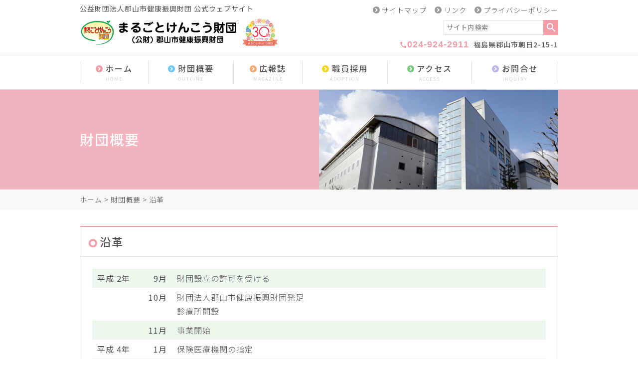

--- FILE ---
content_type: text/html; charset=UTF-8
request_url: https://www.marugotokenkou.com/foundation/73.html
body_size: 9618
content:
<!DOCTYPE html>
<html lang="ja">
<head>
<!-- Google tag (gtag.js) -->
<script async src="https://www.googletagmanager.com/gtag/js?id=G-G25ZJSZBCF"></script> <script> window.dataLayer = window.dataLayer || []; function gtag(){dataLayer.push(arguments);} gtag('js', new Date()); gtag('config', 'G-G25ZJSZBCF'); </script>


<meta charset="UTF-8" />
<meta name="viewport" content="width=device-width, initial-scale=1.0, minimum-scale=1.0, maximum-scale=5.0, user-scalable=yes">
<!--[if IE]>
<meta http-equiv="X-UA-Compatible" content="IE=edge,chrome=1">
<![endif]-->
<title>沿革 | まるごとけんこう財団</title>
<link rel="alternate" type="application/rss+xml" title="RSS 2.0" href="https://www.marugotokenkou.com/feed" />
<link rel="pingback" href="https://www.marugotokenkou.com/xmlrpc.php" />
<link rel="stylesheet" href="https://fonts.googleapis.com/earlyaccess/notosansjp.css" />
<link href="https://fonts.googleapis.com/icon?family=Material+Icons" rel="stylesheet" />
<link rel="stylesheet" media="all" href="https://www.marugotokenkou.com/wp-content/themes/marugoto/style.css">
<!--<link rel="shortcut icon" type="image/vnd.microsoft.icon" href="https://www.marugotokenkou.com/wp-content/themes/marugoto/img/favicon.ico" />-->
<!--[if lte IE 6.0]>
<script src="https://www.marugotokenkou.com/wp-content/themes/marugoto/js/DD_belatedPNG.js"></script>
<script>
    /* EXAMPLE */
    DD_belatedPNG.fix('.png');
</script>
<![endif]-->
<meta name='robots' content='max-image-preview:large' />
<link rel='dns-prefetch' href='//stats.wp.com' />
<link rel="alternate" type="application/rss+xml" title="まるごとけんこう財団 &raquo; 沿革 のコメントのフィード" href="https://www.marugotokenkou.com/foundation/73.html/feed" />
<link rel='stylesheet' id='wp-block-library-css' href='https://www.marugotokenkou.com/wp-includes/css/dist/block-library/style.min.css?ver=6.4.7' type='text/css' media='all' />
<style id='wp-block-library-inline-css' type='text/css'>
.has-text-align-justify{text-align:justify;}
</style>
<link rel='stylesheet' id='mediaelement-css' href='https://www.marugotokenkou.com/wp-includes/js/mediaelement/mediaelementplayer-legacy.min.css?ver=4.2.17' type='text/css' media='all' />
<link rel='stylesheet' id='wp-mediaelement-css' href='https://www.marugotokenkou.com/wp-includes/js/mediaelement/wp-mediaelement.min.css?ver=6.4.7' type='text/css' media='all' />
<style id='jetpack-sharing-buttons-style-inline-css' type='text/css'>
.jetpack-sharing-buttons__services-list{display:flex;flex-direction:row;flex-wrap:wrap;gap:0;list-style-type:none;margin:5px;padding:0}.jetpack-sharing-buttons__services-list.has-small-icon-size{font-size:12px}.jetpack-sharing-buttons__services-list.has-normal-icon-size{font-size:16px}.jetpack-sharing-buttons__services-list.has-large-icon-size{font-size:24px}.jetpack-sharing-buttons__services-list.has-huge-icon-size{font-size:36px}@media print{.jetpack-sharing-buttons__services-list{display:none!important}}.editor-styles-wrapper .wp-block-jetpack-sharing-buttons{gap:0;padding-inline-start:0}ul.jetpack-sharing-buttons__services-list.has-background{padding:1.25em 2.375em}
</style>
<style id='classic-theme-styles-inline-css' type='text/css'>
/*! This file is auto-generated */
.wp-block-button__link{color:#fff;background-color:#32373c;border-radius:9999px;box-shadow:none;text-decoration:none;padding:calc(.667em + 2px) calc(1.333em + 2px);font-size:1.125em}.wp-block-file__button{background:#32373c;color:#fff;text-decoration:none}
</style>
<style id='global-styles-inline-css' type='text/css'>
body{--wp--preset--color--black: #000000;--wp--preset--color--cyan-bluish-gray: #abb8c3;--wp--preset--color--white: #ffffff;--wp--preset--color--pale-pink: #f78da7;--wp--preset--color--vivid-red: #cf2e2e;--wp--preset--color--luminous-vivid-orange: #ff6900;--wp--preset--color--luminous-vivid-amber: #fcb900;--wp--preset--color--light-green-cyan: #7bdcb5;--wp--preset--color--vivid-green-cyan: #00d084;--wp--preset--color--pale-cyan-blue: #8ed1fc;--wp--preset--color--vivid-cyan-blue: #0693e3;--wp--preset--color--vivid-purple: #9b51e0;--wp--preset--gradient--vivid-cyan-blue-to-vivid-purple: linear-gradient(135deg,rgba(6,147,227,1) 0%,rgb(155,81,224) 100%);--wp--preset--gradient--light-green-cyan-to-vivid-green-cyan: linear-gradient(135deg,rgb(122,220,180) 0%,rgb(0,208,130) 100%);--wp--preset--gradient--luminous-vivid-amber-to-luminous-vivid-orange: linear-gradient(135deg,rgba(252,185,0,1) 0%,rgba(255,105,0,1) 100%);--wp--preset--gradient--luminous-vivid-orange-to-vivid-red: linear-gradient(135deg,rgba(255,105,0,1) 0%,rgb(207,46,46) 100%);--wp--preset--gradient--very-light-gray-to-cyan-bluish-gray: linear-gradient(135deg,rgb(238,238,238) 0%,rgb(169,184,195) 100%);--wp--preset--gradient--cool-to-warm-spectrum: linear-gradient(135deg,rgb(74,234,220) 0%,rgb(151,120,209) 20%,rgb(207,42,186) 40%,rgb(238,44,130) 60%,rgb(251,105,98) 80%,rgb(254,248,76) 100%);--wp--preset--gradient--blush-light-purple: linear-gradient(135deg,rgb(255,206,236) 0%,rgb(152,150,240) 100%);--wp--preset--gradient--blush-bordeaux: linear-gradient(135deg,rgb(254,205,165) 0%,rgb(254,45,45) 50%,rgb(107,0,62) 100%);--wp--preset--gradient--luminous-dusk: linear-gradient(135deg,rgb(255,203,112) 0%,rgb(199,81,192) 50%,rgb(65,88,208) 100%);--wp--preset--gradient--pale-ocean: linear-gradient(135deg,rgb(255,245,203) 0%,rgb(182,227,212) 50%,rgb(51,167,181) 100%);--wp--preset--gradient--electric-grass: linear-gradient(135deg,rgb(202,248,128) 0%,rgb(113,206,126) 100%);--wp--preset--gradient--midnight: linear-gradient(135deg,rgb(2,3,129) 0%,rgb(40,116,252) 100%);--wp--preset--font-size--small: 13px;--wp--preset--font-size--medium: 20px;--wp--preset--font-size--large: 36px;--wp--preset--font-size--x-large: 42px;--wp--preset--spacing--20: 0.44rem;--wp--preset--spacing--30: 0.67rem;--wp--preset--spacing--40: 1rem;--wp--preset--spacing--50: 1.5rem;--wp--preset--spacing--60: 2.25rem;--wp--preset--spacing--70: 3.38rem;--wp--preset--spacing--80: 5.06rem;--wp--preset--shadow--natural: 6px 6px 9px rgba(0, 0, 0, 0.2);--wp--preset--shadow--deep: 12px 12px 50px rgba(0, 0, 0, 0.4);--wp--preset--shadow--sharp: 6px 6px 0px rgba(0, 0, 0, 0.2);--wp--preset--shadow--outlined: 6px 6px 0px -3px rgba(255, 255, 255, 1), 6px 6px rgba(0, 0, 0, 1);--wp--preset--shadow--crisp: 6px 6px 0px rgba(0, 0, 0, 1);}:where(.is-layout-flex){gap: 0.5em;}:where(.is-layout-grid){gap: 0.5em;}body .is-layout-flow > .alignleft{float: left;margin-inline-start: 0;margin-inline-end: 2em;}body .is-layout-flow > .alignright{float: right;margin-inline-start: 2em;margin-inline-end: 0;}body .is-layout-flow > .aligncenter{margin-left: auto !important;margin-right: auto !important;}body .is-layout-constrained > .alignleft{float: left;margin-inline-start: 0;margin-inline-end: 2em;}body .is-layout-constrained > .alignright{float: right;margin-inline-start: 2em;margin-inline-end: 0;}body .is-layout-constrained > .aligncenter{margin-left: auto !important;margin-right: auto !important;}body .is-layout-constrained > :where(:not(.alignleft):not(.alignright):not(.alignfull)){max-width: var(--wp--style--global--content-size);margin-left: auto !important;margin-right: auto !important;}body .is-layout-constrained > .alignwide{max-width: var(--wp--style--global--wide-size);}body .is-layout-flex{display: flex;}body .is-layout-flex{flex-wrap: wrap;align-items: center;}body .is-layout-flex > *{margin: 0;}body .is-layout-grid{display: grid;}body .is-layout-grid > *{margin: 0;}:where(.wp-block-columns.is-layout-flex){gap: 2em;}:where(.wp-block-columns.is-layout-grid){gap: 2em;}:where(.wp-block-post-template.is-layout-flex){gap: 1.25em;}:where(.wp-block-post-template.is-layout-grid){gap: 1.25em;}.has-black-color{color: var(--wp--preset--color--black) !important;}.has-cyan-bluish-gray-color{color: var(--wp--preset--color--cyan-bluish-gray) !important;}.has-white-color{color: var(--wp--preset--color--white) !important;}.has-pale-pink-color{color: var(--wp--preset--color--pale-pink) !important;}.has-vivid-red-color{color: var(--wp--preset--color--vivid-red) !important;}.has-luminous-vivid-orange-color{color: var(--wp--preset--color--luminous-vivid-orange) !important;}.has-luminous-vivid-amber-color{color: var(--wp--preset--color--luminous-vivid-amber) !important;}.has-light-green-cyan-color{color: var(--wp--preset--color--light-green-cyan) !important;}.has-vivid-green-cyan-color{color: var(--wp--preset--color--vivid-green-cyan) !important;}.has-pale-cyan-blue-color{color: var(--wp--preset--color--pale-cyan-blue) !important;}.has-vivid-cyan-blue-color{color: var(--wp--preset--color--vivid-cyan-blue) !important;}.has-vivid-purple-color{color: var(--wp--preset--color--vivid-purple) !important;}.has-black-background-color{background-color: var(--wp--preset--color--black) !important;}.has-cyan-bluish-gray-background-color{background-color: var(--wp--preset--color--cyan-bluish-gray) !important;}.has-white-background-color{background-color: var(--wp--preset--color--white) !important;}.has-pale-pink-background-color{background-color: var(--wp--preset--color--pale-pink) !important;}.has-vivid-red-background-color{background-color: var(--wp--preset--color--vivid-red) !important;}.has-luminous-vivid-orange-background-color{background-color: var(--wp--preset--color--luminous-vivid-orange) !important;}.has-luminous-vivid-amber-background-color{background-color: var(--wp--preset--color--luminous-vivid-amber) !important;}.has-light-green-cyan-background-color{background-color: var(--wp--preset--color--light-green-cyan) !important;}.has-vivid-green-cyan-background-color{background-color: var(--wp--preset--color--vivid-green-cyan) !important;}.has-pale-cyan-blue-background-color{background-color: var(--wp--preset--color--pale-cyan-blue) !important;}.has-vivid-cyan-blue-background-color{background-color: var(--wp--preset--color--vivid-cyan-blue) !important;}.has-vivid-purple-background-color{background-color: var(--wp--preset--color--vivid-purple) !important;}.has-black-border-color{border-color: var(--wp--preset--color--black) !important;}.has-cyan-bluish-gray-border-color{border-color: var(--wp--preset--color--cyan-bluish-gray) !important;}.has-white-border-color{border-color: var(--wp--preset--color--white) !important;}.has-pale-pink-border-color{border-color: var(--wp--preset--color--pale-pink) !important;}.has-vivid-red-border-color{border-color: var(--wp--preset--color--vivid-red) !important;}.has-luminous-vivid-orange-border-color{border-color: var(--wp--preset--color--luminous-vivid-orange) !important;}.has-luminous-vivid-amber-border-color{border-color: var(--wp--preset--color--luminous-vivid-amber) !important;}.has-light-green-cyan-border-color{border-color: var(--wp--preset--color--light-green-cyan) !important;}.has-vivid-green-cyan-border-color{border-color: var(--wp--preset--color--vivid-green-cyan) !important;}.has-pale-cyan-blue-border-color{border-color: var(--wp--preset--color--pale-cyan-blue) !important;}.has-vivid-cyan-blue-border-color{border-color: var(--wp--preset--color--vivid-cyan-blue) !important;}.has-vivid-purple-border-color{border-color: var(--wp--preset--color--vivid-purple) !important;}.has-vivid-cyan-blue-to-vivid-purple-gradient-background{background: var(--wp--preset--gradient--vivid-cyan-blue-to-vivid-purple) !important;}.has-light-green-cyan-to-vivid-green-cyan-gradient-background{background: var(--wp--preset--gradient--light-green-cyan-to-vivid-green-cyan) !important;}.has-luminous-vivid-amber-to-luminous-vivid-orange-gradient-background{background: var(--wp--preset--gradient--luminous-vivid-amber-to-luminous-vivid-orange) !important;}.has-luminous-vivid-orange-to-vivid-red-gradient-background{background: var(--wp--preset--gradient--luminous-vivid-orange-to-vivid-red) !important;}.has-very-light-gray-to-cyan-bluish-gray-gradient-background{background: var(--wp--preset--gradient--very-light-gray-to-cyan-bluish-gray) !important;}.has-cool-to-warm-spectrum-gradient-background{background: var(--wp--preset--gradient--cool-to-warm-spectrum) !important;}.has-blush-light-purple-gradient-background{background: var(--wp--preset--gradient--blush-light-purple) !important;}.has-blush-bordeaux-gradient-background{background: var(--wp--preset--gradient--blush-bordeaux) !important;}.has-luminous-dusk-gradient-background{background: var(--wp--preset--gradient--luminous-dusk) !important;}.has-pale-ocean-gradient-background{background: var(--wp--preset--gradient--pale-ocean) !important;}.has-electric-grass-gradient-background{background: var(--wp--preset--gradient--electric-grass) !important;}.has-midnight-gradient-background{background: var(--wp--preset--gradient--midnight) !important;}.has-small-font-size{font-size: var(--wp--preset--font-size--small) !important;}.has-medium-font-size{font-size: var(--wp--preset--font-size--medium) !important;}.has-large-font-size{font-size: var(--wp--preset--font-size--large) !important;}.has-x-large-font-size{font-size: var(--wp--preset--font-size--x-large) !important;}
.wp-block-navigation a:where(:not(.wp-element-button)){color: inherit;}
:where(.wp-block-post-template.is-layout-flex){gap: 1.25em;}:where(.wp-block-post-template.is-layout-grid){gap: 1.25em;}
:where(.wp-block-columns.is-layout-flex){gap: 2em;}:where(.wp-block-columns.is-layout-grid){gap: 2em;}
.wp-block-pullquote{font-size: 1.5em;line-height: 1.6;}
</style>
<link rel='stylesheet' id='wp_make_quiz-css' href='https://www.marugotokenkou.com/wp-content/plugins/wp-make-quiz/style.css?ver=6.4.7' type='text/css' media='all' />
<link rel='stylesheet' id='jquery.lightbox.min.css-css' href='https://www.marugotokenkou.com/wp-content/plugins/wp-jquery-lightbox/styles/lightbox.min.css?ver=1.5.3' type='text/css' media='all' />
<link rel='stylesheet' id='jqlb-overrides-css' href='https://www.marugotokenkou.com/wp-content/plugins/wp-jquery-lightbox/styles/overrides.css?ver=1.5.3' type='text/css' media='all' />
<style id='jqlb-overrides-inline-css' type='text/css'>

		#outerImageContainer {
			box-shadow: 0 0 4px 2px rgba(0,0,0,.2);
		}
		#imageContainer{
			padding: 6px;
		}
		#imageDataContainer {
			box-shadow: ;
		}
		#prevArrow,
		#nextArrow{
			background-color: rgba(255,255,255,.7;
			color: #000000;
		}
</style>
<script type="text/javascript" src="https://www.marugotokenkou.com/wp-includes/js/jquery/jquery.min.js?ver=3.7.1" id="jquery-core-js"></script>
<script type="text/javascript" src="https://www.marugotokenkou.com/wp-includes/js/jquery/jquery-migrate.min.js?ver=3.4.1" id="jquery-migrate-js"></script>
<link rel="https://api.w.org/" href="https://www.marugotokenkou.com/wp-json/" /><link rel="alternate" type="application/json" href="https://www.marugotokenkou.com/wp-json/wp/v2/posts/73" /><link rel="EditURI" type="application/rsd+xml" title="RSD" href="https://www.marugotokenkou.com/xmlrpc.php?rsd" />
<link rel="canonical" href="https://www.marugotokenkou.com/foundation/73.html" />
<link rel='shortlink' href='https://www.marugotokenkou.com/?p=73' />
<link rel="alternate" type="application/json+oembed" href="https://www.marugotokenkou.com/wp-json/oembed/1.0/embed?url=https%3A%2F%2Fwww.marugotokenkou.com%2Ffoundation%2F73.html" />
<link rel="alternate" type="text/xml+oembed" href="https://www.marugotokenkou.com/wp-json/oembed/1.0/embed?url=https%3A%2F%2Fwww.marugotokenkou.com%2Ffoundation%2F73.html&#038;format=xml" />
	<style>img#wpstats{display:none}</style>
		
<!-- Jetpack Open Graph Tags -->
<meta property="og:type" content="article" />
<meta property="og:title" content="沿革" />
<meta property="og:url" content="https://www.marugotokenkou.com/foundation/73.html" />
<meta property="og:description" content="平成 2年 9月 財団設立の許可を受ける 10月 財団法人郡山市健康振興財団発足 診療所開設 11月 事業開始&hellip;" />
<meta property="article:published_time" content="2017-03-07T06:45:00+00:00" />
<meta property="article:modified_time" content="2024-06-21T05:48:49+00:00" />
<meta property="og:site_name" content="まるごとけんこう財団" />
<meta property="og:image" content="https://www.marugotokenkou.com/wp-content/uploads/2024/03/cropped-siteIcon.png" />
<meta property="og:image:width" content="512" />
<meta property="og:image:height" content="512" />
<meta property="og:image:alt" content="" />
<meta property="og:locale" content="ja_JP" />
<meta name="twitter:text:title" content="沿革" />
<meta name="twitter:image" content="https://www.marugotokenkou.com/wp-content/uploads/2024/03/cropped-siteIcon-240x240.png" />
<meta name="twitter:card" content="summary" />

<!-- End Jetpack Open Graph Tags -->
<link rel="icon" href="https://www.marugotokenkou.com/wp-content/uploads/2024/03/cropped-siteIcon-32x32.png" sizes="32x32" />
<link rel="icon" href="https://www.marugotokenkou.com/wp-content/uploads/2024/03/cropped-siteIcon-192x192.png" sizes="192x192" />
<link rel="apple-touch-icon" href="https://www.marugotokenkou.com/wp-content/uploads/2024/03/cropped-siteIcon-180x180.png" />
<meta name="msapplication-TileImage" content="https://www.marugotokenkou.com/wp-content/uploads/2024/03/cropped-siteIcon-270x270.png" />

</head>
<body class="post-template-default single single-post postid-73 single-format-standard">

	
<div id="fb-root"></div>
<script async defer crossorigin="anonymous" src="https://connect.facebook.net/ja_JP/sdk.js#xfbml=1&version=v6.0&appId=201920339850381&autoLogAppEvents=1"></script>
<header id="top">
<div class="wrap">
<h1>公益財団法人郡山市健康振興財団 公式ウェブサイト</h1>
			<div class="textwidget"><h2><a href="https://www.marugotokenkou.com/"><img src="https://www.marugotokenkou.com/wp-content/themes/marugoto/img/title3.svg" width="400" alt="まるごとけんこう財団" /></a></h2>
<dl class="contact">
<dt><i class="material-icons">call</i>024-924-2911</dt>
<dd>福島県郡山市朝日2-15-1</dd>
</dl>
</div>
		<p class="menutoggle"><a href="javascript:void(0);" class="open"><span><i class="material-icons">menu</i>メニュー</span></a><a href="javascript:void(0);" style="display: none;" class="close"><span><i class="material-icons">close</i>閉じる</span></a></p>
<nav id="nav">
<ul id="primary">
<li><a href="https://www.marugotokenkou.com/" title="ホーム">ホーム<span>HOME</span></a></li>
<li><a href="https://www.marugotokenkou.com/foundation" title="財団概要">財団概要<span>OUTLINE</span></a></li>
<li><a href="https://www.marugotokenkou.com/magazine" title="広報誌">広報誌<span>MAGAZINE</span></a></li>
<li><a href="https://www.marugotokenkou.com/adoption" title="職員採用">職員採用<span>ADOPTION</span></a></li>
<li><a href="https://www.marugotokenkou.com/access" title="アクセス">アクセス<span>ACCESS</span></a></li>
<li><a href="https://www.marugotokenkou.com/contact" title="お問合せ">お問合せ<span>INQUIRY</span></a></li>
</ul>
<ul id="secondary">
<li><a href="https://www.marugotokenkou.com/sitemap" title="サイトマップ">サイトマップ</a></li>
<li><a href="https://www.marugotokenkou.com/links" title="リンク">リンク</a></li>
<li><a href="https://www.marugotokenkou.com/privacy" title="プライバシーポリシー">プライバシーポリシー</a></li>
</ul>
<form method="get" id="searchform" action="https://www.marugotokenkou.com/">
<input type="text" id="s" name="s" placeholder ="サイト内検索"><input type="submit" id="searchsubmit" value="検索">
</form></nav>
</div><!-- .wrap -->
</header>

<div class="eyecach">
<div class="wrap">
<dl>
<dt><span>財団概要</span></dt>
<dd><img src="https://www.marugotokenkou.com/wp-content/themes/marugoto/img/eye-foundation.png" alt="" /></dd></dl>
</div>
</div>


<div id="contents">
<div class="pankz">
<div class="wrap">
<p><!-- Breadcrumb NavXT 7.3.0 -->
<a title="まるごとけんこう財団" href="https://www.marugotokenkou.com">ホーム</a> &gt; <a title="財団概要" href="https://www.marugotokenkou.com/foundation">財団概要</a> &gt; 沿革</p>
</div>
</div>



<div class="wrap">
<section id="post-73" class="post">
<div class="head">
<h1>沿革</h1></div>
<div class="body">
<table class="history">
<tbody>
<tr style="height: 24px;">
<th style="height: 24px;">
<dl>
<dt>平成 2年</dt>
<dd>9月</dd>
</dl>
</th>
<td style="height: 24px;">財団設立の許可を受ける</td>
</tr>
<tr style="height: 48px;">
<th style="height: 48px;">
<dl>
<dd>10月</dd>
</dl>
</th>
<td style="height: 48px;">財団法人郡山市健康振興財団発足<br />
診療所開設</td>
</tr>
<tr style="height: 24px;">
<th style="height: 24px;">
<dl>
<dd>11月</dd>
</dl>
</th>
<td style="height: 24px;">事業開始</td>
</tr>
<tr style="height: 24px;">
<th style="height: 24px;">
<dl>
<dt>平成 4年</dt>
<dd>1月</dd>
</dl>
</th>
<td style="height: 24px;">保険医療機関の指定</td>
</tr>
<tr style="height: 24px;">
<th style="height: 24px;">
<dl>
<dd>3月</dd>
</dl>
</th>
<td style="height: 24px;">健康増進施設の認定</td>
</tr>
<tr style="height: 24px;">
<th style="height: 24px;">
<dl>
<dd>10月</dd>
</dl>
</th>
<td style="height: 24px;">指定老人訪問看護事業開始</td>
</tr>
<tr style="height: 24px;">
<th style="height: 24px;">
<dl>
<dt>平成 5年</dt>
<dd>11月</dd>
</dl>
</th>
<td style="height: 24px;">指定訪問看護事業開始</td>
</tr>
<tr style="height: 24px;">
<th style="height: 24px;">
<dl>
<dt>平成 6年</dt>
<dd>10月</dd>
</dl>
</th>
<td style="height: 24px;">指定運動療法施設の指定</td>
</tr>
<tr style="height: 24px;">
<th style="height: 24px;">
<dl>
<dt>平成 7年</dt>
<dd>6月</dd>
</dl>
</th>
<td style="height: 24px;">更生医療機関の指定</td>
</tr>
<tr style="height: 24px;">
<th style="height: 24px;">
<dl>
<dt>平成 9年</dt>
<dd>4月</dd>
</dl>
</th>
<td style="height: 24px;">広報誌「まるごとけんこう」創刊</td>
</tr>
<tr style="height: 24px;">
<th style="height: 24px;">
<dl>
<dt>平成11年</dt>
<dd>2月</dd>
</dl>
</th>
<td style="height: 24px;">老人保健法健診のフォロー健診開始</td>
</tr>
<tr style="height: 72px;">
<th style="height: 72px;">
<dl>
<dt>平成12年</dt>
<dd>4月</dd>
</dl>
</th>
<td style="height: 72px;">指定居宅介護支援事業開始<br />
（平成11年8月指定居宅介護支援事業者の指定）<br />
ホームページ開設</td>
</tr>
<tr style="height: 24px;">
<th style="height: 24px;">
<dl>
<dd>10月</dd>
</dl>
</th>
<td style="height: 24px;">設立10周年記念式典開催</td>
</tr>
<tr style="height: 24px;">
<th style="height: 24px;">
<dl>
<dt>平成14年</dt>
<dd>4月</dd>
</dl>
</th>
<td style="height: 24px;">老人保健法健診事務受託開始</td>
</tr>
<tr style="height: 48px;">
<th style="height: 48px;">
<dl>
<dt>平成15年</dt>
<dd>4月</dd>
</dl>
</th>
<td style="height: 48px;">老人保健法健診を全市で開始<br />
20代30代健診開始</td>
</tr>
<tr style="height: 24px;">
<th style="height: 24px;">
<dl>
<dt>平成16年</dt>
<dd>4月</dd>
</dl>
</th>
<td style="height: 24px;">施設外健康相談事業開始</td>
</tr>
<tr style="height: 24px;">
<th style="height: 24px;">
<dl>
<dt>平成18年</dt>
<dd>3月</dd>
</dl>
</th>
<td style="height: 24px;">訪問看護ステーション及び居宅介護支援センターの事業廃止</td>
</tr>
<tr style="height: 24px;">
<th style="height: 24px;">
<dl>
<dd>4月</dd>
</dl>
</th>
<td style="height: 24px;">要介護認定調査事業開始</td>
</tr>
<tr style="height: 48px;">
<th style="height: 48px;">
<dl>
<dd>8月</dd>
</dl>
</th>
<td style="height: 48px;">指定事務受託法人の指定<br />
要介護認定調査センター開設</td>
</tr>
<tr style="height: 24px;">
<th style="height: 24px;">
<dl>
<dt>平成19年</dt>
<dd>4月</dd>
</dl>
</th>
<td style="height: 24px;">骨粗しょう症検診開始</td>
</tr>
<tr style="height: 24px;">
<th style="height: 24px;">
<dl>
<dt>平成19年</dt>
<dd>10月</dd>
</dl>
</th>
<td style="height: 24px;">第1回まるごとけんこうフェア開催</td>
</tr>
<tr style="height: 24px;">
<th style="height: 24px;">
<dl>
<dt>平成20年</dt>
<dd>1月</dd>
</dl>
</th>
<td style="height: 24px;">協会けんぽ生活習慣病予防健診医療機関の指定</td>
</tr>
<tr style="height: 48px;">
<th style="height: 48px;">
<dl>
<dd>4月</dd>
</dl>
</th>
<td style="height: 48px;">特定健診・特定保健指導事業開始<br />
超音波検査開始</td>
</tr>
<tr style="height: 24px;">
<th style="height: 24px;">
<dl>
<dd>6月</dd>
</dl>
</th>
<td style="height: 24px;">協会けんぽ生活習慣病予防健診開始</td>
</tr>
<tr style="height: 24px;">
<th style="height: 24px;">
<dl>
<dd>12月</dd>
</dl>
</th>
<td style="height: 24px;">特例民法法人に移行</td>
</tr>
<tr style="height: 24px;">
<th style="height: 24px;">
<dl>
<dt>平成22年</dt>
<dd>10月</dd>
</dl>
</th>
<td style="height: 24px;">設立20周年記念式典開催</td>
</tr>
<tr style="height: 48px;">
<th style="height: 48px;">
<dl>
<dt>平成24年</dt>
<dd>3月</dd>
</dl>
</th>
<td style="height: 48px;">X線撮影装置のデジタル化<br />
公益財団法人の認定</td>
</tr>
<tr style="height: 24px;">
<th style="height: 24px;">
<dl>
<dd>4月</dd>
</dl>
</th>
<td style="height: 24px;">公益財団法人郡山市健康振興財団に移行</td>
</tr>
<tr style="height: 24px;">
<th style="height: 24px;">
<dl>
<dd>10月</dd>
</dl>
</th>
<td style="height: 24px;">愛称を「まるごとけんこう財団」とする</td>
</tr>
<tr style="height: 24px;">
<th style="height: 24px;">
<dl>
<dd>11月</dd>
</dl>
</th>
<td style="height: 24px;">健康づくりボランティア育成事業開始</td>
</tr>
<tr style="height: 48px;">
<th style="height: 48px;">
<dl>
<dd>12月</dd>
</dl>
</th>
<td style="height: 48px;">協会けんぽ特定保健指導開始<br />
福島県県民健康管理調査「健康診査」開始</td>
</tr>
<tr style="height: 24px;">
<th style="height: 24px;">
<dl>
<dt>平成25年</dt>
<dd>1月</dd>
</dl>
</th>
<td style="height: 24px;">共同研究委員会設置</td>
</tr>
<tr style="height: 48px;">
<th style="height: 48px;">
<dl>
<dd>4月</dd>
</dl>
</th>
<td style="height: 48px;">新体力年齢・健康年齢推定式運用開始<br />
マンモグラフィ検診開始</td>
</tr>
<tr style="height: 24px;">
<th style="height: 24px;">
<dl>
<dt>平成26年</dt>
<dd>1月</dd>
</dl>
</th>
<td style="height: 24px;">福島県県民健康管理調査「甲状腺検査」県内検査拠点(一次検査機関)指定</td>
</tr>
<tr style="height: 24px;">
<th style="height: 24px;">
<dl>
<dd>4月</dd>
</dl>
</th>
<td style="height: 24px;">総合健康管理システム運用開始</td>
</tr>
<tr style="height: 24px;">
<th style="height: 24px;">
<dl>
<dd>6月</dd>
</dl>
</th>
<td style="height: 24px;">福島県県民健康管理調査「甲状腺検査」に関する協定書締結</td>
</tr>
<tr style="height: 24px;">
<th style="height: 24px;">
<dl>
<dd>9月</dd>
</dl>
</th>
<td style="height: 24px;">国保医療費適正化推進事業開始</td>
</tr>
<tr style="height: 24px;">
<th style="height: 24px;">
<dl>
<dt>平成28年</dt>
<dd>3月</dd>
</dl>
</th>
<td style="height: 24px;">要介護認定調査センター事務所移転</td>
</tr>
<tr style="height: 24px;">
<th style="height: 24px;">
<dl>
<dt>平成28年</dt>
<dd>4月</dd>
</dl>
</th>
<td style="height: 24px;">認知症エアロビクス新設</td>
</tr>
<tr style="height: 48px;">
<th style="height: 48px;">
<dl>
<dt>平成29年</dt>
<dd>4月</dd>
</dl>
</th>
<td style="height: 48px;">ホームページリニューアル<br />
歯科口腔保健事業新設(歯周病簡易検査開始)</td>
</tr>
<tr style="height: 24px;">
<th style="height: 24px;">
<dl>
<dt>平成30年</dt>
<dd>4月</dd>
</dl>
</th>
<td style="height: 24px;">児童生徒食育講座開始</td>
</tr>
<tr style="height: 24px;">
<th style="height: 24px;">
<dl>
<dt>平成31年</dt>
<dd>4月</dd>
</dl>
</th>
<td style="height: 24px;">医科歯科連携事業開始</td>
</tr>
<tr style="height: 24px;">
<th style="height: 24px;">
<dl>
<dt>令和元年</dt>
<dd>11月</dd>
</dl>
</th>
<td style="height: 24px;">公衆衛生事業功労者表彰(団体)を受ける</td>
</tr>
<tr style="height: 24px;">
<th style="height: 24px;">
<dl>
<dt>令和2年</dt>
<dd>4月</dd>
</dl>
<td style="height: 24px;">Facebook開始</td>
</tr>
<tr style="height: 24px;">
<th style="height: 24px;">
<dl>
<dd>6月</dd>
</dl>
<td style="height: 24px;">まるごとけんこう体操DVD制作(コロナ禍の運動不足対策事業)</td>
</tr>
<tr style="height: 24px;">
<th style="height: 24px;">
<dl>
<dd>7月</dd>
</dl>
<td style="height: 96px;">財団設立30周年事業<br />
・公募により財団ロゴマーク決定<br />
・30周年記念誌発行<br />
※記念式典、記念講演会は新型コロナウイルス感染症により中止</td>
</tr>
<tr style="height: 48px;">
<th style="height: 48px;">
<dl>
<dt>令和3年</dt>
<dd>4月</dd>
</dl>
</th>
<td style="height: 48px;">新型コロナウイルスワクチン接種施設開所<br />
・連携型接種施設(診療所)</td>
</tr>
<tr style="height: 24px;">
<th style="height: 24px;">
<dl>
<dd>10月</dd>
</dl>
<td style="height: 24px;">まるごとけんこうフェアをYouTube配信により開催</td>
</tr>
<tr style="height: 48px;">
<th style="height: 48px;">
<dl>
<dt>令和5年</dt>
<dd>10月</dd>
</dl>
</th>
<td style="height: 48px;">健康講演会開催(財団設立30周年記念講演会代替開催)<br />
※まるごとけんこうフェア同時開催</td>
</tr>
</tbody>
</table>
</div>
</section>
</div>
</div><!-- #contents -->
<p class="pagetop"><a href="#top" title="ページの先頭へ"><i class="material-icons">expand_less</i>ページの先頭へ</a></p>
<footer>
<div class="wrap">
			<div class="textwidget"><dl>
<dt><img src="https://www.marugotokenkou.com/wp-content/themes/marugoto/img/title.svg" alt="まるごとけんこう財団" /></dt>
<dd class="credit">〒963-8024 福島県郡山市朝日2-15-1（郡山市保健所内）<br />
TEL（健康センター）：024-924-2911<br />
FAX（健康センター）：024-924-2907<br />
TEL（要介護認定調査センター）：024-924-2913</dd>
<dd><a href="https://www.marugotokenkou.com/contact" class="btn" title="メールでお問い合わせ"><i class="material-icons">mail</i>メールでお問い合わせ</a></dd>
</dl>
<div class="sitemap">
<ul>
<li><a href="https://www.marugotokenkou.com/">TOP</a></li>
<li><a href="https://www.marugotokenkou.com/news">最新情報</a>
<ul>
<li><a href="https://www.marugotokenkou.com/news/comp">総合</a></li>
<li><a href="https://www.marugotokenkou.com/news/info">お知らせ</a></li>
<li><a href="https://www.marugotokenkou.com/news/recr">各種募集</a></li>
<li><a href="https://www.marugotokenkou.com/news/blog">ブログ</a></li>
</ul>
</li>
<li><a href="https://www.marugotokenkou.com/foundation">財団概要</a>
<ul>
<li><a href="https://www.marugotokenkou.com/foundation/77.html">概要</a></li>
<li><a href="https://www.marugotokenkou.com/foundation/75.html">組織</a></li>
<li><a href="https://www.marugotokenkou.com/foundation/73.html">沿革</a></li>
<li><a href="https://www.marugotokenkou.com/foundation/71.html">設立趣意</a></li>
<li><a href="https://www.marugotokenkou.com/foundation/69.html">定款・規程</a></li>
<li><a href="https://www.marugotokenkou.com/foundation/67.html">役員・評議員</a></li>
<li><a href="https://www.marugotokenkou.com/foundation/65.html">事業・財務諸表</a></li>
</ul>
</li>
</ul>

<ul>
<li><a href="https://www.marugotokenkou.com/medical">健康診断を受けたい方へ</a>
<ul>
<li><a href="https://www.marugotokenkou.com/medical/various">各種健診内容</a></li>
<li><a href="https://www.marugotokenkou.com/medical#flow">お申込から健診までの流れ</a></li>
<li><a href="https://www.marugotokenkou.com/medical/guidance">特定保健指導を受けたい方へ</a></li>
<li><a href="https://www.marugotokenkou.com/medical/follow">健診後のアフターフォロー</a></li>
<li><a href="https://www.marugotokenkou.com/medical/floor-map">フロアマップ</a></li>
<li><a href="https://www.marugotokenkou.com/medical/gallery">フォトギャラリー</a></li>
<li><a href="https://www.marugotokenkou.com/wp-content/uploads/2025/03/2025kenshin.pdf" target="_blank" rel="noopener">パンフレットを見る</a></li>
<li><a href="https://www.marugotokenkou.com/wp-content/uploads/2025/03/appli_2025.xlsx">健診申込書・名簿ダウンロード<br>　(事業所健診・協会けんぽ健診共通)</a></li>
<li><a href="https://www.marugotokenkou.com/wp-content/uploads/2025/03/soushin03.pdf" target="_blank" rel="noopener">申込書・名簿等の送信方法</a></li>
</ul>
</li>
<li><a href="https://www.marugotokenkou.com/school">健康づくり教室</a>
<ul>
<li><a href="https://www.marugotokenkou.com/school/lifestyle">生活習慣病予防教室</a></li>
<li><a href="https://www.marugotokenkou.com/school/motion">定期運動コース</a></li>
<li><a href="https://www.marugotokenkou.com/school/health">運動教室</a></li>
<li><a href="https://www.marugotokenkou.com/school/nutrition">栄養教室</a></li>
<li><a href="https://www.marugotokenkou.com/school#marugoto">まるごとけんこう館</a></li>
<li><a href="https://www.marugotokenkou.com/school/mini">ミニ健康講座</a></li>
<li><a href="https://www.marugotokenkou.com/school/dental">歯科・口腔ケア</a></li>
</ul>
</li>
</ul>

<ul>
<li><a href="https://www.marugotokenkou.com/consultation">健康相談</a></li>
<li><a href="https://www.marugotokenkou.com/lecturer">講師派遣・各種研修会</a>
<ul>
<li><a href="https://www.marugotokenkou.com/lecturer/432.html">専門職研修</a></li>
<li><a href="https://www.marugotokenkou.com/lecturer/125.html">人材育成</a></li>
<li><a href="https://www.marugotokenkou.com/lecturer/123.html">講師派遣・地域開催教室</a></li>
</ul>
</li>
<li><a href="https://www.marugotokenkou.com/gymnastics">まるごとけんこう体操</a></li>
<li><a href="https://www.marugotokenkou.com/quiz">健康クイズ</a></li>
<li><a href="https://www.marugotokenkou.com/qa">Ｑ＆Ａ</a>
<ul>
<li><a href="https://www.marugotokenkou.com/qa/qa1">まるごとけんこう財団について</a></li>
<li><a href="https://www.marugotokenkou.com/qa/qa2">健康診断について</a></li>
<li><a href="https://www.marugotokenkou.com/qa/qa3">運動コースについて</a></li>
</ul>
</li>
<li><a href="https://www.marugotokenkou.com/voice">お客様の声</a></li>

<li><a href="https://www.marugotokenkou.com/schedule">事業スケジュール</a></li>
<li><a href="https://www.marugotokenkou.com/research">研究・調査</a></li>
<li><a href="https://www.marugotokenkou.com/whats">まるごとけんこう財団とは</a></li>
<li><a href="https://www.marugotokenkou.com/care">要介護認定調査センターのご案内</a></li>
</ul>

<ul>
<li><a href="https://www.marugotokenkou.com/magazine">広報誌</a>
<ul>
<li><a href="https://www.marugotokenkou.com/m1">まるごとけんこう</a></li>
<li><a href="https://www.marugotokenkou.com/m2">まるごとけんこうミニ</a></li>
</ul>
</li>
<li><a href="https://www.marugotokenkou.com/adoption">職員採用</a></li>
<li><a href="https://www.marugotokenkou.com/access">アクセス</a></li>
<li><a href="https://www.marugotokenkou.com/contact">お問い合わせ</a></li>
<li><a href="https://www.marugotokenkou.com/sitemap">サイトマップ</a></li>
<li><a href="https://www.marugotokenkou.com/links">リンク</a></li>
<li><a href="https://www.marugotokenkou.com/privacy">プライバシーポリシー</a></li>
<li><a href="https://www.marugotokenkou.com/wp-content/themes/marugoto/img/security-policy.pdf" target="_blank" rel="noopener">情報セキュリティポリシー</a></li>
<li><a href="https://www.marugotokenkou.com/wp-content/themes/marugoto/img/customer-policy.pdf" target="_blank" rel="noopener">カスタマーハラスメントポリシー</a></li>

</ul>
</div></div>
		</div>
<p class="copyright">&copy; 2017 <a href="https://www.marugotokenkou.com">公益財団法人郡山市健康振興財団</a>.</p>
<p class="pagetop2"><a href="#top"><i class="material-icons">expand_less</i></a></p>
</footer>
<script src="https://www.marugotokenkou.com/wp-content/themes/marugoto/js/jquery.js"></script>
<script src="https://www.marugotokenkou.com/wp-content/themes/marugoto/js/jquery.flexslider-min.js"></script>
<script src="https://www.marugotokenkou.com/wp-content/themes/marugoto/js/common.js"></script>
<script src="https://www.marugotokenkou.com/wp-content/themes/marugoto/js/opacity-rollover2.1.js"></script>
<script type="text/javascript" src="https://www.marugotokenkou.com/wp-content/plugins/wp-make-quiz/script.js?ver=6.4.7" id="wp_make_quiz-js"></script>
<script type="text/javascript" src="https://stats.wp.com/e-202604.js" id="jetpack-stats-js" data-wp-strategy="defer"></script>
<script type="text/javascript" id="jetpack-stats-js-after">
/* <![CDATA[ */
_stq = window._stq || [];
_stq.push([ "view", JSON.parse("{\"v\":\"ext\",\"blog\":\"175009059\",\"post\":\"73\",\"tz\":\"9\",\"srv\":\"www.marugotokenkou.com\",\"j\":\"1:13.2.3\"}") ]);
_stq.push([ "clickTrackerInit", "175009059", "73" ]);
/* ]]> */
</script>
<script type="text/javascript" src="https://www.marugotokenkou.com/wp-content/plugins/wp-jquery-lightbox/jquery.touchwipe.min.js?ver=1.5.3" id="wp-jquery-lightbox-swipe-js"></script>
<script type="text/javascript" src="https://www.marugotokenkou.com/wp-content/plugins/wp-jquery-lightbox/panzoom.min.js?ver=1.5.3" id="wp-jquery-lightbox-panzoom-js"></script>
<script type="text/javascript" id="wp-jquery-lightbox-js-extra">
/* <![CDATA[ */
var JQLBSettings = {"showTitle":"1","useAltForTitle":"1","showCaption":"1","showNumbers":"1","fitToScreen":"1","resizeSpeed":"400","showDownload":"0","navbarOnTop":"0","marginSize":"0","mobileMarginSize":"10","slideshowSpeed":"4000","allowPinchZoom":"1","borderSize":"6","borderColor":"#fff","overlayColor":"#fff","overlayOpacity":"0.7","newNavStyle":"1","fixedNav":"1","showInfoBar":"0","prevLinkTitle":"\u524d\u306e\u753b\u50cf","nextLinkTitle":"\u6b21\u306e\u753b\u50cf","closeTitle":"\u30ae\u30e3\u30e9\u30ea\u30fc\u3092\u9589\u3058\u308b","image":"\u753b\u50cf ","of":"\u306e","download":"\u30c0\u30a6\u30f3\u30ed\u30fc\u30c9","pause":"(\u30b9\u30e9\u30a4\u30c9\u30b7\u30e7\u30fc\u3092\u4e00\u6642\u505c\u6b62\u3059\u308b)","play":"(\u30b9\u30e9\u30a4\u30c9\u30b7\u30e7\u30fc\u3092\u518d\u751f\u3059\u308b)"};
/* ]]> */
</script>
<script type="text/javascript" src="https://www.marugotokenkou.com/wp-content/plugins/wp-jquery-lightbox/jquery.lightbox.js?ver=1768960883" id="wp-jquery-lightbox-js"></script>
<script>
  (function(i,s,o,g,r,a,m){i['GoogleAnalyticsObject']=r;i[r]=i[r]||function(){
  (i[r].q=i[r].q||[]).push(arguments)},i[r].l=1*new Date();a=s.createElement(o),
  m=s.getElementsByTagName(o)[0];a.async=1;a.src=g;m.parentNode.insertBefore(a,m)
  })(window,document,'script','https://www.google-analytics.com/analytics.js','ga');
  ga('create', 'UA-96549415-1', 'auto');
  ga('send', 'pageview');
</script>
</body>
</html>

--- FILE ---
content_type: text/css
request_url: https://www.marugotokenkou.com/wp-content/themes/marugoto/style.css
body_size: 297
content:
/*
Theme Name: MARUGOTO
Theme URI:
Description: まるごとけんこう財団オリジナルテーマ
Version: 1.00(2017/03)
Author: (株)オリエンタル・エージェンシー
Author URI: http://www.oriental-agc.com/
*/

@import url("css/reset.css");
@import url("css/webfonts.css");
@import url("css/style.css");
@import url("css/pages.css");
@import url("css/mediaqueries.css");

--- FILE ---
content_type: text/css
request_url: https://www.marugotokenkou.com/wp-content/plugins/wp-make-quiz/style.css?ver=6.4.7
body_size: 785
content:
@charset "utf-8";

.wp-make-quiz-wrapper {
	margin: 0;
	padding: 0;
}
.wp-make-quiz-title {
	font-size: 2.0rem;
	font-weight: bold;
	margin: 0 0 1em;
	line-height: 1.4;
}
.wp-make-quiz-question {
	display: table;
	table-layout: fixed;
	border-spacing: 10px;
	border-collapse: separate;
	padding: 0;
	margin: 0 auto 2em;
	width: 100%;
}
.wp-make-quiz-question li {
	display: table-cell;
	vertical-align: middle;
	text-align: center;
	position: relative;
	background: #fff;
	border: 1px solid #ddd;
	cursor: pointer;
	padding: 1em 40px 1em 1em;
	margin: 0;
	border-radius: 5px;
	-webkit-box-sizing: border-box;
	box-sizing: border-box;
	-webkit-transition: .2s;
	-moz-transition: .2s;
	-o-transition: .2s;
	transition: .2s;
    line-height: 1.4;
}
.wp-make-quiz-question li.disabled {
	cursor: auto;
}
.wp-make-quiz-question li:not(.disabled):hover {
	box-shadow: 0 0 10px rgba(0,0,0,0.3);
}
.wp-make-quiz-question li.choice {
	background: #EE3322;
	color: #fff;
}
.wp-make-quiz-question li.correct.choice {
	background: #68AF15;
}
.wp-make-quiz-question li img {
	display: none;
	position: absolute;
	top: 50%;
	right: 10px;
	-webkit-transform: translate(0,-50%);
	transform: translate(0,-50%);
	width: 24px;
	height: 24px;
}
.wp-make-quiz-answer {
	display: none;
	background: #fff;
	border: 1px solid #ddd;
    background-color: #faf8f6;
	font-weight: normal;
	padding: 2em;
	margin: 0 0 10px 0;
	border-radius: 5px;
	-webkit-box-sizing: border-box;
	box-sizing: border-box;
}
.wp-make-quiz-result {
	display: none;
	margin: 0 0 10px 0;
	padding: 0;
}
.wp-make-quiz-result img {
	margin: 0 10px 0 0;
	width: 32px;
	height: 32px;
	display: inline-block;
	vertical-align: middle;
}
.wp-make-quiz-result span {
	margin: 0;
	padding: 0;
	display: inline-block;
	vertical-align: middle;
	font-size: 2.0rem;
	font-weight: bold;
}
.wp-make-quiz-right {
	margin: 0;
	padding: 0;
	font-weight: bold;
    color: #f00;
}
.wp-make-quiz-right::before {
    display: inline-block;
    content: '解答：'
}
.wp-make-quiz-kaisetsu {
	margin: 0.5em 0 0;
	padding: 0;
    font-size: 90%;
    line-height: 1.4;
}

/* =568px以下
------------------------------------------------------------------------------ */

@media only screen and (max-width: 568px){

.wp-make-quiz-title {
	font-size: 1.8rem;
}
.wp-make-quiz-question {
	display: block;
	border-spacing: 0;
	margin-bottom: 1em;
}
.wp-make-quiz-question li {
	display: block;
	padding: 0.5em 40px 0.5em 0.5em;
	margin: 0 0 1em;
}
.wp-make-quiz-answer {
	padding: 1em;
}
    
.wp-make-quiz-result span {
	font-size: 1.8rem;
}

}






--- FILE ---
content_type: text/css
request_url: https://www.marugotokenkou.com/wp-content/themes/marugoto/css/style.css
body_size: 2885
content:
@charset "utf-8";

/* =ウィンドウ幅確認
------------------------------------------------------------------------------ */

#winsize2 {
	position: fixed;
	bottom: 0;
	left: 0;
	font-size: 10px;
	z-index: 9999;
	color: #fff;
	background-color: #000;
	padding: 0 2px;
}

/* =全体
------------------------------------------------------------------------------ */

html {
	font-size: 62.5%;
}
body {
	font-family: "ヒラギノ角ゴ Pro W3", "Hiragino Kaku Gothic Pro", "メイリオ", Meiryo, Osaka, "ＭＳ Ｐゴシック", "MS PGothic", sans-serif;
	font-family: 'Noto Sans JP', sans-serif;
	font-weight: 300;
	-webkit-text-size-adjust: 100%;
	line-height: 1.8;
	font-size: 1.6rem;
	letter-spacing: 1px;
	color: #4c4c4c;
}
*, *:before, *:after {
    -webkit-box-sizing: border-box;
       -moz-box-sizing: border-box;
         -o-box-sizing: border-box;
        -ms-box-sizing: border-box;
            box-sizing: border-box;
}

.wrap {
	max-width: 960px;
	margin: 0 auto;
}
#contents {
}

.wrap:after,
header:after,
#contents:after {
	content: "";
	display: block;
	clear: both;
}
img, object, embed {
	max-width: 100%;
	height: auto;
	vertical-align: bottom;
}
a {
	overflow: hidden;
	outline: none;
	text-decoration: none;
}
a:hover, a:active {
	text-decoration: underline;
	outline: none;
}

a.opa:hover {
	text-decoration: none;
	opacity: 0.75;
	filter: alpha(opacity=75);
	-ms-filter: "alpha(opacity=75)";
}

/* =ヘッダー
------------------------------------------------------------------------------ */

header#top {
	background-image: url(../img/bgHeader.png);
	background-repeat: repeat-x;
}
header#top .wrap {
	position: relative;
	height: 180px;
}

/* =H1、ロゴ画像 */

header#top h1 {
	font-weight: normal;
	letter-spacing: 1px;
	position: absolute;
	top: 5px;
	left: 0;
	font-size: 1.4rem;
}
header#top h2 {
	position: absolute;
	top: 35px;
	left: 0;
}
header#top h2 img {
	height: auto;
	width: 400px;
}
/* =お問い合わせ */

header#top dl.contact {
	position: absolute;
	top: 77px;
	right: 0;
	list-style: none;
	display: table;
	font-weight: 500;
}
header#top dl.contact dt {
	display: table-cell;
	font-family: Arial, Helvetica, sans-serif;
	letter-spacing: 1px;
	color: #f19ca7;
	font-size: 1.8rem;
	line-height: 1;
	padding-right: 0.5em;
	vertical-align: middle;
	font-weight: 700;
}
header#top dl.contact dt a,
header#top dl.contact dt .material-icons {
	color: #f19ca7;
	font-size: 1.6rem;
}
header#top dl.contact dt a:hover {
	text-decoration: none;
}
header#top dl.contact dd {
	display: table-cell;
	font-size: 1.4rem;
	letter-spacing: 1px;
	vertical-align: middle;
}


/* =メニューボタン */

.menutoggle {
	display: none;
}

/* =ナビ */

#nav {
}
ul#primary {
	position: absolute;
	bottom: 0;
	left: 0;
	list-style: none;
	display: table;
	/*
	border-collapse: separate;
	border-spacing: 0 15px;
	*/
	width: 100%;
	height: 70px;
}
ul#primary li {
	display: table-cell;
	vertical-align: middle;
	text-align: center;
	padding: 0;
	margin: 0;
}

ul#primary li a {
	display: block;
	color: #4c4c4c;
	letter-spacing: 2px;
	font-weight: 500;
	margin: 10px 0;
	border-left: 1px solid #ddd;
}
ul#primary li:last-child a {
	border-right: 1px solid #ddd;
}

ul#primary li:hover {
	border-top: 2px solid;
}
ul#primary li:nth-of-type(1):hover {border-color: #f19ca7;}
ul#primary li:nth-of-type(2):hover {border-color: #6ac7f2;}
ul#primary li:nth-of-type(3):hover {border-color: #f4a973;}
ul#primary li:nth-of-type(4):hover {border-color: #f3d719;}
ul#primary li:nth-of-type(5):hover {border-color: #7bc87f;}
ul#primary li:nth-of-type(6):hover {border-color: #bdb2ea;}
ul#primary li:nth-of-type(7):hover {border-color: #76d4e2;}

ul#primary li a:before {
	font-family: 'icomoon';
	speak: none;
	font-style: normal;
	font-weight: normal;
	font-variant: normal;
	text-transform: none;
	line-height: 1;
	font-size: 1.4rem;
	vertical-align: baseline;
	content: "\e900";
	margin-right: 0.25em;
}

ul#primary li:nth-of-type(1) a:before {color: #f19ca7;}
ul#primary li:nth-of-type(2) a:before {color: #6ac7f2;}
ul#primary li:nth-of-type(3) a:before {color: #f4a973;}
ul#primary li:nth-of-type(4) a:before {color: #f3d719;}
ul#primary li:nth-of-type(5) a:before {color: #7bc87f;}
ul#primary li:nth-of-type(6) a:before {color: #bdb2ea;}
ul#primary li:nth-of-type(7) a:before {color: #76d4e2;}

ul#primary li a:hover,
ul#primary li.current-menu-item a,
ul#primary li.current-menu-parent a,
ul#primary li.current-post-ancestor a {
	color: #666;
	text-decoration: none;
}

ul#primary li a span {
	font-size: 9px;
	color: #bbb;
	display: block;
	font-weight: 300;
}




ul#secondary {
	position: absolute;
	top: 5px;
	right: 0;
	list-style: none;
}
ul#secondary li {
	float: left;
	margin-left: 1em;
}
ul#secondary li a {
	color: #4c4c4c;
	font-size: 1.4rem;
	text-decoration: none;
}
ul#secondary li a:before {
	font-family: 'icomoon';
	speak: none;
	font-style: normal;
	font-weight: normal;
	font-variant: normal;
	text-transform: none;
	line-height: 1;
	font-size: 1.4rem;
	vertical-align: baseline;
	content: "\e900";
	margin-right: 0.25em;
	color: #999;
}



/* =サイト内検索 */

#searchform {
	position: absolute;
	top: 38px;
	right: 0;
	padding: 0;
	margin: 0;
}
#s {
	border: 1px solid #ddd;
	border-right: none;
	padding: 5px;
	margin: 0;
	height: 30px;
	width: 200px;
	font-family: 'Noto Sans JP', sans-serif;
	letter-spacing: 1px;
}
#s:placeholder-shown,
#s::-webkit-input-placeholder,
#s:-moz-placeholder,
#s::-moz-placeholder,
#s:-ms-input-placeholder {
	color: #ddd;
	opacity: 1;
}

#searchsubmit {
	background-image: url(../img/search.svg);
	background-repeat: no-repeat;
	background-position: center center;
	border: 1px solid #f19ca7;
	background-color: #f19ca7;
	padding: 0;
	margin: 0;
	height: 30px;
	width: 30px;
	text-indent: 30px;
	white-space: nowrap;
	overflow: hidden;
}
#searchsubmit:active,
#searchsubmit:hover {
	background-image: url(../img/search_on.svg);
	background-color: #fff;
	color: #f19ca7;
}


/* =看板
------------------------------------------------------------------------------ */

.eyecach {
	clear: both;
	text-align: center;
	overflow: hidden;
	background-color: #f4b4bd;
}

/* トップページ */

body.home .eyecach {
	background-color: transparent;
}

.flexslider {
	position: relative;
	max-width: 1280px;
	margin: 0 auto 2em;
}
.flexslider .slides > li {
	display: none;
	-webkit-backface-visibility: hidden;
}
.flexslider .slides img {
	width: 100%;
	display: block;
}

.slides:after {
	content: ".";
	display: block;
	clear: both;
	visibility: hidden;
	line-height: 0;
	height: 0;
}
html[xmlns] .slides {
	display: block;
}
* html .slides {
	height: 1%;
}

.no-js .slides > li:first-child {
	display: block;
}

.flex-control-nav {
	width: 100%;
	position: absolute;
	bottom: 15px;
	text-align: center;
	z-index: 100;
}

.flex-control-nav li {
	margin: 0;
	display: inline-block;
	zoom: 1;
	*display: inline;
}
.flex-control-nav li a {
	width: 12px;
	height: 12px;
	-webkit-border-radius: 50%;
	-moz-border-radius: 50%;
	border-radius: 50%;
	background-color: #fff;
	margin: 0 15px;
	display: block;
	cursor: pointer;
	text-indent: -9999px;
	overflow: hidden;
}
.flex-control-nav li a.flex-active {
	cursor: default;
	background-color: #f19ca7;
}

/* 下層ページ */

.eyecach dl {
	display: table;
	table-layout: fixed;
	width: 100%;
}
.eyecach dl dt {
	display: table-cell;
	vertical-align: middle;
	text-align: left;
	color: #fff;
	padding-right: 1em;
}
.eyecach dl dt span {
	display: block;
	letter-spacing: 2px;
	font-size: 2.8rem;
	font-weight: 500;
	line-height: 1.2;
}
.page-id-4766 .eyecach dl dt span {
	font-size: 2.6rem;
}
.eyecach dl dd {
	display: table-cell;	
}
.eyecach dl.np {
	padding: 5% 0;
	
}

/* SNS */

.sns-widget {
	text-align: center;
	margin: 20px 0;
}
.sns-widget * {
	width: 100%;
	margin: 0 auto;
}



/* =ページトップ
------------------------------------------------------------------------------ */

.pagetop {
	clear: both;
	background-color: #faf8f6;
	text-align: center;
	padding: 1em 0;
	letter-spacing: 1px;
	font-weight: 500;
	font-size: 1.4rem;
	line-height: 1.0;
}
.pagetop a {
	display: block;
	margin: 0 auto;
	color: #4c4c4c;
}
.pagetop a .material-icons {
	display: block;
	margin: 0 auto;
	font-size: 4.8rem;
	vertical-align: bottom;
	text-align: center;
	color: #f19ca7;
}
.pagetop a:hover,
.pagetop a:active {
	text-decoration: none;

}

.pagetop2 {
	position: fixed;
	bottom: 20px;
	right: 20px;
	/*\*/ 
	overflow: hidden;
	/**/
}
.pagetop2 a {
	display: table;
	height: 60px;
	width: 60px;
	background-color: rgba(241,156,167,0.85);
	background-color: rgba(189,170,138,0.85);
	color: #fff;
	border-radius: 50%;
	-moz-border-radius: 50%;
	-webkit-border-radius: 50%;
}
.pagetop2 a:hover,
.pagetop2 a:active{
	text-decoration: none;
	color: #fff;
}
.pagetop2 .material-icons {
	font-size: 3.6rem;
	display: table-cell;
	vertical-align: middle;
	text-align: center;
}



/* =フッター
------------------------------------------------------------------------------ */

footer {
}

/* クレジット */

footer dl {
	padding: 2em 0;
	margin: 0;
	font-size: 1.4rem;
}
footer dl dt {
	display: inline-block;
	text-align: left;
	vertical-align: top;
}
footer dl dd {
	display: inline-block;
	text-align: left;
	vertical-align: top;
}
footer dl dd.credit {
	padding: 0 1em;
}

/* リスト */

footer .sitemap {
	display: flex;
	justify-content: space-between;
}
footer ul {
	list-style: none;
	padding: 0;
	margin: 0 1em 1em 0;
	font-size: 1.4rem;
}
footer ul li {
	padding: 0;
	margin: 0;
}
footer ul li.left {
	float: left;
}
footer ul li:before {
	font-family: 'icomoon';
	speak: none;
	font-style: normal;
	font-weight: normal;
	font-variant: normal;
	text-transform: none;
	line-height: 1;
	font-size: 1.4rem;
	vertical-align: baseline;
	content: "\e900";
	margin-right: 0.25em;
	color: #f19ca7;
}
footer ul li a {
	color: #4c4c4c;
	font-size: 1.4rem;
	font-weight: 500;
}

/* リスト入れ子 */

footer ul ul {
	clear: both;
	float: none;
	width: auto;
	margin: 0;
}
footer ul ul li {
	text-indent: 1.5em;
}
footer ul ul li:before {
	content: "・" ;
	padding-right: 0;
	color: #4c4c4c;
}
footer ul ul li a {
	color: #4c4c4c;
	font-size: 1.3rem;
	font-weight: 300;
}

/* コピーライト */

p.copyright {
	background-color: #b7df87;
	text-align: center;
	font-size: 1.2rem;
	padding: 1em 0;
	margin: 2em 0 0;
	color: #fff;
}
p.copyright a {
	color: #fff;
}



--- FILE ---
content_type: text/css
request_url: https://www.marugotokenkou.com/wp-content/themes/marugoto/css/pages.css
body_size: 11110
content:
@charset "utf-8";

/* =共通
------------------------------------------------------------------------------ */

/* =セクション */

section.post {
	overflow: hidden;
	margin: 0 0 2em;
	border-right: 1px solid #ddd;
	border-bottom: 1px solid #ddd;
	border-left: 1px solid #ddd;
}
section.post.color {
	padding: 2em 0;
	margin: 0;
	background-color: #faf8f6;
	border: none;
}
section.post.grid {
	padding: 2em 0;
	margin: 0;
	background-image: url(../img/bgGrid.png);
	background-repeat: repeat;
	border: none;
}
section.post.none {
	border: none;
}

.body {
	padding: 1.5em 1.5em 0.5em;
}

/* =見出し */

section h1 {
	letter-spacing: 2px;
	font-size: 2.8rem;
	font-weight: 500;
	padding: 0;
	margin: 0 0 1em;
	text-align: center;
}
section h1 a {
	color: #4c4c4c;
}

section .head {
	padding: 0 1em;
	margin: 0;
	overflow: hidden;
	border-top: 2px solid #f19ca7;
	border-bottom: 1px solid #ddd;
	width: 100%;
}
section.none .head {
	border-right: 1px solid #ddd;
	border-left: 1px solid #ddd;
	margin-bottom: 2em;
}
section .head h1 {
	font-size: 2.2rem;
	text-align: left;
	padding: 10px 0;
	margin: 0;
	float: left;
}
section h1:before {
	display: inline-block;
	background-image: url(../img/circle.svg);
	background-repeat: no-repeat;
	background-position: center center;
	content: '';
	vertical-align: middle;
	margin-right: 5px;
	height: 18px;
	width: 18px;
}

section h2 {
	clear: both;
	padding: 0.25em 0.5em;
	margin: 0 0 1.5em;
	font-size: 2.0rem;
	letter-spacing: 1px;
	font-weight: 500;
	background-color: #faf8f6;
	border-top: 1px solid #f19ca7;
}

section h2.none {
	background-color: transparent;
	border: none;
	padding: 0;
}
section h2.tac {
	text-align: center;
}
section h3 {
	clear: both;
	padding: 0 0 0.25em;
	margin: 0 0 1em;
	letter-spacing: 1px;
	font-weight: 500;
	font-size: 1.8rem;
	border-bottom: 1px dashed #ccc;
}
section h3.circle {
	position: relative;
	padding: 0 0 0 1.25em;
	border-bottom: none;
}
section h3.circle::before {
	position: absolute;
	left: 0;
	top: 0;
	content: '●';
	color: #7bc87f;
}




section h4 {
	clear: both;
	padding: 0;
	margin: 0;
	letter-spacing: 1px;
	font-weight: 500;
	font-size: 1.8rem;
	color: #75bf79;
}


/* =段落 */

section p {
	padding: 0;
	margin: 0 0 2em;
}
section p.indt {
	text-indent: 1.0em;
}
section p.dangle {
	margin-left: 1.0em;
	text-indent: -1.0em;
}
section p.tac {
	text-align: center;
}
section p.tar {
	text-align: right;
}
section p.mb0 {
	margin-bottom: 0;
}
section p.mb1 {
	margin-bottom: 1em;
}

.subTxt {
	font-size: 80%;
}
/* =改行 */

br.sp {
	display: none;
}

/* =リスト */

section ul {
	padding: 0;
	margin: 0 2em 2em;
	list-style: none;
	overflow: hidden;
}
section ul li {
	padding: 0;
	margin: 0 0 0.5em;
}
section ul.inline {
}
section ul.inline li {
	display: inline-block;
	margin: 0 0.5em 0.5em 0;
}

section ul li:before {
	font-family: "ヒラギノ角ゴ Pro W3", "Hiragino Kaku Gothic Pro", "メイリオ", Meiryo, Osaka, "ＭＳ Ｐゴシック", "MS PGothic", sans-serif;
}
section ul.dot li:before {
	content: "・" ;
}

section ul.circle li:before {
	content: "●" ;
	color: #7bc87f;
	vertical-align: middle;
	padding-right: 0.25em;
}
section ul.square li:before {
	content: "■" ;
	color: #7bc87f;
	font-size: 1.0rem;
	vertical-align: middle;
}
section ul.ast li:before {
	content: "※" ;
	color: #f00;
}
section table ul {
	margin: 0;
}
section table ul li {
	margin: 0;
}

/* =テーブル */

section table {
	clear: both;
	border-collapse: collapse;
	border-spacing: 0;
	margin: 0 0 2em;
	background-color: transparent;
	border: none;
	width: 100%;
}
section table caption {
	font-size: 2.0rem;
	font-weight: 500;
	letter-spacing: 1px;
	text-align: left;
	padding: 0 0 10px;
}
section table caption .supple {
	float: right;
	font-weight: 300;
	font-size: 1.6rem;
	letter-spacing: 0;
}

section table th {
	font-weight: normal;
	border: 1px solid #7bc87f;
	background-color: #a2d8a5;
	color: #fff;
	padding: 10px;
	vertical-align: top;
}
section table td {
	border: 1px solid #7bc87f;
	background-color: transparent;
	padding: 10px;
	vertical-align: top;
}
section table td.tac {
	text-align: center;	
}
section table td.tar {
	text-align: right;
}

section table .w16 {
	width: 16%;
}
section table .w24 {
	width: 24%;
}
section table .w32 {
	width: 32%;
}

section table table {
	margin: 0;
	width: fit-content;
}
section table table caption {
	font-size: 1.6rem;
	font-weight: 500;
}
section table table th {
	color: #333;
	background-color: transparent;
	border: none;
	text-align: left;
}
section table table td {
	background-color: transparent;
	border: none;
}


/* =定義リスト */

section dl.paral {
	padding: 0;
	margin: 0 2em 2em;
}
section dl.paral dt {
	clear: left;
	float: left;
	padding: 0 1em 1em 0;
	margin: 0;
	font-weight: 500;
}
section dl.paral dd {
	padding: 0;
	margin: 0 0 1em;
	overflow: hidden;
}



/* =コラム */

.half {
	float: left;
	width: 48%;
}
.half.p90 {
	width: 89%;
}
.half.p80 {
	width: 79%;
}
.half.p70 {
	width: 69%;
}
.half.p60 {
	width: 59%;
}
.half.p40 {
	width: 39%;
}
.half.p30 {
	width: 29%;
}
.half.p20 {
	width: 19%;
}
.half.right {
	float: right;
}
.half.clear {
	clear: both;
	float: left;
}
.half.right.clear {
	clear: both;
	float: right;
}

div.memo,
div.note,
div.tips,
div.frame {
	clear: both;
	padding: 2em;
	margin: 0 2em 2em;
	overflow: hidden;
}

div.frame dl,
div.frame ul {
}

div.memo {
	border: 1px solid #ecdfb5;
	background-color: #fefee9;
}
div.note {
	border: 1px solid #a2d8a5;
	background-color: #ebf7eb;
}
div.tips {
	border: 1px solid #f4b4bd;
	background-color: #fff2f3;
}
div.frame {
	border: 1px solid #666;
}


div.indt {
	margin: 0 1em;
}
div.indt2 {
	margin: 0 0 0 1.5em;
}


div.centerBox {
	clear: both;
	text-align: center;
}
div.centerBox div {
	display: inline-block;
	margin: 0 auto;
	text-align: left;
}
div.centered {
	display: flex;
	justify-content: center;
	align-items: center;
}
div.fitBox {
	margin-right: auto;
	margin-left: auto;
	width: fit-content;
}

/* =ボタン */

a.btn,
a.btn[href$=".pdf"] {
	display: inline-block;
	background-color: #f19ca7;
	color: #fff;
	border: 1px solid #f19ca7;
	letter-spacing: 1px;
	padding: 5px 20px;
	font-weight: 500;
	font-size: 1.6rem;
	border-radius: 3px;
	background-image: none;
}
a.btn:hover {
	background-color: #fff;
	color: #f19ca7;
	text-decoration: none;
}
a.btn .material-icons {
	margin-right: 0.25em;
}
a.btn span[class*="icon-"] {
	vertical-align: middle;
	margin-right: 0.25em;
}

a.btn.blue {
	background-color: #73c8c8;
	border-color: #73c8c8;
}
a.btn.blue:hover {
	background-color: #fff;
	color: #73c8c8;
}



/* =moreボタン */

a.more-link,
a.more-link[href$=".pdf"] {
	display: block;
	float: right;
	overflow: hidden;
	outline: none;
	padding: 0.25em 1em;
	margin: 0 0 2em;
	text-indent: 0;
	background-color: #f19ca7;
	border: 1px solid #f19ca7;
	color: #ffffff;
	background-image: none;
	border-radius: 3px;
}
a.more-link:before,
a.more-link[href$=".pdf"]:before {
	font-family: 'icomoon';
	speak: none;
	font-style: normal;
	font-weight: normal;
	font-variant: normal;
	text-transform: none;
	line-height: 1;
	font-size: 1.4rem;
	vertical-align: baseline;
	content: "\e900";
	margin-right: 0.25em;
	color: #fff;
}
a.more-link:hover,
a.more-link:hover[href$=".pdf"] {
	background-color: #ffffff;
	color: #f19ca7;
	text-decoration: none;
}
a.more-link:hover:before {
	color: #f19ca7;
}
a.more-link.center {
	clear: both;
	float: none;
	display: inline-block;
	margin: 0 auto;
}
a.more-link.left {
	clear: both;
	float: none;
	display: inline-block;
	margin: 0;
}

/* =アイコンボタン */

section ul.iconBtn {
	padding: 0;
	margin: 0 0 1em;
	width: 100%;
	overflow: hidden;
	text-align: center;
}
section ul.iconBtn li {
	padding: 0;
	margin: 0;
	display: inline-block;
}
section ul.iconBtn li a {
	display: flex;
	justify-content: center;
	align-items: center;
	border: 1px solid #ddd;
	padding: 1em;
	margin: 0 1em 1em;
	color: #4c4c4c;
	font-weight: 400;
	border-radius: 3px;
}
section ul.iconBtn li a.sec {
	background-color: #f19ca7;
	color: #fff;
	border: none;
}

section ul.iconBtn li a:hover {
	text-decoration: none;
}
section ul.iconBtn li a[href$=".pdf"],
section ul.iconBtn li a[href$=".xls"],
section ul.iconBtn li a[href$=".xlsx"]
{
	background-image: none;
}

section ul.iconBtn li a img {
	display: inline-block;
	margin: 0 0.25em;
	vertical-align: middle;
	height: auto;
}

/* =バナー */

section ul.banner {
	padding: 0;
	margin: 0 0 20px;
	width: 100%;
	overflow: hidden;
}
section ul.banner li {
	padding: 0;
	margin: 0;
	text-indent: 0;
	float: left;
}
section ul.banner.single li {
	float: none;
	margin-bottom: 10px;
	clear: both;
	text-align: center;
}
section ul.banner.double li {
	width: 49.16666667%;
}
section ul.banner.double li:nth-of-type(odd) {
	clear: both;
	float: left;
}
section ul.banner.double li:nth-of-type(even) {
	float: right;
}

section ul.banner.triple li {
	width: 31.25%;
	margin: 0 3.125% 1em 0;
	text-align: center;
}
section ul.banner.triple li:nth-of-type(3n+1) {
	clear: both;
	float: left;
}
section ul.banner.triple li:nth-of-type(3n+3) {
	margin-right: 0;
}


section ul.banner.quad li {
	width: 23.75%;
	margin-right: 1.666666667%;
}
section ul.banner.quad li:nth-of-type(4n+1) {
	clear: both;
	float: left;
}
section ul.banner.quad li:nth-of-type(4n+4) {
	margin-right: 0;
}

/* =ページ内リンク */

ul.inside {
	padding: 0 0 2em;
	margin: 0;
	list-style: none;
	overflow: hidden;
}
ul.inside li {
	padding: 0;
	margin: 0;
	text-indent: 0;
	float: left;
	position: relative;
}
ul.inside li a {
	display: block;
	background-color: #fefee9;
	color: #4c4c4c;
	text-align: center;
	padding: 0.5em 2em;
}
ul.inside li a:hover {
	text-decoration: none;
	background-color: #bdaa8a;
	color: #fff;
}
ul.inside li a:hover:after {
	content: "";
	position: absolute;
	bottom: -7px;
	left: 0;
	right: 0;
	margin: auto;
	display: block;
	width: 0;
	height: 0;
	border-style: solid;
	border-width: 10px 10px 0 10px;
	border-color: #bdaa8a transparent transparent transparent;
}


/* =投稿画像 */

.aligncenter {
	display: block;
	margin: 0 auto 2em;
}
.alignright {
	float: right;
	margin:0 0 2em 2em;
	display: block;
	overflow: hidden;
}
.alignleft {
	float: left;
	margin: 0 2em 2em 0;
	display: block;
	overflow: hidden;
}

/* 画像装飾 */

img.round {
	border-radius: 6px;
}
img.circle {
	border-radius: 50%;
}

img.frame {
	padding: 6px;
	background-color: #fff;
	-webkit-box-shadow: 0 4px 4px -4px #4d4d4d;
	-moz-box-shadow: 0 4px 4px -4px #4d4d4d;
	 box-shadow: 0 4px 4px -4px #4d4d4d;
	 border: 1px solid #fafafa;
	box-sizing: content-box;
}
img.snap {
	display: inline-block;
	margin: 0 auto;
	box-shadow: 0px 0px 6px 3px #dddddd;
	border: 5px solid #ffffff
}

img.border {
	padding: 1em;
	border: 1px solid #ddd;
	box-sizing: content-box;
	background-color: #fff;
}

/* =パンくず */

.pankz {
	padding: 0.5em 0;
	margin: 0 0 2em;
	background-color: #faf8f6;
}
.pankz p {
	font-size: 1.4rem;
}
.pankz p a {
	color: #4c4c4c;
}


/* =装飾 */

b {
	font-weight: 500;
}
.UL {
	text-decoration: underline;
}
.big {
	font-size: 150%;
	font-weight: 600;
}
.kome {
	color: #f00;
}
.marquee {
	background: linear-gradient(transparent 60%, #ffff66 60%);
	padding: 0 0.25em;
}

/* =自動アイコン */

a[href$=".pdf"]	{ 
	background: url(../img/pdf.png) no-repeat right 5px;
	padding: 2px 20px 2px 0;
}
a[href$=".doc"],
a[href$=".docx"] { 
	background: url(../img/word.png) no-repeat right center;
	padding: 2px 20px 2px 0;
}
a[href$=".xls"],
a[href$=".xlsx"] { 
	background: url(../img/excel.png) no-repeat right center;
	padding: 2px 20px 2px 0;
}
* html a {
	behavior: expression(
	this.className += this.getAttribute("href").match(/\.pdf$/) ? " pdf" : "",
	this.className += this.getAttribute("href").match(/\.doc$/) ? " doc" : "",
	this.className += this.getAttribute("href").match(/\.doc$/) ? " docx" : "",
	this.className += this.getAttribute("href").match(/\.xls$/) ? " xls" : "",
	this.className += this.getAttribute("href").match(/\.xls$/) ? " xlsx" : "",
	this.style.behavior = "none"
	);
}
a.none[href$=".pdf"],
a.none[href$=".doc"],
a.none[href$=".docx"],
a.none[href$=".xls"],
a.none[href$=".xlsx"] {
	background-image: none;
	padding-right: 0;
}



/* =トップページ
------------------------------------------------------------------------------ */

/* =最新情報 */

section .head h1.news:before {
	background-image: url(../img/iconNews.svg);
	height: 25px;
	width: 25px;
}
section ul.tab {
	float: right;
	padding: 0;
	margin: 20px 0 0;
}
section ul.tab li {
	margin: 0 0 0 5px;
	padding: 0;
	text-indent: 0;
	float: left;
}
section ul.tab li a {
	display: block;
	padding: 0 1em;
	background-color: #f5f3ed;
	height: 40px;
	line-height: 40px;
	color: #4c4c4c;
	font-weight: 500;
	text-align: center;
}
section ul.tab li a:hover,
section ul.tab li a.selected {
	text-decoration: none;
	background-color: #f19ca7;
	color: #fff;
}
div.scroll {
	background-color: #fff;
	padding: 1.5em 1.5em 0.5em;
	overflow: auto;
	max-height: 400px;
}
.scroll a {
	display: block;
	color: #4c4c4c;
	padding-bottom: 0.5em;
	margin-bottom: 1em;
	border-bottom: 1px dotted #ccc;
}
.scroll a:last-child {
	border-bottom: none;
}
.scroll a:hover {
	text-decoration: none;
	
}
.scroll a dl {
	display: table;
	table-layout: fixed;
	width: 100%;
	padding: 0;
	margin: 0;
	font-size: 1.4rem;
	line-height: 1.4;
}
.scroll a dl dt {
	display: table-cell;
	width: 80px;
	vertical-align: top;
}
.scroll a dl dt img {
	height: auto;
	width: 70px;
}

.scroll a dl dd {
	display: table-cell;
	vertical-align: top;
}
.scroll a dl .title {
	font-weight: 500;
}
.scroll a dl .date {
	padding-left: 1em;
	color: #7bc87f;
}
.scroll a dl .desc {
	display: block;
}

/* =健康メニュー */

section h1.scope:before {
	background-image: url(../img/iconScope.svg);
	height: 35px;
	width: 30px;
}

section ul.banner li a,
section ul.banner li a:hover {
	color: #4c4c4c;
	text-decoration: none;
}
section ul.banner li a dl {
	display: table;
	width: 100%;
	border: 1px solid #ddd;
	table-layout: fixed;
	background-color: #fff;
	padding: 0;
	margin: 0 0 20px;
}
section ul.banner li a dl dt {
	display: table-cell;
	vertical-align: middle;
	font-weight: 500;
	letter-spacing: 1px;
	font-size: 1.9rem;
	padding: 1em;
	margin: 0;
}
section ul.banner li a dl dt:before {
	font-family: 'icomoon';
	speak: none;
	font-style: normal;
	font-weight: normal;
	font-variant: normal;
	text-transform: none;
	line-height: 1;
	vertical-align: baseline;
	content: "\e900";
	margin: 0 0.25em 1.25em 0;
	color: #f19ca7;
}
section ul.banner li a dl dt span {
	display: block;
	margin-left: 1.25em;
}

section ul.banner li dl dd {
	display: table-cell;
	padding: 0;
	margin: 0;
	overflow: hidden;
}
section ul.banner li a dl dd img {
	display: block;
	-webkit-transform: scale(1);
	transform: scale(1);
	-webkit-transition: all 1.0s ease;
	transition: all 1.0s ease;
	filter: alpha(opacity=100);
	-moz-opacity: 1;
	opacity: 1;
	text-align: right;
}
section ul.banner li a:hover dl dd img {
	-webkit-transform: scale(1.1);
	transform: scale(1.1);
}

/* =事業メニュー */

section h1.docs1:before {
	background-image: url(../img/iconDocs1.svg);
	height: 35px;
	width: 30px;
}




/* =財団概要
------------------------------------------------------------------------------ */

/* =見出し */

section h2.min {
	background-color: transparent;
	border: none;
	padding: 0;
	text-align: center;
	font-family: "游明朝", YuMincho, "ヒラギノ明朝 ProN W3", "Hiragino Mincho ProN","HG明朝E","ＭＳ Ｐ明朝","ＭＳ 明朝",serif;
	letter-spacing: 2px;
	font-weight: bold;
}

/* =テーブル */

section table.history {
}
section table.history th {
	border: none;
	background-color: transparent;
	color: #4c4c4c;
	padding: 5px 10px;
	width: 10em;
}
section table.history td {
	border: none;
	background-color: transparent;
	padding: 5px 10px;
}
section table.history tr:nth-child(odd) {
	background-color: #ebf7eb;
}
section table.history tr:nth-child(even) {
	background-color: #fff;
}
section table.history dl {
	display: table;
	width: 100%;
	padding: 0;
	margin: 0;
	
}
section table.history dl dt {
	display: table-cell;
	text-align: left;
	
}
section table.history dl dd {
	display: table-cell;
	text-align: right;
}

/* =定義リスト */

section dl.color {
	padding: 0 2em;
	margin: 0 0 2em;
	display: table;
	line-height: 1.4;
	width: 100%;
}
section dl.color dt {
	display: table-cell;
	padding: 0 1em 0 0;
	margin: 0;
	text-align: center;
	vertical-align: top;
	width: 25%;
}
section dl.color dt span {
	display: block;
	border-radius: 48px;
	-webkit-border-radius: 48px;
	-moz-border-radius: 48px;
	background-color: #f19ca7;
	color: #fff;
	font-weight: 500;
	letter-spacing: 1px;
	padding: 0.25em 1em;
}
section dl.color dt span span {
	display: inline;
	border-radius: none;
	-webkit-border-radius: none;
	-moz-border-radius: none;
	padding: 0;
}


section dl.color.blue dt span {background-color: #66c6f2;}
section dl.color.gree dt span {background-color: #7bc87f;}
section dl.color.brow dt span {background-color: #bdaa8a;}

section dl.color dd {
	display: table-cell;
	vertical-align: top;
	padding: 0 0 0 1em;
	margin: 0;
}
section dl.color ul {
	padding: 0;
	margin: 0 0 1em;
}
section dl.color ul li {
	padding: 0;
	margin: 0 0 1em;
}
section dl.color a {
	font-weight: 500;
}
section dl.color span.meta {
	display: block;
}

section dl.color dl {
	display: block;
	padding: 0;
	margin: 1em 0 0;
	
}
section dl.color dl dt {
	display: block;
	width: auto;
	text-align: left;
	clear: both;
	float: left;
	padding: 0;
	margin: 0 1em 1em 0;
}
section dl.color dl dd {
	display: block;
	overflow: hidden;
	padding: 0;
	margin: 0 0 1em;
}

section dl.color.block dt,
section dl.color.block dd {
	display: block;
	padding-right: 0;
}
section dl.color.block dt {
	margin-bottom: 1em;
}
	
/* =広報誌
------------------------------------------------------------------------------ */

/* =タブ */

section ul.mTab {
	border-bottom: 2px solid #f4a973;
	display: flex;
	justify-content: flex-start;
	align-items: stretch;
	margin: 0 0 2em;
}
section ul.mTab li {
	margin: 0 1em 0 0;
}
section ul.mTab li:first-child {
	margin-left: 1em;
}
section ul.mTab li a {
	display: block;
	border: 2px solid #f4a973;
	color: #333;
	border-bottom: none;
	line-height: 1;
	padding: 1em;
	font-weight: 500;
	text-decoration: none;
	border-radius: 8px 8px 0 0;
}
section ul.mTab li a:hover,
section ul.mTab li a.selected {
	background-color: #f4a973;
	color: #fff;

}
/* =一覧 */

section h1.media:before {
	display: inline-block;
	background-image: url(../img/iconMedia.svg);
	background-repeat: no-repeat;
	background-position: center center;
	content: '';
	height: 35px;
	width: 30px;
	margin-right: 5px;
	vertical-align: middle;
}

section.media {
	float: left;
	width: 23.75%;
	padding: 0;
	margin: 0 1.666666667% 2em 0;
	line-height: 1.6;
	text-align: center;
}
section.media:nth-of-type(4n+1) {
	clear: both;
	float: left;
}
section.media:nth-of-type(4n+4) {
	margin-right: 0;
}
section.media a {
	display: block;
	color: #4c4c4c;
}
section.media a:hover {
	text-decoration: none;
}

section.media h2 {
	padding: 0;
	margin: 0;
	background-color: transparent;
	border: none;
}
section.media h2 img {
	text-align: center;
	margin: 0 auto 0.5em;
	height: auto;
	width: 200px;
}
section.media h3 {
	padding: 0;
	margin: 0;
	color: #75bf79;
	border: none;
}
section.media h3 .meta {
	display: block;
	font-size: 1.4rem;
	font-weight: 300;
	color: #4c4c4c;
}
section.media h3 img {
	display: inline-block;
	vertical-align: middle;
	margin-left: 0.25em;
}

/* =詳細 */

section dl.media {
	padding: 0;
	margin: 0 auto 2em;
	text-align: center;
	
}
section dl.media dt {
	padding: 0;
	margin: 0 auto 1em;
	display: inline-block;
	
}
section dl.media dd {
	padding: 0;
	margin: 0;
}

/* =事業スケジュール
------------------------------------------------------------------------------ */

.responsive {
	-webkit-overflow-scrolling: touch;
	overflow-x: auto;
	width: 100%;
	margin: 0 0 2em;
}



/* =アクセス
------------------------------------------------------------------------------ */

/* google */

.gmap {
	overflow: hidden;
	text-align: center;
}
.gmap iframe {
	margin: 0 auto 2em;
}

section h3.icon .material-icons {
	vertical-align: middle;
	font-size: 48px;
	margin-right: 0.25em;
	color: #66c6f2;
}
section ul.access {
	padding: 0;
	margin: 0 0 2em;
	text-align: center;
}

section ul.access li {
	padding: 0;
	margin: 0;
	display: inline-table;
	height: 160px;
	width: 160px;
	font-size: 1.4rem;
}
section ul.access li:nth-of-type(3n+2) {
	margin: 0 1em;
}
section ul.access li span {
	display: table-cell;
	text-align: center;
	vertical-align: middle;

	border-radius: 50%;
	-moz-border-radius: 50%;
	-webkit-border-radius: 50%;
	background-color: #66c6f2;
	color: #fff;

}
section ul.access li span .material-icons {
	font-size: 48px;
}
section ul.access li span b {
	font-size: 2.4rem;
	padding: 0 2px;
}

section table.none {
	margin: 0 0 1em;
}
section table.none th {
	border: none;
	background-color: transparent;
	color: #4c4c4c;
	padding: 0 1em 0 0;
	text-align: left;
	vertical-align: top;
	width: 25%;
}
section table.none td {
	border: none;
	background-color: transparent;
	padding: 0 0 0 1em;
	text-align: left;
	vertical-align: top;
}

.pole {
	font-size: 2.4rem;
	padding: 0 2px;
}

/* =Ｑ＆Ａ
------------------------------------------------------------------------------ */

section.qa h2 {
	clear: both;
	padding: 0;
	margin: 0 0 1em;
	border: none;
	background-color: transparent;
	letter-spacing: 0;
	font-size: 1.8rem;
}
section.qa h2 span {
	display: inline-block;
	background-color: #f3d719;
	color: #fff;
	line-height: 42px;
	height: 42px;
	width: 42px;
	-webkit-border-radius: 50%;
	-moz-border-radius: 50%;
	border-radius: 50%;
	font-size: 2.4rem;
	text-align: center;
	margin-right: 13px;
	font-family: Arial, Helvetica, sans-serif;
	position: relative;
}

section.qa h2 span:after {
	content: "";
	position: absolute;
	top: 0;
	bottom: 0;
	right: -15px;
	margin: auto;
	display: block;
	width: 0;
	height: 0;
	border-style: solid;
	border-width: 10px 10px 10px 10px;
	border-color:  transparent transparent transparent #f3d719;
}

section.qa h2.selected span:before {
}
section.qa h2.over span:before {
}

.answer {
	overflow: hidden;
	margin: 0 0 1em 55px;
	padding: 1em 1em 0;
	background-color: #fafafa;
}

section .answer p {
	margin: 0 0 1em;
	
}

/* =研究・調査
------------------------------------------------------------------------------ */

/* =見出し */

section h1.docs2:before {
	background-image: url(../img/iconDocs2.svg);
	height: 33px;
	width: 25px;
	margin-top: -5px;
}

/* =テーブル */

section table.research {
	table-layout: fixed;
	line-height: 1.6;
}
section table.research th {
	border: 1px solid #66c6f2;
	background-color: #94d7f6;
}
section table.research td {
	border: 1px solid #66c6f2;
	background-color: transparent;
}
section table.research tr:nth-child(odd) {
	background-color: #e0f4fc;
}
section table.research tr:nth-child(even) {
	background-color: #fff;
}
section table.research p {
	margin: 0;
}
section table.research td.docs {
	text-align: center;
	vertical-align: middle;
}
section table.research td.docs img {
	display: block;
	margin: 0 auto;
	text-align: center;
	height: auto;
	width: 40px;
}


.rTitle {
	font-weight: 500;
}
.rMain {	
}
.rSub {
	
}



/* =リンク＆検索結果
------------------------------------------------------------------------------ */

section ul.links {
	margin: 0 1em 2em;
}

section ul.links li {
	padding: 0 0 0.5em;
	margin: 0 0 1em;
	border-bottom: 1px dashed #ccc;
	font-weight: 500;
	overflow: hidden;
}
section ul.links li:before {
	font-family: 'icomoon';
	speak: none;
	font-style: normal;
	font-weight: normal;
	font-variant: normal;
	text-transform: none;
	line-height: 1;
	font-size: 1.4rem;
	vertical-align: baseline;
	content: "\e900";
	margin-right: 0.25em;
	color: #7bc87f;
}
section ul.links li a {
	color: #4c4c4c;
	font-weight: 500;
}

section ul.links li span.desc {
	display: block;
	font-size: 1.4rem;
	font-weight: 300;
	margin-left: 18px;
}
section ul.links li span.page_name a {
	display: block;
	float: right;
	color: #f19ca7;
}


/* =お問い合わせ
------------------------------------------------------------------------------ */

/* =テーブル */

section .mw_wp_form table {
	background-color: #fafafa;
	border-top: 2px solid #7bc87f;
}
section .mw_wp_form table th {
	width: 24%;
	font-weight: normal;
	border: none;
	border-bottom: 1px dashed #7bc87f;
	background-color: transparent;
	color: #333;
	padding: 1em;
	text-align: left;
	vertical-align: top;
}
section .mw_wp_form table td {
	border: none;
	border-bottom: 1px dashed #7bc87f;
	background-color: transparent;
	padding: 1em;
	text-align: left;
	vertical-align: top;
}

/* =テーブル入れ子 */

section .mw_wp_form table table.nest {
	background-color: transparent;
	border-top: none;
	margin: 0;
	width: auto;
}
section .mw_wp_form table table.nest th {
	border: none;
	padding: 0 1em 1em 0;	
}
section .mw_wp_form table table.nest td {
	width: auto;
	border: none;
	padding: 0 1em 1em 0;
}
section .mw_wp_form table table.nest tr:last-child th,
section .mw_wp_form table table.nest tr:last-child td {
	padding-bottom: 0;
}
section .mw_wp_form table table.nest td {
	width: auto;
	border: none;
	padding: 0 1em 1em 0;
}

/* =フォーム内注釈 */

.mw_wp_form span.supple {
	display: inline-block;
	font-size: 1.4rem;
	line-height: 1.4;
}

/* =必須マーク */

.mw_wp_form span.req,
.mw_wp_form span.any {
	display: inline-block;
	float: right;
	-moz-border-radius: 6px;
	-webkit-border-radius: 6px;
	border-radius: 6px;
	text-align: center;
	margin-left: 0.5em;
	padding: 0 0.5em;
	font-size: 1.2rem;
	letter-spacing: 2px;
	border: 1px solid;
	background-color: #fff;
}
.mw_wp_form span.req {
	border-color: #f00;
	color: #f00;
}
.mw_wp_form span.any {
	border-color: #66c6f2;
	color: #66c6f2;
}

/* =フォーム項目 */

/* =基本 */

input[type="button"],
input[type="text"],
input[type="submit"],
button[type="submit"],
input[type="image"],
textarea,
select {
	-webkit-transition: none;
	transition: none;
	-webkit-appearance: none;
	border-radius: 0;
	border: 0;
}

.mw_wp_form form {
}

.mw_wp_form form input {
}
.mw_wp_form form input[type="text"],
.mw_wp_form form input[type="email"],
.mw_wp_form form textarea {
	border: 1px solid #ccc;
	width: 98%;
	padding: 0.5em;
	font-family: 'Noto Sans JP', sans-serif;
	color: #4c4c4c;
}

.mw_wp_form form select {
	border: 1px solid #ccc;
	padding: 0.6em;
}
.mw_wp_form form input[type="checkbox"] {
	margin-top: -1px;
	border: 1px solid #ccc;
}
.mw_wp_form form input[type="radio"] {
	margin-top: -2px;
	border: 1px solid #ccc;
}
.horizontal-item {
	display: inline-flex;
	align-items: stretch;
	justify-content: flex-start;
	margin-right: 0.5em;
}
.mwform-radio-field-text,
.mwform-checkbox-field-text {

}

.mw_wp_form form input[type="text"].w10 {width: 10%;}
.mw_wp_form form input[type="text"].w20 {width: 20%;}
.mw_wp_form form input[type="text"].w30 {width: 30%;}
.mw_wp_form form input[type="text"].w40 {width: 40%;}
.mw_wp_form form input[type="text"].w50 {width: 50%;}


/* =調整 */

#address,
#address2,
#address3,
#your_email2 {
	margin-top: 0.5em;
}

/* =送信ボタン */

section div.mw_wp_form input[type="button"],
section div.mw_wp_form input[type="submit"] {
	-webkit-appearance: none;
	letter-spacing: 1px;
}

section div.mw_wp_form table td.submit {
	text-align: center;
	padding: 2em 1em;
}

.submitbtn {
	display: inline-block;
	position: relative;
	background-color: #7bc87f;
	color: #fff;
	line-height: 40px;
	padding: 0 2em;
	margin: 0.5em;
	-webkit-transition: none;
	transition: none;
	box-shadow: 0 4px 0 #75bf79;
	border: none;
	font-family: 'Noto Sans JP', sans-serif;
	letter-spacing: 1px;
}
.submitbtn:hover {
	top: 2px;
	box-shadow: 0 2px 0 #75bf79;
	text-decoration: none;
	border: none;
}
.submitbtn:active {
	top: 4px;
	box-shadow: none;
	border: none;
}


/* =必須エラー */

section div.mw_wp_form table td span.error {
	display: inline-block;
	padding: 0 0.5em;
	margin: 0.5em;
	background-color: #ff8080;
	color: #fff;
	-moz-border-radius: 6px;
	-webkit-border-radius: 6px;
	border-radius: 6px;
}



/* =健康診査に関する満足度アンケート
------------------------------------------------------------------------------ */

body.page-id-9137 section .mw_wp_form table {
	display: block;

}
body.page-id-9137 section .mw_wp_form table th {
	display: block;
	width: auto;
	padding: 1em 1em 1em 40px;
	border-bottom: none;
	position: relative;
}
body.page-id-9137 section .mw_wp_form table th::before {
	position: absolute;
	top: 0;
	bottom: 0;
	left: 1em;
	margin: auto;
	
	display: inline-flex;
	align-items: center;
	justify-content: center;
	height: 24px;
	width: 24px;
	font-size: 12px;
	line-height: 1;
	letter-spacing: 0;
	border-radius: 50%;
	background-color: #7bc87f;
	color: #fff;
	content: 'Q';
}
body.page-id-9137 section .mw_wp_form table td {
	display: block;
	width: auto;
	padding: 0 1em 1em 2em;
	line-height: 2;
}

.flexBox {
	display: flex;
	justify-content: flex-end;
	flex-wrap: wrap;
}
.flexBox span {
	width: 32%;
}

body.page-id-9137 .mw_wp_form .horizontal-item + .horizontal-item {
    margin-left: 0;
}

#q_4_b,
#q_8_b,
#q_9_b {
	width: 50%;
}

div.submit {
	display: flex;
	justify-content: center;
	align-items: stretch;
	margin: 0 auto 2em;
}

@media only screen and (max-width: 768px){

.flexBox span {
	width: 48%;
}

}
@media only screen and (max-width: 568px){

.flexBox {
	display: block;
}
.flexBox span {
	width: auto;
}
#q_2_b {
	width: 50%;
}

}


/* =健康診断を受けたい方へ
------------------------------------------------------------------------------ */

/* =リスト */

section ul.choice {
	padding: 2em;
	margin: 0 0 2em;
	background-color: #f2f2f2;
}
section ul.choice li {
	padding: 0;
	margin: 0;
	width: 31.25%;
	margin-right: 3.125%;
	float: left;
	border-right: 1px solid #dcdcdc;
}
section ul.choice li:nth-of-type(3n+3) {
	border-right: none;
	margin-right: 0;
}
section ul.choice dl {
	padding: 1em 0.5em;
	margin: 0;
	font-weight: 500;
}
section ul.choice dl dt {
	-webkit-border-radius: 50%;
	-moz-border-radius: 50%;
	border-radius: 50%;
	background-color: #f4b4bd;
	color: #fff;
	height: 140px;
	width: 140px;
	display: table;
	position: relative;
	padding: 0;
	margin: 0 auto 2em;
}
section ul.choice dl dt:after {
	content: "";
	position: absolute;
	top: 0;
	bottom: -130px;
	right: 0;
	left: 0;
	margin: auto;
	display: block;
	width: 0;
	height: 0;
	border-style: solid;
	border-width: 25px 15px 0 15px;
	border-color: #f4b4bd transparent transparent transparent;
}
section ul.choice dl dt span {
	display: table-cell;
	text-align: center;
	vertical-align: middle;
	line-height: 1.6;
}
section ul.choice dl dd {
	font-size: 1.5rem;
	padding: 0;
	margin: 0;
}
section ul.choice dl a:hover {
	text-decoration: none;

}

/* =番号リスト */

section ol.flow {
	padding: 0;
	margin: 0 0 1em;
	overflow: hidden;
}
section ol.flow li {
	padding: 0;
	margin: 0 3% 1em 0;
	display: table;
	height: 128px;
	width: 128px;
	background-color: #b7df87;
	float: left;
	position: relative;
}
section ol.flow li:last-child {
	margin-right: 0;
}
section ol.flow li:after {
	content: "";
	position: absolute;
	top: 0;
	bottom: 0;
	right: -35px;
	margin: auto;
	display: block;
	width: 0;
	height: 0;
	border-style: solid;
	border-width: 15px;
	border-color: transparent transparent  transparent #ccc;
}
section ol.flow li:last-child:after {
	position: inherit;
	border: none;
}
section ol.flow li span {
	display: table-cell;
	text-align: center;
	vertical-align: middle;
	font-weight: 500;
	color: #fff;
}

/* =電話番号 */

span.phone {
	font-size: 3.2rem;
	font-family: Arial, Helvetica, sans-serif;
	letter-spacing: 1px;
	font-weight: 700;
	color: #4c4c4c;
}
span.phone a,
span.phone .material-icons {
	color: #4c4c4c;
}
span.phone a:hover {
	text-decoration: none;
}


/* =各種健診内容 */

section.medic {
	clear: both;
	padding: 1em;
	margin: 0 0 2em;
	line-height: 1.6;
	border: 1px dashed;
}

section.medic h2 {
	background-color: transparent;
	border-top: none;
	border-bottom: 4px solid;
	margin-bottom: 0.5em;
	padding: 0.25em;
}
section.medic h2 span {
	display: inline-block;
	line-height: 40px;
	height: 40px;
	width: 40px;
	text-align: center;
	font-family: Arial, Helvetica, sans-serif;
	font-size: 3.2rem;
	margin-right: 0.25em;
}
section.medic p {
	padding: 0;
	margin: 0 0 1em;
}
section.medic p.rem {
	color: #EC6D5B;
}
section.medic dl {
	border: 1px solid;
	padding: 1em;
	margin: 0 0 0.5em;
	-moz-border-radius: 6px;
	-webkit-border-radius: 6px;
	border-radius: 6px;
}
section.medic dl dt {
	clear: left;
	float: left;
	width: 5em;
	padding: 0;
	margin: 0;
	font-weight: 500;
}
section.medic dl dd {
	overflow: hidden;
	padding: 0;
	margin: 0;
}

section.medic dl dl {
	-moz-border-radius: none;
	-webkit-border-radius: none;
	border-radius: none;
	border: none;
	padding: 0;
}
section.medic dl dl dt {
	width: 12em;
	font-weight: normal;	
}
section.medic dl dl dt:before {
	content: '○';
	font-family: "ヒラギノ角ゴ Pro W3", "Hiragino Kaku Gothic Pro", "メイリオ", Meiryo, Osaka, "ＭＳ Ｐゴシック", "MS PGothic", sans-serif;
}
section.medic#a {border-color: #1183C7;}
section.medic#a h2 {color: #1183C7; border-bottom-color: #1183C7;}
section.medic#a h2 span {color: #1183C7; background-color: #B9E3F9;}
section.medic#a dl {background-color: #E6F4FD; border-color: #1183C7;}
section.medic#a dl dt {color: #1183C7;}

section.medic#b {border-color: #14A83C;}
section.medic#b h2 {color: #14A83C; border-bottom-color: #14A83C;}
section.medic#b h2 span {color: #14A83C; background-color: #CDDF81;}
section.medic#b dl {background-color: #EFF5D9; border-color: #14A83C;}
section.medic#b dl dt {color: #14A83C;}

section.medic#c {border-color: #F08200;}
section.medic#c h2 {color: #F08200; border-bottom-color: #F08200;}
section.medic#c h2 span {color: #F08200; background-color: #FDD75F;}
section.medic#c dl {background-color: #FEF1CF; border-color: #F08200;}
section.medic#c dl dt {color: #F08200;}

section.medic#d {border-color: #EB6EA5;}
section.medic#d h2 {color: #EB6EA5; border-bottom-color: #EB6EA5;}
section.medic#d h2 span {color: #EB6EA5; background-color: #F9D3E3;}
section.medic#d dl {background-color: #FDEEF4; border-color: #EB6EA5;}
section.medic#d dl dt {color: #EB6EA5;}

section.medic#e {border-color: #1A6CB5;}
section.medic#e h2 {color: #1A6CB5; border-bottom-color: #1A6CB5;}
section.medic#e h2 span {color: #1A6CB5; background-color: #CAD3EB;}
section.medic#e dl {background-color: #E7EBF6; border-color: #1A6CB5;}
section.medic#e dl dt {color: #1A6CB5;}

section.medic#f {border-color: #EA5357;}
section.medic#f h2 {color: #EA5357; border-bottom-color: #EA5357;}
section.medic#f h2 span {color: #EA5357; background-color: #F9D0C8;}
section.medic#f dl {background-color: #FDEAE5; border-color: #EA5357;}
section.medic#f dl dt {color: #EA5357;}

section.medic#g {border-color: #0075C1;}
section.medic#g h2 {color: #0075C1; border-bottom-color: #0075C1;}
section.medic#g h2 span {color: #0075C1; background-color: #C7D8EF;}
section.medic#g dl {background-color: #E5EDF8; border-color: #0075C1;}
section.medic#g dl dt {color: #0075C1;}

section.medic#h {border-color: #009C71;}
section.medic#h h2 {color: #009C71; border-bottom-color: #009C71;}
section.medic#h h2 span {color: #009C71; background-color: #A3D6C0;}
section.medic#h dl {background-color: #E0F0E9; border-color: #009C71;}
section.medic#h dl dt {color: #009C71;}


/* =フロアマップ */

section h2.floorName {
	width: 50%;
	background-color: transparent;
	border: none;
	border-radius: 48px;
	-webkit-border-radius: 48px;
	-moz-border-radius: 48px;
	background-color: #7bc87f;
	color: #fff;
	padding: 0.25em auto;
	margin: 0 auto 2em;
	text-align: center;
}

section ol.floor {
	float: left;
	padding: 0;
	margin: 0 1em;
	overflow: hidden;
}
section ol.floor li {
	padding: 0;
	margin: 0 0 1em;
	position: relative;
	font-weight: 500;
}
section ol.floor li span.num {
	display: inline-block;
	background-color: #FDD35C;
	-moz-border-radius: 50%;
	-webkit-border-radius: 50%;
	border-radius: 50%;
	line-height: 24px;
	height: 24px;
	width: 24px;
	text-align: center;
	letter-spacing: 0;
	font-size: 1.4rem;
	margin-right: 0.5em;
	font-weight: 300;
}
section ol.floor li span.num.gry {
	background-color: #dbd3cf;
}


/* =ギャラリー */

div.gallery {
	width: 100%;
	padding: 0;
	margin: 0;
	overflow: hidden;
}
div.gallery a {
	overflow: hidden;
	outline: none;
}
section div.gallery dl.gallery-item {
	float: left;
	text-align: center;
	padding: 0;
	margin: 0 0 3em;
	overflow: hidden;
}
section div.gallery dl.gallery-item dt {
	padding: 0;
	margin: 0;
}
section div.gallery.results dl.gallery-item dt {
}

section div.gallery dl.gallery-item dd {
	padding: 0;
	margin: 0;
}
section div.gallery dl.gallery-item dt img {
	max-width: 100%;
	margin-bottom: 0.5em;
}

section div.gallery dl.gallery-item dt.portrait img {
}
section div.gallery dl.gallery-item dt.landscape img {
	text-align: center;
	vertical-align: bottom;
}

/* =キャプション */

.gallery-caption {
	text-align: center;
	color: #00A496;
	font-weight: 500;
}
.gallery-caption .title {
	
}
.gallery-caption .sub {
	display: block;
	font-size: 1.4rem;
	font-weight: normal;
	color: #4c4c4c;
}

/* =1カラム */

section div.gallery.gallery-columns-1 dl.gallery-item {
	clear: both;
	float: none;
	width: 100%;
}

/* =2カラム */

section div.gallery.gallery-columns-2 dl.gallery-item {
	width: 48%;
}
section div.gallery.gallery-columns-2 dl.gallery-item:nth-of-type(odd) {
	clear: both;
	float: left;
}
section div.gallery.gallery-columns-2 dl.gallery-item:nth-of-type(even) {
	float: right;
}

/* =3カラム */

section div.gallery.gallery-columns-3 dl.gallery-item {
	width: 31%;
	margin-right: 3.5%;
}
section div.gallery.gallery-columns-3 dl.gallery-item:nth-of-type(3n+1) {
	clear: both;
	float: left;
}
section div.gallery.gallery-columns-3 dl.gallery-item:nth-of-type(3n+3) {
	margin-right: 0;
}

/* =4カラム */

section div.gallery.gallery-columns-4 dl.gallery-item {
	width: 22%;
	margin-right: 4%;
}
section div.gallery.gallery-columns-4 dl.gallery-item:nth-of-type(4n+1) {
	clear: both;
	float: left;
}
section div.gallery.gallery-columns-4 dl.gallery-item:nth-of-type(4n+4) {
	margin-right: 0;
}

/* =5カラム */

section div.gallery.gallery-columns-5 dl.gallery-item {
	width: 18%;
	margin-right: 2.5%;
}
section div.gallery.gallery-columns-5 dl.gallery-item:nth-of-type(5n+1) {
	clear: both;
	float: left;
}
section div.gallery.gallery-columns-5 dl.gallery-item:nth-of-type(5n+5) {
	margin-right: 0;
}

/* =まるごとけんこう財団とは
------------------------------------------------------------------------------ */

section h2.dotline {
	clear: both;
	padding: 0;
	margin: 0 0 1.5em;
	font-size: 2.0rem;
	letter-spacing: 1px;
	font-weight: 500;
	background-color: transparent;
	border: none;
	background-image: url(../img/dot.svg);
	background-repeat: repeat-x;
	background-position: left center;
}
section h2.dotline span {
	display: inline-block;
	background-color: #fff;
	padding-right: 0.5em;
	color: #009FE8;
}
section h2.dotline span:before {
	content: '●';
	font-family: "ヒラギノ角ゴ Pro W3", "Hiragino Kaku Gothic Pro", "メイリオ", Meiryo, Osaka, "ＭＳ Ｐゴシック", "MS PGothic", sans-serif;
}


/* =健診後のアフターフォロー
------------------------------------------------------------------------------ */
/* =定期運動コース
------------------------------------------------------------------------------ */

section.column {
	-moz-border-radius: 6px;
	-webkit-border-radius: 6px;
	border-radius: 6px;
	border: 1px solid #FCC332;
	margin: 0 0 2em;
}

section.column h2 {
	background-color: #FCC332;
	border: none;
	padding: 0.25em 1em;
	margin: 0 0 1em;
	color: #fff;
	-moz-border-radius: 6px 6px 0 0;
	-webkit-border-radius: 6px 6px 0 0;
	border-radius: 6px 6px 0 0;
}
section.column h2 span.sub {
	font-size: 1.4rem;
	letter-spacing: 0;
}
section.column h2:before {
	content: '○';
	font-family: "ヒラギノ角ゴ Pro W3", "Hiragino Kaku Gothic Pro", "メイリオ", Meiryo, Osaka, "ＭＳ Ｐゴシック", "MS PGothic", sans-serif;
}
section.column .body {
	padding: 0 2em;
	overflow: hidden;
}
section.column ul.week {
	padding: 0;
	margin: 1em 0;
	text-align: center;
}
section.column ul.week li {
	display: inline-block;
	vertical-align: top;
	margin: 0 0 0.5em;
	font-size: 1.8rem;
	font-weight: 500;
}
section.column ul.week li .tag {
	display: inline-block;
	vertical-align: bottom;
	background-color: #f19ca7;
	padding: 0.25em 0.5em;
	margin: 2.5em 0.5em 0;
	border-radius: 6px;
	-moz-border-radius: 6px;
	-webkit-border-radius: 6px;
	color: #fff;
	font-size: 1.4rem;
	font-weight: normal;
}

section.column ul.week li:first-child {
	margin-right: 1em;
}
section.column ul.week li dl {
	display: table;
	padding: 0.5em 0.75em;
	margin: 0;
	border-radius: 6px;
	-moz-border-radius: 6px;
	-webkit-border-radius: 6px;
}

section.column ul.week li dl .material-icons {
	margin: 0 0.25em;
	vertical-align: middle;
}
section.column ul.week li dl dt {
	display: table-cell;
	vertical-align: middle;
	text-align: center;
	border-radius: 50%;
	-moz-border-radius: 50%;
	-webkit-border-radius: 50%;
	color: #fff;
	height: 40px;
	width: 40px;
	letter-spacing: 0;
	padding: 0;
	margin: 0;
}
section.column ul.week li dl dd {
	display: table-cell;
	vertical-align: middle;
	text-align: center;
	padding: 0 0 0 0.5em;
}
section.column ul.week li dl dd .sub {
	font-size: 1.2rem;
	font-weight: normal;
}



section.column.red {border-color: #E3007F;}
section.column.red h2 {background-color: #E3007F;}
section.column.red ul.week li dl {background-color: #F9D3E3;}
section.column.red ul.week li dl dt {background-color: #E3007F;}
section.column.red ul.week li dl .material-icons {color: #E3007F;}

section.column.ora {border-color: #EA5415;}
section.column.ora h2 {background-color: #EA5415;}
section.column.ora ul.week li dl {background-color: #F7BFA2;}
section.column.ora ul.week li dl dt {background-color: #EA5415;}
section.column.ora ul.week li dl .material-icons {color: #EA5415;}

section.column.blu {border-color: #00A1E9;}
section.column.blu h2 {background-color: #00A1E9;}
section.column.blu ul.week li dl {background-color: #9ED8F6;}
section.column.blu ul.week li dl dt {background-color: #00A1E9;}
section.column.blu ul.week li dl .material-icons {color: #00A1E9;}

section.column.gre {border-color: #8EC31F;}
section.column.gre h2 {background-color: #8EC31F;}
section.column.gre ul.week li dl {background-color: #D7E7AF;}
section.column.gre ul.week li dl dt {background-color: #8EC31F;}
section.column.gre ul.week li dl .material-icons {color: #8EC31F;}

section.column.dbl {border-color: #007CC8;}
section.column.dbl h2 {background-color: #007CC8;}
section.column.dbl ul.week li dl {background-color: #A2C1E6;}
section.column.dbl ul.week li dl dt {background-color: #007CC8;}
section.column.dbl ul.week li dl .material-icons {color: #007CC8;}

section.column.pur {border-color: #AC589E;}
section.column.pur h2 {background-color: #AC589E;}
section.column.pur ul.week li dl {background-color: #E6D4E7;}
section.column.pur ul.week li dl dt {background-color: #AC589E;}
section.column.pur ul.week li dl .material-icons {color: #AC589E;}




/* =最新情報
------------------------------------------------------------------------------ */

section .head ul.meta {
	float: right;
	padding: 0;
	margin: 1em 0;
}
section .head ul.meta li {
	padding: 0;
	margin: 0;
	color: #7bc87f;
	font-weight: 500;
}
section .head ul.meta li a {
	color: #7bc87f;
}
section .head ul.meta li .material-icons {
	margin-right: 0.25em;
	vertical-align: middle;
}

/* =ページナビゲーション */

div.wp-pagenavi {
	clear: both;
	text-align: center;
	overflow: hidden;
	width: 100%;
	margin: 0 0 2em;
}
div.wp-pagenavi a,
div.wp-pagenavi a:link,
div.wp-pagenavi a:visited {
	padding: 3px 10px;
	margin: 5px;
	text-decoration: none;
	display: inline-block;
	vertical-align: top;
	border-radius: 3px;
	-moz-border-radius: 3px;
	-webkit-border-radius: 3px;
	border: 1px solid #bdaa8a;
	background-color: #bdaa8a;
	color: #fff;
}
div.wp-pagenavi a:hover {
	background-color: #fff;
	color: #bdaa8a;
}
div.wp-pagenavi span {
	padding: 3px 10px;
	margin: 5px;
	text-decoration: none;
	display: inline-block;
	vertical-align: top;
	border-radius: 3px;
	-moz-border-radius: 3px;
	-webkit-border-radius: 3px;
	border: 1px solid #bdaa8a;
}
div.wp-pagenavi span.current {
	font-weight: 700;
	color: #bdaa8a;
}

div.wp-pagenavi span.pages,
div.wp-pagenavi span.extend {
	color: #bdaa8a;
}


/* =サイトマップ
------------------------------------------------------------------------------ */

section ul.sitemap {
	list-style: none;
	padding: 0 2em;
	margin: 0 0 2em;
	width: 50%;
}
section ul.sitemap:nth-of-type(odd) {
	clear: both;
	float: left;
}
section ul.sitemap:nth-of-type(even) {
	float: right;
}
section ul.sitemap li {
	padding: 0;
	margin: 0;
}
section ul.sitemap li.left {
	float: left;
}
section ul.sitemap li:before {
	font-family: 'icomoon';
	speak: none;
	font-style: normal;
	font-weight: normal;
	font-variant: normal;
	text-transform: none;
	line-height: 1;
	font-size: 1.4rem;
	vertical-align: baseline;
	content: "\e900";
	margin-right: 0.25em;
	color: #f19ca7;
}
section ul.sitemap li a {
	color: #4c4c4c;
	font-size: 1.4rem;
	font-weight: 500;
}

/* リスト入れ子 */

section ul.sitemap ul {
	width: auto;
	padding: 0;
	margin: 0;
}
section ul.sitemap ul.sitemap:nth-of-type(odd),
section ul.sitemap ul.sitemap:nth-of-type(even) {
	clear: both;
	float: none;
}

section ul.sitemap ul li {
	text-indent: 1.5em;
}
section ul.sitemap ul li:before {
	content: "・" ;
	padding-right: 0;
	color: #4c4c4c;
}
section ul.sitemap ul li a {
	color: #4c4c4c;
	font-size: 1.4rem;
	font-weight: 300;
}

/* =健康づくり教室
------------------------------------------------------------------------------ */

section.school {
	overflow: hidden;
	margin: 0;
	border: none;
	padding: 2em 0;
	/*
	background-image: url(../img/dot.png);
	background-repeat: repeat;
	*/
}
section.school h1 {
	color: #fff;
}
/*
section.school h1:before {
	display: none;
	background-image: none;
	margin-right: 0;
	height: auto;
	width: auto;
}
*/
section.school h1:before {
	background-image: url(../img/circle2.svg);
}


section.school section {
	padding: 1em 2em;
	margin: 0 0 2em;
	background-color: #fff;
	border-radius: 6px;
	-moz-border-radius: 6px;
	-webkit-border-radius: 6px;
	line-height: 1.6;
	font-size: 1.4rem;
	overflow: hidden;
}
section.school h2 {
	background-color: transparent;
	border: none;
	padding: 0;
	margin-bottom: 0.5em;
}
section.school dl {
	padding: 0;
	margin: 0;
}
section.school dl dt {
	clear: left;
	float: left;
	font-weight: 500;
	border-radius: 6px;
	-moz-border-radius: 6px;
	-webkit-border-radius: 6px;
	background-color: #f9ecbd;
	width: 7em;
	text-align: center;
	margin-right: 1em;
	color: #fff;
}
section.school dl dd {
	overflow: hidden;
	margin: 0 0 1em;
}
.pr2 {
	padding-right: 2em;
}
.prl05 {
	padding-right: 0.5em;
	padding-left: 0.5em;
}
section.course dl p {
	padding: 0;
	margin: 0;
}
section.school#lifestyle,
section.school#lifestyle dl dt {
	background-color: #fdd36f;
}
section.school#motion,
section.school#motion dl dt {
	background-color: #98c8ea;
}
section.school#health,
section.school#health dl dt {
	background-color: #87d09c;
}

section.school#nutrition,
section.school#nutrition dl dt {
	background-color: #ffc392;
}
section.school#marugoto,
section.school#marugoto dl dt {
	background-color: #ffbfd6;
}
section.school#mini,
section.school#mini dl dt {
	background-color: #87d0be;
}
section.school#dental,
section.school#dental dl dt {
	background-color: #c2b7f4;
}


/* =ページ内リンク */

ul.inside li.lifestyle a {background-color: #fdd36f;}
ul.inside li.lifestyle a:hover {background-color: #fdd36f;}
ul.inside li.lifestyle a:hover:after {border-top-color: #fdd36f;}

ul.inside li.motion a {background-color: #98c8ea;}
ul.inside li.motion a:hover {background-color: #98c8ea;}
ul.inside li.motion a:hover:after {border-top-color: #98c8ea;}

ul.inside li.health a {background-color: #87d09c;}
ul.inside li.health a:hover {background-color: #87d09c;}
ul.inside li.health a:hover:after {border-top-color: #87d09c;}

ul.inside li.nutrition a {background-color: #ffc392;}
ul.inside li.nutrition a:hover {background-color: #ffc392;}
ul.inside li.nutrition a:hover:after {border-top-color: #ffc392;}

ul.inside li.marugoto a {background-color: #ffbfd6;}
ul.inside li.marugoto a:hover {background-color: #ffbfd6;}
ul.inside li.marugoto a:hover:after {border-top-color: #ffbfd6;}

ul.inside li.mini a {background-color: #87d0be;}
ul.inside li.mini a:hover {background-color: #87d0be;}
ul.inside li.mini a:hover:after {border-top-color: #87d0be;}

ul.inside li.dental a {background-color: #c2b7f4;}
ul.inside li.dental a:hover {background-color: #c2b7f4;}
ul.inside li.dental a:hover:after {border-top-color: #c2b7f4;}


/* =まるごとけんこう体操
------------------------------------------------------------------------------ */

section p.read {
	text-align: center;
	font-size: 120%;
	font-weight: 600;
}
section dl.movieIndex {
	padding: 2em 1em 1em;
	margin: 0 0 4em;
	background-color: #fefee9;
}
section dl.movieIndex dt {
	padding: 0;
	margin: 0 0 1em;
	display: flex;
	align-items: center;
	justify-content: center;
}
section dl.movieIndex dt .circle {
	display: flex;
	align-items: center;
	justify-content: center;
	border-radius: 50%;
	height: 64px;
	width: 64px;
	background-color: #eb6d87;
	color: #fff;
	margin-right: 1em;
}
section dl.movieIndex dt b {
	font-weight: 600;
}

section dl.movieIndex dd {
	padding: 1em;
	margin: 0;
}
section dl.movieIndex dd ol {
	list-style: none;
	padding: 0;
	margin: 0;
}
section dl.movieIndex dd ol li {
	padding: 0;
	margin: 0;
}
section dl.movieIndex dd ol li a {
	padding: 0.5em 1.5em;
	margin: 0 0 1em;
	border-radius: 48px;
	border: 3px solid #ccc;
	background-color: #fff;
	display: table;
	width: 100%;
	text-decoration: none;
	color: #333;
	line-height: 1.2;
	font-weight: 600;

}
section dl.movieIndex dd ol li:nth-child(1) a {color: #0091d7; border-color: #0091d7;}
section dl.movieIndex dd ol li:nth-child(2) a {color: #3db270; border-color: #3db270;}
section dl.movieIndex dd ol li:nth-child(3) a,
section dl.movieIndex dd ol li:nth-child(4) a,
section dl.movieIndex dd ol li:nth-child(5) a {color: #eb6d87; border-color: #eb6d87;}
section dl.movieIndex dd ol li:nth-child(6) a {color: #a850a0; border-color: #a850a0;}

section dl.movieIndex dd ol li a span {
	display: table-cell;
	vertical-align: middle;
	text-align: left;
}
section dl.movieIndex dd ol li a .read {
	font-size: 80%;
	color: #333;
	width: 24%;
}
section dl.movieIndex dd ol li a .title {
	font-size: 110%;
}
section dl.movieIndex dd ol li a .title i {
	font-size: 90%;
}
section dl.movieIndex dd ol li a .time {
	color: #333;
	text-align: right;
}


section p.caption {
	font-size: 80%;
	line-height: 1.4;
}
section p.caption b {
	display: block;
	font-weight: 600;
	font-size: 120%;
	margin-bottom: 0.25em;
}
section p.caption b .sub {
	font-weight: 400;
	font-size: 90%;
}
section p.caption b.ble {color: #0091d7;}
section p.caption b.grn {color: #3db270;}
section p.caption b.red {color: #eb6d87;}
section p.caption b.ppl {color: #a850a0;}
section p.caption b.org {color: #f39800;}
section p.caption b.yel {color: #ebc200;}

section p.caption b::before {
	display: inline-block;
	content: '●';
}


/* =youtube */

.youtube {
	position: relative;
	width: 100%;
	padding-top: 56.25%;
	margin: 0 auto 2em;
}
.youtube iframe {
	position: absolute;
	top: 0;
	right: 0;
	width: 100%;
	height: 100%;
}
.youtube2 {
	text-align: center;
}

/* =健康講演会
------------------------------------------------------------------------------ */

section ul.cented {
	display: flex;
	justify-content: center;
	align-items: flex-start;
	margin: 0 0 2em;
}
section ul.cented li {
	margin: 0 1em;
}
section table.postCard {
	table-layout: fixed;
	font-size: 90%;
}
section table.postCard th {
	background-color: transparent;
	border: none;
	color: #333;
	vertical-align: center;
	text-align: center;
	padding: 0;
	width: 50%;
}
section table.postCard td {
	border-color: #666;
	vertical-align: middle;
	text-align: center;
	padding: 1em 0.5em 0;
	width: 50%;
	height: 320px;
}
section table.postCard td.tal {
	text-align: left;
	padding-left: 1em;
}
section table.postCard td
section table.postCard td p {
	margin-bottom: 1em;
}

a span.more {
	color: #333;
	font-size: 90%;
}

p.end {
	width: fit-content;
	margin: 0 auto 2em;
	color: #f00;
	font-weight: 600;
}
.half p.end {
	font-size: 80%;
}

/* =お客様の声
------------------------------------------------------------------------------ */

p.voice {
	font-size: 110%;
	font-weight: 600;
	margin-bottom: 3em;
}
section.voice {
	clear: both;
	padding: 2em 0;
	border-bottom: 1px dashed #ccc;
}
section.voice:last-of-type {
	border-bottom: none;
}
section.voice dl {
	display: flex;
	justify-content: flex-start;
	align-items: center;
	margin: 0 0 2em;
	line-height: 1.5;
}
section.voice .ope dl {
	flex-direction: row-reverse;
}
section.voice dl dt {
	padding: 0;
	margin: 0 3em 0 0;
	text-align: center;
	font-weight: bold;
	font-size: 90%;
	flex: 1;
}
section.voice .ope dl dt {
	margin: 0 0 0 3em;
}
section.voice dl dt img {
	display: block;
	margin: 0 auto 1em;
	height: auto;
}
section.voice .use dl dt span {

}
section.voice dl dt span.date {
	display: block
}
section.voice dl dt span.gend {
	display: inline-block;
}
section.voice dl dt span.age {
	margin-right: 0.5em;
	display: inline-block;
}
section.voice dl dt span.name {
	display: inline-block;
}
section.voice dl dd {
	flex: 4;
	border-radius: 8px;
	padding: 2em;
	margin: 0;
	background-color: #fdeae5;
	z-index: 0;
	position: relative;
}
section.voice .ope dl dd {
	background-color: #eff5d9;
}
section.voice dl dd::before {
	display: block;
	position: absolute;
	content: '';
	top: 0;
	bottom: 0;
	left: -10px;
	margin: auto;
	width: 0;
	height: 0;
 	border-style: solid;
	border-width: 12px 12px 12px 0;
	border-color: transparent #fdeae5 transparent transparent;
}
section.voice .ope dl dd::before {
	position: inherit;
	display: none;
	border: none;
}
section.voice .ope dl dd::after {
	display: block;
	position: absolute;
	content: '';
	top: 0;
	bottom: 0;
	right: -10px;
	margin: auto;
	width: 0;
	height: 0;
 	border-style: solid;   
	border-width: 12px 0 12px 12px;
	border-color: transparent transparent transparent #eff5d9;
}

section.voice dl dd p.title {
	margin-bottom: 0.5em;
	font-size: 1.75rem;
	font-weight: bold;
	color: #ea5432;
}
section.voice dl dd p {
	margin-bottom: 0;
}







--- FILE ---
content_type: text/css
request_url: https://www.marugotokenkou.com/wp-content/themes/marugoto/css/mediaqueries.css
body_size: 3698
content:
@charset "utf-8";

/* =960px以下
------------------------------------------------------------------------------ */

@media only screen and (max-width: 960px){

/* =全体 */

.wrap {
	padding: 0 2%;
}

/* =ヘッダー */

header#top {
	background-image: none;
	text-align: center;
}
header#top .wrap {
	position: inherit;
	height: auto;
	padding: 0;
}

header#top h1,
header#top h2,
header#top dl.contact,
ul#primary,
ul#secondary,
#searchform {
	position: inherit;
	top: 0;
	right: 0;
	bottom: 0;
	left: 0;
}
header#top h1 {
	margin: 5px auto 1em;
}
header#top h2 {
	margin: 0 auto 1em;
}
header#top h2 img {
	width: 360px;
}
header#top dl.contact {
	margin: 0 auto 1em;
}

/* =メニューボタン */

.menutoggle {
	display: block;
	clear: both;
	background-color: #f19ca7;
	padding: 0 2%;
	text-align: left;
}
.menutoggle a {
	display: block;
	height: 50px;
	line-height: 50px;
	color: #fff;
	font-weight: 500;
}
.menutoggle a:hover {
	text-decoration: none;
}
.menutoggle span {
}
.menutoggle .material-icons {
	vertical-align: middle;
	padding-right: 0.25em;
}

/* =ナビ */

#nav {
	display: none;
}
ul#primary,
ul#secondary {
	padding: 0;
	margin: 0;
	display: block;
	overflow: hidden;
	height: auto;
}

ul#primary li,
ul#secondary li {
	clear: both;
	float: none;
	display: block;
	padding: 0;
	margin: 0;
}

ul#primary li a,
ul#secondary li a {
	clear: both;
	float: none;
	display: block;
	height: inherit;
	width: 100%;
	padding: 1em 2%;
	margin: 0;
	text-align: left;
	border: none;
	border-top: 1px solid #ddd;
	border-bottom: 1px solid #fff;
	background-color: #fafafa;
	color: #4c4c4c;
	font-size: 1.6rem;
	letter-spacing: 2px;
	font-weight: 500;
}

ul#primary li a:hover,
ul#secondary li a:hover {
	background-color: #f5f5f5;
	text-decoration: none;

}
ul#primary li:hover {
	border-top: none;
}
ul#primary li a span {
	display: none;
}
ul#secondary li:last-child a {
	border-bottom: 1px solid #ddd;
}

/* =サイト内検索 */

#searchform {
	width: 100%;
	margin: 1em auto;
}
#s {
	height: 40px;
	width: 75%;
}
#searchsubmit {
	height: 40px;
	width: 40px;
	text-indent: 40px;
}


/* =看板 */

.eyecach .wrap {
	padding: 0;
}
.eyecach dl {
	padding-left: 2%;
}

/* =フッター */

footer dl {
	text-align: center;
	padding-bottom: 1em;
}
footer dl dt,
footer dl dd {
	display: inline-block;
	margin-bottom: 1em;
}
footer .sitemap {
	flex-wrap: wrap;
}
footer ul {
	margin: 0 0 1em;
	width: 49%;
}



/* ===================================================================================== */




/* =レイアウト */

#main {
	clear: both;
	float: none;
	width: 100%;
}
#side {
	clear: both;
	float: none;
	width: 100%;
	margin: 2em 0 0;
}


/* =健康講演会 */
section ul.cented {
	display: block;
}
section ul.cented li {
	margin: 0 auto 1em;
}
section table.postCard {
	width: 80%;
	margin-right: auto;
	margin-left: auto;
}

}

/* =768px以下
------------------------------------------------------------------------------ */

@media only screen and (max-width: 768px){


/* =看板 */

.eyecach dl dt {
	font-size: 1.4rem;
}
.eyecach dl dt span {
	font-size: 2.6rem;
}

/* =定義リスト */

section dl.color {
	padding: 0;
}
section dl.paral {
	margin: 0 0 2em;
}

/* =まるごとけんこう体操 */

section p.read {
	font-size: 100%;
}
section dl.movieIndex dt .circle {
	height: 48px;
	width: 48px;
	font-size: 90%;
}
section dl.movieIndex dd ol li a {
	display: block;
	border-width: 2px;
}
section dl.movieIndex dd ol li a span {
	display: block;
	text-align: center;
}
section dl.movieIndex dd ol li a .read {
	width: 100%;
	margin-bottom: 0.5em;
}
section dl.movieIndex dd ol li a .read br {
	display: none;
}
section dl.movieIndex dd ol li a .title i {
	display: block;
}
section dl.movieIndex dd ol li a .time {
	text-align: center;
	margin-top: 0.25em;
	font-size: 90%;
}


/* =コラム */

.half,
.half.clear {
	clear: both;
	float: none;
	width: 100%;
}
.half.right,
.half.right.clear {
	clear: both;
	float: none;
	width: 100%;
}
.half.p20,
.half.p30,
.half.p40,
.half.p60,
.half.p70,
.half.p80,
.half.p90 {
	width: 100%;
}

.youtube2 {
	position: relative;
	width: 100%;
	padding-top: 56.25%;
	margin: 0 auto 2em;
}
.youtube2 iframe {
	position: absolute;
	top: 0;
	right: 0;
	width: 100%;
	height: 100%;
}

}

/* =640px以下
------------------------------------------------------------------------------ */

@media only screen and (max-width: 640px){

/* =看板 */

.eyecach dl dt {
	font-size: 1.2rem;
}
.eyecach dl dt span {
	font-size: 2.4rem;
}

/* =最新情報 */

section .head h1 {
	clear: both;
	float: none;
}

section .head ul.tab {
	clear: both;
	float: none;
	width: 100%;
	margin: 0;
}
section .head ul.tab li {
	width: 50%;
	margin: 0;
}
section .head ul.tab li:nth-of-type(odd) {
	clear: both;
	float: left;
}
section .head ul.tab li:nth-of-type(even) {
	float: right;
}
section .head ul.tab li a {
	padding: 0;
	text-align: center;
	height: 40px;
	line-height: 40px;
	width: 100%;
}

section .head ul {
	float: none;
	clear: both;
	margin: 0 0 1em;
}

/* =健康メニュー */

section ul.banner li a dl dt {
	font-size: 1.6rem;
}


/* =見出し */

section h1 {
	font-size: 2.4rem;
}
section .head h1 {
	font-size: 2.2rem;
}

/* =広報誌 */

section.media:nth-of-type(4n+1) {
	clear: none;
}
section.media {
	width: 48%;
	margin: 0 0 1em;
}
section.media:nth-of-type(odd) {
	clear: both;
	float: left;
}
section.media:nth-of-type(even) {
	float: right;
}

/* =健康診断を受けたい方へ */

section ul.choice {
	text-align: center;
}
section ul.choice li {
	padding: 0;
	margin: 0;
	width: 100%;
	margin-right: 0%;
	float: none;
	clear: both;
	border-right: none;
}
section ul.choice li:nth-of-type(3n+3) {
	border-right: none;
}
section ul.choice dl {
	padding: 0;
	margin: 0 auto;
	text-align: left;
	display: inline-block;
}
section ul.choice dl dd {
	margin: 0 auto 2em;
}

/* =研究・調査 */

.responsive table {
	margin-bottom: 0;
	width: 640px;
}



/* =リンク＆検索結果 */

section ul.links li span.page_name a {
	float: none;
	clear: both;
	padding-left: 1.25em;
}



}

/* =568px以下
------------------------------------------------------------------------------ */

@media only screen and (max-width: 568px){

/* =テーブル入れ子 */

section table table th {
	display: block;
	padding-bottom: 0;
}
section table table td {
	display: block;
	padding-top: 0;
}
/* =バナー */

section ul.banner {
	margin-bottom: 10px;
}
section ul.banner li {
	margin-bottom: 10px;
}
section ul.banner.double li {
	width: 100%;
}
section ul.banner.double li:nth-of-type(odd),
section ul.banner.double li:nth-of-type(even) {
	clear: both;
	float: none;
}
section ul.banner.triple li,
section ul.banner.quad li {
	width: 49.16666667%;
	margin-right: 0;
}
section ul.banner.triple li:nth-of-type(3n+1) {
	clear: none;
}
section ul.banner.triple li:nth-of-type(odd),
section ul.banner.quad li:nth-of-type(odd) {
	clear: both;
	float: left;
}
section ul.banner.triple li:nth-of-type(even),
section ul.banner.quad li:nth-of-type(even) {
	float: right;
}

/* =ページ内リンク */

ul.inside li {
	width: 50%;
}
ul.inside li:nth-of-type(odd) {
	clear: both;
	float: left;
}
ul.inside li:nth-of-type(even) {
	float: right;
}
ul.inside li a {
	font-size: 1.4rem;
	padding: 0.5em 1em;
}
ul.inside li a:hover:after {
	position: inherit;
	border: none;
}
/* =お問い合わせ */

section .mw_wp_form table {
	display: block;
}
section .mw_wp_form table th {
	display: block;
	width: auto;
	padding: 1em 1em 0.5em;
	border-bottom: none;
}
section .mw_wp_form table td {
	display: block;
	width: auto;
	padding: 0 1em 1em;
}
section .mw_wp_form table table.nest th,
section .mw_wp_form table table.nest td {
	padding: 0 1em 1em 0;	
}
.mw_wp_form form span.req,
.mw_wp_form form span.any {
	float: none;
	clear: both;
}

/* =健康診査に関する満足度アンケート */

body.page-id-9137 .horizontal-item {
	width: 100%;
	margin-right: 0;
}
#q_2_b,
#q_4_b,
#q_8_b,
#q_9_b {
	width: 70%;
}

/* =健康診断を受けたい方へ */

section ol.flow li {
	padding: 0.5em 1em;
	margin: 0 0 2em;
	display: block;
	height: auto;
	width: 100%;
	text-align: center;
}
section ol.flow li:after {
	top: 0;
	bottom: -85px;
	right: 0;
	left: 0;
	border-color: #ccc transparent transparent  transparent;
}			

/* =定期運動コース */

section.column ul.week li .tag {
	margin-top: 0;

}

/* =サイトマップ */

section ul.sitemap {
	padding: 0 2em;
	margin: 0 0 1em;
	width: auto;
}
section ul.sitemap:nth-of-type(odd),
section ul.sitemap:nth-of-type(even) {
	clear: both;
	float: none;
}

/* =改行 */

br.sp {
	display: block;
}


/* =フッター */

footer ul ul li a {
	font-size: 1.2rem;
}

/* =お客様の声 */

p.voice {
	font-size: 100%;
	margin-bottom: 2em;
}
section.voice dl {
	display: block;
	margin-right: 4%;
	margin-left: 4%;
}
section.voice dl dt,
section.voice .ope dl dt {
	margin: 0 0 1em;
}
section.voice dl dt img {
	width: 80px;
}
section.voice dl dd::before {
	top: -10px;
	bottom: auto;
	left: 0;
	right: 0;
	border-width: 0 12px 12px 12px;
	border-color: transparent transparent #fdeae5 transparent;
}
section.voice .ope dl dd::after {
	top: -10px;
	bottom: auto;
	left: 0;
	right: 0;
	border-width: 0 12px 12px 12px;
	border-color: transparent transparent #eff5d9 transparent;
}
section.voice dl dd p.title {
	font-size: 1.5rem;
}


}


/* =480px以下
------------------------------------------------------------------------------ */

@media only screen and (max-width: 480px){

/* =全体 */

body {
	line-height: 1.6;
	font-size: 1.4rem;
}

/* =ヘッダー */

header#top h1 {
	font-size: 1.2rem;
}
header#top h2 img {
	height: auto;
	width: 320px;
}
header#top dl.contact {
	display: block;
}
header#top dl.contact dt {
	display: block;
	padding-right: 0;
	font-size: 2.4rem;
}
header#top dl.contact dd {
	display: block;
}

/* =看板 */

.flexslider {
	margin-bottom: 3em;
}
.flex-control-nav {
	bottom: -30px;
}
.flex-control-nav li a {
	width: 12px;
	height: 12px;
	background-color: #ccc;
	margin: 0 15px;
}

.eyecach dl,
.eyecach dl.np {
	display: block;
	padding: 0;
}
.eyecach dl dt {
	display: none;
	padding-right: 0;
}
.eyecach dl dd {
	display: block;
}


/* =セクション */

section {
	margin: 0 0 1.5em;
}
section.news {
	margin-top: 0;
}
.body {
	padding: 1em 1em 0.5em;
}

/* =見出し */

section h1 {
	font-size: 2.0rem;
}
section .head h1 {
	font-size: 1.8rem;
}

section h2 {
	font-size: 1.8rem;
}
section h3 {
	font-size: 1.6rem;
}
section h4 {
	font-size: 1.6rem;
}

/* =パンくず */

.pankz {
	margin: 0 0 1em;
}
.pankz p {
	font-size: 1.2rem;
}


/* =リスト */

section ul {
	margin-right: 0;
	margin-left: 0;
}

/* =定義リスト */

section dl.color {
	display: block;
}
section dl.color dt {
	display: block;
	padding: 0;
	margin: 0 0 1em;
	width: auto;
}
section dl.color dd {
	display: block;
	padding: 0;
	margin: 0 0 1em;
}
section dl.paral dt {
	clear: both;
	float: none;
	padding: 0;
	margin: 0;
}
section dl.paral dd {
	margin: 0 0 0 1em;
}



/* =コラム */

div.memo,
div.note,
div.tips,
div.frame {
	padding: 1.5em;
	margin: 0 0 1.5em;
}
div.indt {
	margin: 0 1em;
	
}

/* =各要素 */

section p,
section table,
section ul,
section ol,
section dl {
	margin-bottom: 1.5em;
}

/* =テーブル */

section table caption {
	font-size: 1.8rem;
	padding: 0 0 5px;
}
section table th,
section table td {
	padding: 5px;
}

/* =ボタン */

a.btn {
	padding: 5px 10px;
	letter-spacing: 0;
}

/* =健康メニュー */

section ul.banner li a dl dt {
	font-size: 1.4rem;
}

/* =アクセス */

section ul.access li {
	margin: 0 0 1em;
}
section ul.access li:nth-of-type(3n+2) {
	margin: 0 0 1em;
}

.gmap {
	margin: 0 2em;
}

section table.none {
	margin: 0 0 1em;
}
section table.none th {
	display: block;
	padding: 0;
	width: auto;
}
section table.none td {
	display: block;
	padding: 0;
}


/* =Ｑ＆Ａ */

section.qa h2 {
	margin: 0 0 1em;
	font-size: 1.6rem;
}
section.qa h2 span {
	line-height: 36px;
	height: 36px;
	width: 36px;
	font-size: 2.0rem;
}
.answer {
	overflow: hidden;
	margin-left: 0;
	padding: 1em 1em 0;
	background-color: #fafafa;
}

/* =健康診断を受けたい方へ */

section.medic dl dl dt {
	width: auto;
	clear: both;
	float: none;
}
section.medic dl dl dd {
	margin-bottom: 1em;
}

section ul.iconBtn {
	text-align: left;
}
section ul.iconBtn li {
	margin: 0 0 1em;
	display: block;
	width: 100%;
	font-size: 1.2rem;
}
section ul.iconBtn li a img {
	width: 20px;
}

span.phone {
	font-size: 2.4rem;
}

/* =フロアマップ */

section h2.floorName {
	width: auto;
}
section ol.floor {
	margin: 0 0 1em;
	width: 50%;
}
section ol.floor li {
	font-size: 1.2rem;
}
section ol.floor li span.num {
	line-height: 18px;
	height: 18px;
	width: 18px;
	font-size: 1.0rem;
	margin-right: 0.25em;
}

/* =健康づくり教室 */

section.school {
	padding: 1em 0;
}
section.school section {
	padding: 1em;
	margin: 0 0 1em;
	line-height: 1.4;
	font-size: 1.2rem;
}
section.school dl dt {
	clear: both;
	float: none;
	width: auto;
	display: inline-block;
	margin: 0 0 1em;
	padding: 0 1em;
	color: #fff;
}

/* =定期運動コース */

section.column .body {
	padding: 0 1em;
}

section.column ul.week li {
	margin-bottom: 1em;
	font-size: 1.4rem;
}
section.column ul.week li dl dt {
	height: 30px;
	width: 30px;
}


/* =投稿画像 */

.aligncenter {
	margin: 0 auto 1em;
}
.alignright,
.alignleft {
	clear: both;
	float: none;
	display: block;
	margin: 0 auto 1em;
}


/* =ギャラリー */

div.gallery {
	margin: 0 0 1em;
}

section div.gallery.gallery-columns-2 dl.gallery-item,
section div.gallery.gallery-columns-3 dl.gallery-item,
section div.gallery.gallery-columns-4 dl.gallery-item,
section div.gallery.gallery-columns-5 dl.gallery-item
{
	clear: both;
	float: left;
	margin: 0 0 1em;
	width: 48%;
}
section div.gallery.gallery-columns-2 dl.gallery-item:nth-of-type(even),
section div.gallery.gallery-columns-3 dl.gallery-item:nth-of-type(even),
section div.gallery.gallery-columns-4 dl.gallery-item:nth-of-type(even),
section div.gallery.gallery-columns-5 dl.gallery-item:nth-of-type(even)
{
	clear: none;
	float: right;
}
/* =<br style='clear: both' />を無効 */

div.gallery br {
	display: none;
}

/* =健康講演会 */
section table.postCard {
	font-size: 70%;
}
section table.postCard td {
	height: 200px;
}



}


/* =320px以下
------------------------------------------------------------------------------ */

@media only screen and (max-width: 320px){


/* =ページ内リンク */

ul.inside li {
	width: 100%;
}
ul.inside li:nth-of-type(odd),
ul.inside li:nth-of-type(even) {
	clear: both;
	float: none;
}

/* =ギャラリー */

section div.gallery.gallery-columns-2 dl.gallery-item,
section div.gallery.gallery-columns-3 dl.gallery-item,
section div.gallery.gallery-columns-4 dl.gallery-item,
section div.gallery.gallery-columns-5 dl.gallery-item
{
	clear: none;
	float: none;
	width: 100%;
}
section div.gallery.gallery-columns-2 dl.gallery-item:nth-of-type(even),
section div.gallery.gallery-columns-3 dl.gallery-item:nth-of-type(even),
section div.gallery.gallery-columns-4 dl.gallery-item:nth-of-type(even),
section div.gallery.gallery-columns-5 dl.gallery-item:nth-of-type(even)
{
	clear: none;
	float: none;
}

/* =まるごとけんこう財団とは */

section h2.dotline {
	background-image: none;
}



}



--- FILE ---
content_type: application/javascript
request_url: https://www.marugotokenkou.com/wp-content/themes/marugoto/js/common.js
body_size: 1197
content:
jQuery(function($){


// 看板スライド

$(function(){
	$(".flexslider").flexslider({
		animation: "fade", //fadeまたはslide
		slideshow: true, //オートスライド
		animationLoop: true, //画像の繰り返し表示
		slideshowSpeed: 5000,
		animationSpeed: 1500,
		directionNav: false, //次へと前へのナビゲーション
		controlNav: true, //下のコントロールボタン
        prevText: "",
        nextText: "",
	});
});

// タブパネル

$(function(){

	$("div.scroll section:not("+$("ul.tab li a.selected").attr("href")+")").hide();
	$("ul.tab li a.dep").click(function(){
		$("ul.tab li a.dep").removeClass("selected");
		$(this).addClass("selected");
		$("div.scroll section").hide();
		$($(this).attr("href")).fadeIn("slow");
		return false;
	});
});

// ナビ展開

$(function()  { 
	$(".open").click(function() {$("#nav").slideDown("first");}); 
	$(".close").click(function() {$("#nav").slideUp("first");});
	$(".menutoggle a").click(function() {
		$(".menutoggle a").toggle();
	});
});

// Q&A

$(function(){
	$(".qa h2").css("cursor","pointer");
	$(".qa h2").addClass("selected");
	//$(".answer").css("display","none");
	$(".qa h2").click(function(){
		if($("+.answer",this).css("display")=="none"){
			$("+.answer",this).slideDown(200);
			$(this).removeClass("selected");
			$(this).addClass("over");
		} else {
			$("+.answer",this).slideUp(200);
			$(this).removeClass("over");
			$(this).addClass("selected");
		}
	});

});


// ページトップボタン

$(function() {
	var pagetop = $('p.pagetop');
	pagetop.click(function () {
		$('body,html').animate({
			scrollTop: 0
		}, 750);
		return false;
	});
});

// ページトップボタン2

$(function() {
	var pagetop = $('p.pagetop2');
	pagetop.hide();
	$(window).scroll(function () {
		if ($(this).scrollTop() > 400) {
			pagetop.fadeIn("slow");
		} else {
			pagetop.fadeOut("slow");
		}
	});
	pagetop.click(function () {
		$('body,html').animate({
			scrollTop: 0
		}, 750);
		return false;
	});
});


// アンケートフォームの送信ボタン処理

$(function(){
  function checkRadiosAndCheckboxes() {
    let anyChecked = false;

    // radio または checkbox が1つでもチェックされているか判定
    if ($('#mw_wp_form_mw-wp-form-9139 input[type="radio"]:checked, #mw_wp_form_mw-wp-form-9139 input[type="checkbox"]:checked').length > 0) {
      anyChecked = true;
    }

    // ===== ボタンの表示切り替え =====
    if (anyChecked) {
      $('#mw_wp_form_mw-wp-form-9139 input[type="submit"][value="送信内容を確認する"]').fadeIn();
    } else {
      $('#mw_wp_form_mw-wp-form-9139 input[type="submit"][value="送信内容を確認する"]').fadeOut();
    }
  }

  // 変更があったら判定
  $('#mw_wp_form_mw-wp-form-9139').on('change', 'input[type="radio"], input[type="checkbox"]', checkRadiosAndCheckboxes);

  // 初期状態（ボタン非表示）
  $('#mw_wp_form_mw-wp-form-9139 input[type="submit"][value="送信内容を確認する"]').hide();
});


})(jQuery);

--- FILE ---
content_type: text/plain
request_url: https://www.google-analytics.com/j/collect?v=1&_v=j102&a=688022066&t=pageview&_s=1&dl=https%3A%2F%2Fwww.marugotokenkou.com%2Ffoundation%2F73.html&ul=en-us%40posix&dt=%E6%B2%BF%E9%9D%A9%20%7C%20%E3%81%BE%E3%82%8B%E3%81%94%E3%81%A8%E3%81%91%E3%82%93%E3%81%93%E3%81%86%E8%B2%A1%E5%9B%A3&sr=1280x720&vp=1280x720&_u=IADAAEABAAAAACAAI~&jid=283336753&gjid=462354245&cid=1455325534.1768960884&tid=UA-96549415-1&_gid=765549986.1768960887&_r=1&_slc=1&z=1826055171
body_size: -572
content:
2,cG-5Q0ST4ZN1B

--- FILE ---
content_type: image/svg+xml
request_url: https://www.marugotokenkou.com/wp-content/themes/marugoto/img/title.svg
body_size: 10389
content:
<?xml version="1.0" encoding="utf-8"?>
<!-- Generator: Adobe Illustrator 14.0.0, SVG Export Plug-In  -->
<!DOCTYPE svg PUBLIC "-//W3C//DTD SVG 1.1//EN" "http://www.w3.org/Graphics/SVG/1.1/DTD/svg11.dtd" [
	<!ENTITY ns_flows "http://ns.adobe.com/Flows/1.0/">
]>
<svg version="1.1"
	 xmlns="http://www.w3.org/2000/svg" xmlns:xlink="http://www.w3.org/1999/xlink" xmlns:a="http://ns.adobe.com/AdobeSVGViewerExtensions/3.0/"
	 x="0px" y="0px" width="258px" height="46px" viewBox="0 0 258 46" enable-background="new 0 0 258 46" xml:space="preserve">
<defs>
</defs>
<path d="M3.509,1.455c0.288-0.256,0.88-0.72,1.36-0.72c0.416,0,0.88,0.304,0.88,0.864c0,0.305-0.079,0.465-0.768,0.992
	C4.469,2.977,2.068,4.896,2.068,8.259c0,3.361,2.4,5.267,2.913,5.666c0.672,0.513,0.768,0.672,0.768,0.992
	c0,0.561-0.464,0.864-0.88,0.864c-0.641,0-1.568-0.896-1.856-1.185c-0.721-0.72-2.77-2.881-2.77-6.338
	C0.243,4.545,2.612,2.225,3.509,1.455z"/>
<path d="M12.837,1.312c0,0.736-1.393,3.346-2.913,4.834C9.588,6.482,8.804,7.25,8.26,7.25c-0.528,0-0.977-0.528-0.977-1.008
	c0-0.48,0.096-0.576,0.96-1.361c0.288-0.271,1.633-1.521,2.673-3.905c0.097-0.208,0.24-0.528,0.736-0.528
	C12.438,0.447,12.837,0.928,12.837,1.312z M8.739,14.485c-0.24,0-1.024,0-1.024-1.024c0-0.353,0.177-0.881,0.656-0.992
	c0.049-0.017,1.345-0.064,1.457-0.08c0.304-0.513,1.328-2.321,2.545-5.683c0.32-0.896,0.528-1.024,0.96-1.024
	c0.177,0,1.121,0.031,1.121,0.832c0,0.672-1.537,4.306-2.449,5.763c1.984-0.144,2.978-0.224,5.971-0.656
	c-0.641-1.057-1.201-1.905-1.521-2.386c-0.097-0.144-0.225-0.336-0.225-0.623c0-0.465,0.464-0.913,1.041-0.913
	c0.191,0,0.384,0.032,0.527,0.144c0.337,0.257,2.178,3.17,2.258,3.314c0.399,0.656,1.328,2.24,1.328,2.752
	c0,0.449-0.561,0.881-1.185,0.881c-0.528,0-0.592-0.128-1.2-1.377C17.175,13.813,11.413,14.485,8.739,14.485z M14.726,2.288
	c-0.527,0-1.28,0-1.28-0.929c0-0.912,0.753-0.912,1.28-0.912h1.393c1.377,0,1.489,0,1.921,0.688c1.041,1.696,1.697,2.753,3.266,4.21
	c0.304,0.271,0.448,0.416,0.448,0.832c0,0.32-0.288,1.072-1.072,1.072c-0.896,0-2.545-2.209-2.93-2.785
	c-0.432-0.672-1.248-1.904-1.328-1.984c-0.176-0.192-0.32-0.192-0.753-0.192H14.726z"/>
<path d="M26.228,11.699c0.32,0.273,0.384,0.609,0.384,0.753c0,0.72-1.521,2.513-2.112,2.513c-1.024,0-1.024-0.832-1.024-0.863
	c0-0.385,0.16-0.561,0.896-1.377c0.159-0.176,0.72-0.992,0.88-1.104c-0.544-0.177-1.12-0.577-1.12-1.36V1.84
	c0-0.464,0.448-1.168,1.2-1.168h3.745c0.257,0,1.345,0.256,1.345,1.456v0.849c0.256-0.288,0.4-0.288,1.121-0.288h2.993l-0.032-1.153
	c-0.017-0.623-0.032-1.279,0.896-1.279c0.64,0,1.072,0.096,1.088,0.912l0.032,1.521h0.593c0.704,0,1.296,0,1.296,0.88
	c0,1.009-0.464,1.009-1.296,1.009h-0.545l0.192,8.548c0.032,1.184-0.896,1.76-2.001,1.76c-0.512,0-1.937-0.128-2.353-0.464
	c-0.208-0.176-0.32-0.479-0.32-0.769c0-0.367,0.24-0.912,0.816-0.912c0.208,0,1.104,0.16,1.296,0.16
	c0.257,0,0.576-0.048,0.561-0.512l-0.144-6.003c-0.4,1.393-1.201,3.489-2.737,5.313c-0.192,0.24-0.465,0.497-0.753,0.497
	c-0.448,0-1.008-0.304-0.96-1.057c-0.096,0.128-0.288,0.337-0.608,0.48c0.16,0.239,0.736,0.992,1.041,1.376
	c0.416,0.513,0.527,0.625,0.527,0.961c0,0.544-0.448,0.992-0.96,0.992c-0.48,0-0.721-0.32-1.152-0.881
	c-0.4-0.527-1.009-1.52-1.009-1.84c0-0.192,0.064-0.385,0.208-0.529H26.228z M28.564,3.617V2.688c0-0.192-0.096-0.272-0.288-0.272
	H26.18c-0.225,0-0.305,0.176-0.305,0.272v0.929H28.564z M25.875,5.457v1.297h2.689V5.457H25.875z M25.875,8.595v0.992
	c0,0.224,0.112,0.337,0.24,0.337h2.129c0.225,0,0.32-0.257,0.32-0.353V8.595H25.875z M30.421,10.291c0,0.272-0.016,0.336-0.016,0.4
	c0.464-0.592,1.809-2.305,2.817-6.114h-1.681c-0.721,0-0.865,0-1.121-0.288V10.291z"/>
<path d="M42.58,14.597c-0.288,0.288-1.217,1.185-1.857,1.185c-0.399,0-0.88-0.304-0.88-0.864c0-0.32,0.096-0.479,0.769-0.992
	c0.512-0.399,2.913-2.305,2.913-5.666c0-3.362-2.401-5.282-2.913-5.667c-0.688-0.527-0.769-0.688-0.769-0.992
	c0-0.561,0.48-0.864,0.88-0.864c0.48,0,1.073,0.464,1.377,0.72c0.896,0.77,3.266,3.09,3.266,6.804
	C45.365,11.716,43.316,13.877,42.58,14.597z"/>
<path d="M55.411,6.226c0.032-0.192,0.08-0.433,0.176-1.024h-1.136c-0.721,0-1.281,0-1.281-0.896c0-0.832,0.625-0.832,1.281-0.832
	h1.313c0-0.256,0.016-0.48,0.048-1.072h-0.849c-0.736,0-1.28,0-1.28-0.896c0-0.849,0.624-0.849,1.28-0.849h4.354
	c0.849,0,1.505,0.561,1.505,1.36v1.457c0.272,0,0.88,0.031,0.88,0.896c0,0.801-0.656,0.816-0.88,0.832v1.152
	c0,0.912-0.624,1.521-1.505,1.521h-2.465c-0.096,0.319-0.208,0.672-0.432,1.152h3.041c0.72,0,1.488,0.256,1.488,1.52v2.449
	c0,1.057-0.544,1.505-1.488,1.505h-2.865c-0.721,0-1.473-0.256-1.473-1.505v-1.648c-0.384,0.512-0.608,0.801-1.057,0.801
	c-0.528,0-1.008-0.449-1.008-0.945c0-0.287,0.159-0.479,0.239-0.592c0.801-1.057,1.104-1.537,1.601-2.736H54.61
	c-0.208,0-0.928,0-0.928-0.816c0-0.833,0.624-0.833,1.28-0.833H55.411z M57.252,10.819c-0.225,0-0.272,0.017-0.272,0.288v1.265
	c0,0.257,0.017,0.304,0.272,0.304H58.9c0.225,0,0.288-0.016,0.288-0.304v-1.265c0-0.24-0.032-0.288-0.288-0.288H57.252z
	 M58.725,6.226c0.176,0,0.288-0.112,0.288-0.288V5.201h-1.601c-0.08,0.592-0.128,0.832-0.16,1.024H58.725z M57.652,2.4
	c-0.017,0.352-0.032,0.768-0.064,1.072h1.425V2.721c0-0.16-0.064-0.32-0.288-0.32H57.652z M64.118,2.4
	c-0.256,0-0.368,0.128-0.368,0.352v10.773c0,0.672,0,1.28-0.848,1.28c-0.944,0-0.944-0.513-0.944-1.28V1.889
	c0-0.736,0.608-1.233,1.408-1.233h2.673c0.993,0,1.649,0.192,1.649,1.937c0,1.938-0.673,3.281-0.913,3.746
	c0.816,1.264,1.265,2.721,1.265,4.209c0,2.049-0.688,2.85-2.353,2.85c-1.648,0-1.681-0.607-1.681-0.977
	c0-0.287,0.111-0.96,0.832-0.96c0.128,0,0.704,0.063,0.816,0.063c0.544,0,0.561-0.416,0.561-0.816c0-1.424-0.465-2.672-1.104-3.762
	c-0.192-0.319-0.24-0.447-0.24-0.656c0-0.207,0.032-0.367,0.208-0.752c0.32-0.736,0.752-1.696,0.752-2.865
	c0-0.08,0-0.271-0.191-0.271H64.118z"/>
<path d="M75.989,12.58V1.68c0-0.641,0-1.328,1.04-1.328c1.009,0,1.009,0.704,1.009,1.328v10.9h2.993c0.592,0,0.688,0,0.688-0.721
	V3.648c0-0.561,0-1.313,1.04-1.313c0.961,0,0.961,0.641,0.961,1.313v8.884c0,0.288-0.049,1.953-1.697,1.953H72.02
	c-1.072,0-1.665-0.737-1.665-1.601V3.648c0-0.592,0-1.313,1.009-1.313c0.977,0,0.977,0.865,0.977,1.313v8.051
	c0,0.881,0.08,0.881,0.88,0.881H75.989z"/>
<path d="M99.447,1.775c0.673,0,1.28,0,1.28,0.849c0,0.96-0.512,0.96-1.28,0.96h-5.074v1.201h3.746c0.977,0,1.648,0.641,1.648,1.521
	v5.858c0,1.408-0.96,1.584-1.793,1.584c-2.24,0-2.305-0.672-2.305-1.056c0-0.4,0.176-1.089,0.832-1.089
	c0.16,0,0.849,0.129,0.993,0.129c0.239,0,0.239-0.177,0.239-0.32V7.059c0-0.209-0.128-0.369-0.368-0.369h-2.993v6.852
	c0,0.704,0,1.296-0.896,1.296c-1.088,0-1.088-0.399-1.088-1.296V6.689h-2.93c-0.352,0-0.448,0.177-0.448,0.385v5.361
	c0,0.609,0,1.361-0.992,1.361c-0.977,0-0.977-0.705-0.977-1.361V6.289c0-0.848,0.673-1.504,1.697-1.504h3.649V3.584H87.49
	c-0.672,0-1.28,0-1.28-0.848c0-0.961,0.496-0.961,1.28-0.961h4.898c0-1.056,0-1.504,0.944-1.504c1.04,0,1.04,0.384,1.04,1.504
	H99.447z"/>
<path d="M105.54,13.701c0,0.496,0,1.28-0.896,1.28c-0.944,0-0.944-0.656-0.944-1.28V8.035c-0.048,0.096-0.208,0.336-0.641,0.336
	c-0.561,0-0.896-0.32-0.896-0.865c0-0.304,0.064-0.48,0.593-1.729c0.56-1.328,0.928-2.93,1.28-4.434
	c0.112-0.496,0.304-0.944,0.864-0.944c0.24,0,0.992,0.112,0.992,0.849c0,0.063-0.032,0.607-0.352,1.84V13.701z M112.038,9.747v-0.64
	h-1.008c-0.608,0-1.281,0-1.281-0.801c0-0.784,0.673-0.784,1.281-0.784h1.008V6.898h-0.848c-0.608,0-1.329,0-1.329-0.705
	c0-0.704,0.704-0.704,1.329-0.704h0.848V4.865h-1.584c-0.625,0-1.281,0-1.281-0.801c0-0.8,0.656-0.8,1.281-0.8h1.584V2.704h-0.832
	c-0.593,0-1.297,0-1.297-0.688c0-0.783,0.608-0.783,1.281-0.783h0.848c0-0.449,0.032-0.993,0.944-0.993
	c0.849,0,0.849,0.688,0.849,0.993h1.521c0.977,0,1.089,0.72,1.089,1.104v0.945c0.752,0.063,0.752,0.688,0.752,0.783
	c0,0.08,0,0.736-0.752,0.801v0.736c0,0.512-0.16,1.297-1.345,1.297h-1.265v0.624h1.729c0.624,0,1.28,0,1.28,0.784
	c-0.016,0.801-0.656,0.801-1.28,0.801h-1.729v0.64h2.033c0.592,0,1.28,0.017,1.28,0.784c0,0.769-0.688,0.769-1.28,0.769h-2.033
	v0.448c0,0.641,0,0.784-0.176,1.008h2.209c0.624,0,1.28,0,1.28,0.865c0,0.912-0.593,0.912-1.28,0.912h-3.729
	c-1.649,0-2.705-0.225-3.906-1.168c-0.448,0.752-0.928,1.44-1.488,1.44c-0.849,0-0.912-0.704-0.912-0.833
	c0-0.176,0.063-0.352,0.144-0.464c0.736-1.185,0.832-1.313,0.977-1.616c-0.608-1.025-1.137-2.609-1.137-3.154
	c0-0.607,0.48-0.8,0.801-0.8c0.576,0,0.672,0.256,1.104,1.44c0.048-0.336,0.224-1.713,0.224-2.017c0-0.08-0.144-0.08-0.288-0.08
	h-0.304c-0.576,0-1.104-0.192-1.104-0.833c0-0.512,0.769-3.505,0.769-3.585c0-0.063-0.225-0.112-0.32-0.128
	c-0.4-0.064-0.704-0.32-0.704-0.848c0-0.816,0.656-0.833,1.28-0.833h0.8c0.688,0,1.024,0.336,1.024,0.896
	c0,0.544-0.752,3.281-0.752,3.394c0,0.08,0.064,0.144,0.176,0.144c0.385,0,1.137,0,1.137,1.489c0,1.104-0.192,3.089-0.656,4.674
	c0.977,1.008,1.696,1.088,3.218,1.104c-0.177-0.224-0.177-0.367-0.177-1.008V11.3h-1.296c-0.576,0-1.281,0-1.281-0.769
	c0-0.768,0.705-0.784,1.281-0.784H112.038z M114.791,3.265c0-0.417,0.032-0.561-0.319-0.561h-0.641v0.561H114.791z M113.831,4.865
	v0.624h0.672c0.305,0,0.288-0.096,0.288-0.624H113.831z"/>
<path d="M132.584,8.259c0,0.496,0,0.896-0.512,1.2c0.512,0.16,0.624,0.641,0.624,0.864c0,0.353-0.192,0.528-0.561,0.784
	c-0.512,0.336-0.992,0.625-1.313,0.801c0.272,0.16,1.697,0.768,2.001,0.928c0.465,0.24,0.528,0.496,0.528,0.785
	c0,0.656-0.464,0.976-0.896,0.976c-0.752,0-3.233-1.521-4.113-2.161v1.169c0,0.753-0.336,1.377-1.217,1.377
	c-0.544,0-1.44-0.145-1.921-0.288c-0.16-0.048-0.672-0.192-0.672-0.816c0-0.641,0.448-0.912,0.88-0.912
	c0.145,0,0.849,0.24,1.009,0.24c0.145,0,0.145-0.049,0.145-0.337V9.635h-2.962c0.545,0.272,0.593,0.32,1.121,0.656
	c0.239,0.145,0.288,0.32,0.336,0.449c0.096-0.049,0.191-0.097,0.352-0.097c0.608,0,0.881,0.704,0.881,0.929
	c0,0.496-0.368,0.704-0.801,0.96c-1.072,0.608-2.785,1.473-3.185,1.473c-0.433,0-0.801-0.384-0.801-0.864
	c0-0.192,0.064-0.545,0.304-0.721c0.225-0.16,1.473-0.721,1.745-0.848c-1.729-1.057-1.761-1.072-1.761-1.505
	c0-0.192,0.145-0.784,0.752-0.849c-0.048-0.08-0.096-0.176-0.096-0.352c0-0.769,0.704-0.769,1.28-0.769h2.834V7.555h-3.554
	c-0.624,0-1.28,0-1.28-0.801s0.656-0.801,1.28-0.801h3.554V5.441h-2.834c-0.544,0-1.264,0-1.264-0.721
	c0-0.704,0.72-0.704,1.264-0.704h2.834V3.744c0-0.367,0.079-0.512,0.159-0.623h-4.993c-0.16,0-0.272,0.191-0.272,0.319v4.754
	c0,1.04-0.128,3.729-0.736,5.603c-0.145,0.448-0.4,0.96-0.961,0.96c-0.256,0-1.023-0.144-1.023-0.832
	c0-0.256,0.367-1.425,0.432-1.696c0.448-1.825,0.48-3.521,0.48-4.627V2.864c0-1.409,0.832-1.473,1.616-1.473h4.594
	c0-0.832,0-1.296,1.089-1.296c0.896,0,0.896,0.56,0.896,1.296h4.338c0.72,0,1.28,0,1.28,0.896c0,0.833-0.641,0.833-1.28,0.833
	h-3.986c0.145,0.207,0.145,0.336,0.145,0.896h2.737c1.136,0,1.504,0.32,1.504,1.36v0.576c0.32,0,1.009,0,1.009,0.801
	s-0.672,0.801-1.009,0.801V8.259z M128.343,5.953h2.337c0-0.432,0-0.512-0.272-0.512h-2.064V5.953z M128.343,8.099h2.064
	c0.272,0,0.272-0.097,0.272-0.544h-2.337V8.099z M128.343,10.147c0.4,0.368,0.544,0.479,0.849,0.72
	c0.72-0.416,2.064-1.2,2.129-1.232h-2.978V10.147z"/>
<path d="M137.107,4.881h-0.625c-0.672,0-1.28,0-1.28-0.864c0-0.96,0.496-0.96,1.28-0.96h0.625V1.488c0-0.673,0-1.281,0.864-1.281
	c0.96,0,0.96,0.496,0.96,1.281v1.568c0.801,0,1.377,0,1.377,0.848c0,0.977-0.48,0.977-1.377,0.977V7.09
	c0.256-0.048,0.288-0.064,0.4-0.064c0.576,0,0.784,0.705,0.784,1.025c0,0.607-0.384,0.704-1.185,0.896v3.682
	c0,1.279,0,2.24-1.36,2.24c-0.433,0-1.217-0.144-1.633-0.353c-0.496-0.256-0.496-0.688-0.496-0.848c0-0.673,0.512-0.849,0.769-0.849
	c0.224,0,0.64,0.208,0.768,0.208c0.129,0,0.129-0.032,0.129-0.416V9.348c-0.881,0.144-0.977,0.159-1.169,0.159
	c-0.769,0-0.801-0.8-0.801-1.104c0-0.432,0.32-0.688,0.641-0.752c0.208-0.032,1.137-0.145,1.329-0.176V4.881z M144.998,8.274v4.29
	c0.384-0.096,0.673-0.225,0.929-0.225c0.864,0,0.864,0.865,0.864,0.961c0,0.641-0.496,0.768-1.537,1.057
	c-1.104,0.304-2.257,0.448-2.561,0.448c-0.832,0-0.912-0.769-0.912-0.929c0-0.688,0.432-0.769,1.376-0.912v-4.69h-0.832
	c-0.112,2.785-0.544,4.466-0.816,5.251c-0.24,0.672-0.416,0.991-0.96,0.991c-0.257,0-1.104-0.128-1.104-0.88
	c0-0.256,0.496-1.777,0.592-2.113c0.561-2.08,0.592-4.193,0.592-7.859c0-0.72,0-2,0.017-2.16c0.112-0.816,0.912-0.816,1.713-0.816
	h6.194c0.656,0,1.28,0,1.28,0.832c0,0.929-0.528,0.929-1.28,0.929h-5.666c-0.48,0-0.513,0.063-0.513,0.448
	c0,2.257,0,2.497-0.016,3.602h6.258c0.673,0,1.281,0,1.281,0.832c0,0.944-0.528,0.944-1.281,0.944h-1.424
	c0.063,0.417,0.176,1.009,0.319,1.456c0.913-0.383,0.945-0.399,1.281-0.56c0.144-0.08,0.288-0.16,0.479-0.16
	c0.465,0,0.849,0.448,0.849,0.929c0,0.544-0.192,0.641-1.937,1.408c0.336,0.641,0.496,0.816,1.376,1.841
	c0.385,0.433,0.4,0.593,0.4,0.769c0,0.576-0.576,0.849-0.977,0.849c-0.384,0-0.784-0.129-1.681-1.474
	c-0.448-0.688-1.744-2.641-1.809-5.058H144.998z M144.166,5.313c-0.656,0-1.28,0-1.28-0.833c0-0.896,0.56-0.896,1.28-0.896h3.953
	c0.641,0,1.281,0,1.281,0.816c0,0.913-0.561,0.913-1.281,0.913H144.166z"/>
<path d="M162.519,11.988c0.433,0.224,2.577,1.217,2.737,1.313c0.272,0.16,0.336,0.368,0.336,0.624c0,0.576-0.304,1.024-0.848,1.024
	c-0.704,0-2.577-1.057-3.458-1.584c-0.432-0.257-0.784-0.529-0.784-0.881c0-0.208,0.097-0.416,0.128-0.496h-3.089
	c0.048,0.128,0.08,0.256,0.08,0.416c0,0.385-0.192,0.624-0.944,1.088c-0.272,0.16-2.529,1.489-3.281,1.489
	c-0.736,0-0.896-0.673-0.896-1.057c0-0.336,0.112-0.544,0.464-0.704c0.641-0.288,1.649-0.769,2.514-1.232h-2.562
	c-0.8,0-1.28,0-1.28-0.881c0-0.384,0.16-0.736,0.624-0.832l-0.128-8.1c0-0.447,0.144-0.816,0.512-1.008
	c0.145-0.08,1.777-0.752,2.209-0.752c0.272,0,0.545,0.271,0.673,0.496c0.096-0.113,0.288-0.369,1.008-0.369h4.338
	c1.137,0,1.713,0.017,1.825,0.816c0.144-0.527,0.576-0.527,1.232-0.527h0.304c0.625,0,1.633,0,1.617,1.393l-0.128,8.035
	c0.656,0.063,0.752,0.527,0.752,0.863c0,0.865-0.544,0.865-1.28,0.865H162.519z M154.292,3.697c0.784,0,0.848,0.08,1.024,0.24v-1.89
	c-0.177,0.112-1.152,0.48-1.345,0.608c-0.145,0.096-0.145,0.256-0.145,0.368v0.673H154.292z M154.292,6.689
	c0.784,0,0.848,0.064,1.024,0.225V5.17c-0.24,0.224-0.496,0.224-1.024,0.224h-0.448l0.016,1.296H154.292z M155.316,10.26V8.099
	c-0.24,0.224-0.368,0.224-1.024,0.224h-0.416l0.016,1.938H155.316z M161.063,10.26V2.704c0-0.353-0.032-0.368-0.448-0.368h-3.186
	c-0.416,0-0.448,0.016-0.448,0.368v7.556H161.063z M159.414,3.024c0.624,0,1.232,0,1.232,0.673c0,0.688-0.608,0.688-1.232,0.688
	h-0.849c-0.624,0-1.232,0-1.232-0.688c0-0.673,0.608-0.673,1.232-0.673H159.414z M157.461,6.178c0-0.944,0.192-1.057,1.137-1.057
	h0.832c0.977,0,1.137,0.129,1.137,1.057v1.713c0,0.928-0.176,1.057-1.137,1.057h-0.832c-0.977,0-1.137-0.145-1.137-1.057V6.178z
	 M158.661,7.266c0,0.225,0,0.257,0.225,0.257h0.271c0.225,0,0.225-0.032,0.225-0.257V6.738c0-0.225,0-0.272-0.225-0.272h-0.271
	c-0.225,0-0.225,0.048-0.225,0.272V7.266z M164.136,3.713l0.016-0.688c0.017-0.464-0.048-0.464-0.56-0.464
	c-0.288,0-0.656-0.032-0.864-0.465v1.938c0.239-0.32,0.399-0.32,1.04-0.32H164.136z M164.071,6.594l0.032-1.185h-0.336
	c-0.688,0-0.801-0.032-1.04-0.336v1.841c0.239-0.32,0.432-0.32,1.04-0.32H164.071z M164.008,10.26l0.032-2.033h-0.305
	c-0.592,0-0.769,0-1.008-0.305v2.338H164.008z"/>
<path d="M170.659,11.699c0.32,0.273,0.384,0.609,0.384,0.753c0,0.72-1.521,2.513-2.112,2.513c-1.024,0-1.024-0.832-1.024-0.863
	c0-0.385,0.16-0.561,0.896-1.377c0.159-0.176,0.72-0.992,0.88-1.104c-0.544-0.177-1.12-0.577-1.12-1.36V1.84
	c0-0.464,0.448-1.168,1.2-1.168h3.745c0.257,0,1.345,0.256,1.345,1.456v0.849c0.256-0.288,0.4-0.288,1.121-0.288h2.993l-0.032-1.153
	c-0.017-0.623-0.032-1.279,0.896-1.279c0.64,0,1.072,0.096,1.088,0.912l0.032,1.521h0.593c0.704,0,1.296,0,1.296,0.88
	c0,1.009-0.464,1.009-1.296,1.009h-0.545l0.192,8.548c0.032,1.184-0.896,1.76-2.001,1.76c-0.512,0-1.937-0.128-2.353-0.464
	c-0.208-0.176-0.32-0.479-0.32-0.769c0-0.367,0.24-0.912,0.816-0.912c0.208,0,1.104,0.16,1.296,0.16
	c0.257,0,0.576-0.048,0.561-0.512l-0.144-6.003c-0.4,1.393-1.201,3.489-2.737,5.313c-0.192,0.24-0.465,0.497-0.753,0.497
	c-0.448,0-1.008-0.304-0.96-1.057c-0.096,0.128-0.288,0.337-0.608,0.48c0.16,0.239,0.736,0.992,1.041,1.376
	c0.416,0.513,0.527,0.625,0.527,0.961c0,0.544-0.448,0.992-0.96,0.992c-0.48,0-0.721-0.32-1.152-0.881
	c-0.4-0.527-1.009-1.52-1.009-1.84c0-0.192,0.064-0.385,0.208-0.529H170.659z M172.996,3.617V2.688c0-0.192-0.096-0.272-0.288-0.272
	h-2.097c-0.225,0-0.305,0.176-0.305,0.272v0.929H172.996z M170.307,5.457v1.297h2.689V5.457H170.307z M170.307,8.595v0.992
	c0,0.224,0.112,0.337,0.24,0.337h2.129c0.225,0,0.32-0.257,0.32-0.353V8.595H170.307z M174.853,10.291
	c0,0.272-0.016,0.336-0.016,0.4c0.464-0.592,1.809-2.305,2.817-6.114h-1.681c-0.721,0-0.865,0-1.121-0.288V10.291z"/>
<path d="M197.288,0.752c0.992,0,1.472,0.656,1.472,1.648v10.564c0,1.648-1.248,1.648-1.601,1.648h-10.563
	c-0.977,0-1.697-0.528-1.697-1.745V2.385c0-0.961,0.464-1.633,1.681-1.633H197.288z M187.283,2.561
	c-0.592,0-0.576,0.031-0.576,0.447v9.349c0,0.416,0.208,0.416,0.496,0.416h9.172c0.513,0,0.513-0.112,0.513-0.528v-9.14
	c0-0.464,0-0.544-0.32-0.544H187.283z M195.431,4.193c0.656,0,1.28,0,1.28,0.832c0,0.881-0.56,0.881-1.28,0.881h-0.368v4.689
	c0,0.881-0.224,1.729-1.776,1.729c-0.929,0-2.257-0.432-2.465-0.545c-0.24-0.111-0.4-0.367-0.4-0.64c0-0.192,0.128-1.009,0.8-1.009
	c0.257,0,1.393,0.272,1.633,0.272c0.353,0,0.353-0.224,0.353-0.56V5.906h-4.866c-0.64,0-1.28,0-1.28-0.816
	c0-0.896,0.576-0.896,1.28-0.896h4.866c0-0.977,0-1.505,0.864-1.505c0.992,0,0.992,0.416,0.992,1.505H195.431z M190.453,9.875
	c-0.288,0-0.4-0.16-1.44-1.521c-0.209-0.272-0.673-0.88-0.769-1.024c-0.08-0.128-0.112-0.208-0.112-0.32
	c0-0.48,0.593-0.864,0.944-0.864c0.288,0,0.416,0,1.473,1.249c0.896,1.072,0.896,1.297,0.896,1.633
	C191.445,9.428,190.805,9.875,190.453,9.875z"/>
<path d="M17.24,24.348c1.352-0.025,2.809-0.025,2.809,1.717c0,1.664-1.586,1.664-2.756,1.689l-3.484,0.053l0.025,1.846l3.951-0.026
	c1.119,0,1.613-0.026,1.977,0.208c0.65,0.416,0.807,0.988,0.807,1.404c0,0.702-0.441,1.17-0.779,1.378
	c-0.365,0.261-0.832,0.234-1.977,0.261l-3.953,0.051l0.027,3.251c2.262,0.598,6.785,2.704,6.785,4.758
	c0,0.884-0.832,1.898-1.871,1.898c-0.625,0-0.754-0.183-2.158-1.431c-0.729-0.676-1.82-1.326-2.756-1.664
	c-0.184,2.679-2.186,4.473-5.799,4.473c-4.473,0-6.006-2.574-6.006-4.603c0-3.483,3.9-4.42,6.318-4.42
	c0.727,0,1.352,0.078,2.131,0.156l-0.025-2.393l-6.084,0.078c-1.301,0.026-2.783,0.026-2.783-1.638c0-1.639,1.457-1.664,2.758-1.664
	l6.057-0.053l-0.025-1.846l-5.461,0.053c-1.43,0.025-1.793,0.025-2.287-0.469c-0.313-0.313-0.494-0.729-0.494-1.222
	c0-1.664,1.455-1.664,2.756-1.69l5.434-0.078c0-1.586,0-1.768,0.209-2.105c0.313-0.469,0.857-0.729,1.482-0.729
	c1.715,0,1.715,1.508,1.715,2.809L17.24,24.348z M8.348,38.207c-0.078,0-2.678,0-2.678,1.403c0,0.91,1.273,1.3,2.365,1.3
	c0.885,0,2.34-0.312,2.496-2.313C9.934,38.389,9.283,38.207,8.348,38.207z"/>
<path d="M40.926,30.25c6.084,0,7.645,4.108,7.645,6.475c0,4.966-4.889,7.28-9.854,7.28c-0.988,0-6.813,0-6.813-4.29
	c0-2.055,1.689-3.849,4.783-3.849c4.707,0,5.201,3.511,5.357,4.628c2.496-0.987,3.172-2.392,3.172-3.562
	c0-3.692-4.316-3.692-5.176-3.692c-4.342,0-6.344,1.456-8.033,2.652c-1.898,1.352-2.105,1.482-2.834,1.482
	c-0.936,0-1.742-0.729-1.742-1.82c0-1.014,0.701-1.561,1.301-1.977c4.68-3.25,5.434-3.718,12.219-8.139
	c-3.275,0.442-8.787,0.625-8.996,0.625c-0.988,0-1.715-0.702-1.715-1.717c0-1.742,1.508-1.742,2.262-1.742
	c0.391,0,2.184,0.053,2.547,0.053c2.029,0,5.279-0.156,6.24-0.208c0.262,0,2.107-0.104,2.186-0.104c1.377,0,2.443,0.598,2.443,2.055
	c0,1.248-0.885,1.924-1.664,2.496c-0.936,0.676-3.613,2.47-6.162,3.848C38.82,30.484,39.496,30.25,40.926,30.25z M36.531,38.701
	c-0.832,0-1.326,0.39-1.326,0.832c0,0.728,1.17,1.43,2.627,1.43c0.234,0,0.391-0.026,0.676-0.053
	C38.455,40.287,38.352,38.701,36.531,38.701z"/>
<path d="M58.268,35.45c0,0.339-0.025,0.442-0.26,1.015c-0.209,0.52-0.26,0.936-0.26,1.117c0,2.08,4.211,2.367,6.629,2.367
	c2.445,0,5.695-0.521,6.684-0.755c0.779-0.182,0.91-0.182,1.092-0.182c1.561,0,1.793,1.378,1.793,1.924
	c0,1.015-0.52,1.482-1.195,1.69c-1.871,0.624-5.85,0.806-7.93,0.806c-4.889,0-10.504-0.754-10.504-5.563
	c0-1.379,0.492-2.679,0.936-3.303c0.441-0.572,0.805-0.676,1.43-0.676C56.916,33.891,58.268,34.176,58.268,35.45z M59.281,26.402
	c-1.977,0-3.328,0-3.328-1.795c0-0.571,0.182-1.638,1.664-1.638c0.469,0,1.951,0.052,2.34,0.052c2.002,0,4.135-0.052,6.111-0.155
	c0.389-0.026,2.105-0.183,2.443-0.183c1.873,0,2.418,2.185,2.418,2.965c0,1.144-0.313,1.3-2.236,2.313
	c-0.311,0.183-1.664,0.937-1.949,1.093c-0.131,0.078-0.469,0.207-0.807,0.207c-0.701,0-1.221-0.649-1.221-1.326
	c0-0.806,0.754-1.248,2.678-2.131C66.354,25.96,62.584,26.402,59.281,26.402z M73.375,24.53c0,0.78-0.65,1.065-1.041,1.065
	c-0.545,0-0.623-0.156-1.43-1.638c-0.156-0.233-0.807-1.274-0.885-1.508c-0.025-0.078-0.078-0.208-0.078-0.339
	c0-0.598,0.547-0.909,1.016-0.909c0.104,0,0.285,0,0.467,0.104C71.918,21.54,73.375,23.568,73.375,24.53z M76.156,23.412
	c0,0.832-0.729,1.092-1.066,1.092c-0.545,0-0.65-0.182-1.508-1.689c-0.807-1.431-0.91-1.586-0.91-1.82
	c0-0.469,0.416-0.885,0.963-0.885c0.182,0,0.389,0.053,0.545,0.131C74.777,20.552,76.156,22.477,76.156,23.412z"/>
<path d="M83.852,24.01c-0.182-0.39-0.313-0.754-0.313-1.144c0-0.962,0.832-1.716,1.924-1.716c1.119,0,1.379,0.571,2.029,1.897
	c0.936,1.976,1.664,4.03,2.418,6.085c0.572-0.261,4.967-2.029,6.994-2.029c1.223,0,1.717,0.988,1.717,1.717
	c0,0.182,0,1.145-0.988,1.638c-0.365,0.183-3.172,0.806-3.771,0.988c-5.148,1.456-9.334,3.536-9.334,6.24
	c0,2.729,5.018,2.729,6.318,2.729c0.598,0,3.588,0,5.461-0.363C96.645,40,97.918,39.74,98.1,39.74c0.938,0,1.639,0.832,1.639,1.95
	c0,0.962-0.338,1.326-0.988,1.587c-0.701,0.26-3.041,0.598-6.916,0.598c-2.938,0-11.102,0-11.102-6.188
	c0-3.978,3.795-5.954,5.928-7.072C85.281,27.156,84.969,26.506,83.852,24.01z"/>
<path d="M110.684,33.891c0.104,0,1.195,0.052,1.195,1.17c0,0.572-0.936,2.938-1.064,3.458c-0.105,0.442-0.469,2.548-0.678,2.912
	c-0.441,0.702-1.248,0.858-1.715,0.858c-1.379,0-1.846-1.118-2.133-2.055c-0.598-2.027-0.623-7.982-0.623-8.424
	c0-2.549,0.26-6.864,0.598-8.217c0.338-1.326,1.43-1.352,1.611-1.352c1.041,0,1.873,0.65,1.873,1.716
	c0,0.183-0.416,3.146-0.469,3.744c-0.156,2.444-0.182,5.513-0.182,5.72c0,1.664,0.053,2.289,0.104,2.965
	C109.617,34.592,109.852,33.891,110.684,33.891z M119.811,23.386c0-1.014,0.676-1.716,1.793-1.716c0.91,0,1.482,0.546,1.664,1.248
	c0.078,0.364,0.105,0.729,0.182,4.004c0.391,0,2.055-0.13,2.42-0.13c1.248,0,1.611,0.806,1.611,1.664
	c0,1.612-1.066,1.847-3.953,1.925c0.184,6.422-0.311,8.033-1.117,9.438c-1.82,3.146-5.018,4.551-6.137,4.551
	c-1.039,0-1.715-0.832-1.715-1.82c0-1.066,0.648-1.378,1.586-1.794c2.002-0.937,3.588-2.73,3.822-4.889
	c0.051-0.598,0.26-2.418,0.154-5.33c-0.492,0-3.666,0.052-3.898,0.052c-2.939,0-4.316,0-4.316-1.871
	c0-0.963,0.623-1.742,1.689-1.742c0.209,0,2.705,0.104,3.197,0.104c0.34,0,2.133-0.025,3.199-0.025
	C119.992,26.454,119.811,23.906,119.811,23.386z"/>
<path d="M146.018,38.362c0,0.599,0,1.664,1.535,1.664c1.143,0,2.418-0.52,2.912-4.628c0.025-0.208,0.078-1.092,0.104-1.273
	c0.104-0.469,0.545-1.274,1.717-1.274c1.533,0,1.793,1.17,1.793,1.976c0,1.092-0.363,9.101-7.02,9.101
	c-4.447,0-4.447-3.796-4.447-5.148v-2.729c0-0.937,0-2.08-1.066-2.08c-0.936,0-4.107,1.273-6.084,5.824
	c-0.232,0.52-1.092,2.756-1.299,3.197c-0.078,0.183-0.521,1.015-1.586,1.015c-0.572,0-1.951-0.286-1.951-1.586
	c0-0.624,0.234-1.248,0.443-1.794l6.395-16.823c0.494-1.3,0.807-2.106,1.873-2.106c0.779,0,2.105,0.572,2.105,1.69
	c0,0.468-0.104,0.755-0.52,1.769l-3.094,7.696c1.871-2.185,4.16-2.185,4.523-2.185c3.666,0,3.666,3.588,3.666,4.654V38.362z"/>
<path d="M162.293,35.424c0,0.339-0.52,1.82-0.52,2.133c0,1.794,4.031,2.393,6.475,2.393c1.949,0,5.33-0.391,6.813-0.755
	c0.779-0.182,0.91-0.182,1.092-0.182c1.561,0,1.793,1.378,1.793,1.924c0,1.015-0.52,1.456-1.195,1.69
	c-1.846,0.598-5.824,0.806-7.852,0.806c-3.641,0-10.609-0.442-10.609-5.513c0-1.299,0.598-2.859,0.963-3.354
	c0.467-0.624,0.883-0.676,1.404-0.676C161.098,33.891,162.293,34.332,162.293,35.424z M162.943,26.376c-1.404,0-3.016,0-3.016-1.716
	c0-0.52,0.26-1.717,1.793-1.717c0.131,0,3.537,0.053,3.875,0.053c1.742,0,4.732-0.104,6.449-0.26
	c0.182-0.026,1.949-0.183,2.053-0.183c1.717,0,2.262,1.456,2.262,2.288c0,1.404-0.857,1.872-3.77,3.406
	c-2.105,1.092-2.105,1.092-2.549,1.092c-0.908,0-1.299-0.728-1.299-1.326c0-0.676,0.26-1.014,3.275-2.287
	C168.793,26.298,164.557,26.376,162.943,26.376z"/>
<path d="M203.713,34.774c0,8.918-12.064,9.673-12.664,9.673c-1.455,0-2.105-1.015-2.105-1.925c0-1.56,1.352-1.664,2.314-1.716
	c2.027-0.13,5.771-1.014,7.463-2.887c0.494-0.545,1.195-1.56,1.195-3.197c0-2.652-1.949-3.666-5.199-3.666
	c-2.314,0-3.355,0.363-7.516,1.82c-0.078,0.025-0.805,0.285-1.248,0.285c-0.961,0-1.637-0.936-1.637-1.872
	c0-1.325,0.986-1.638,2.521-2.106c3.457-1.092,6.031-1.481,8.996-1.481C196.25,27.702,203.713,27.807,203.713,34.774z
	 M190.244,21.254c0.363,0,2.209,0.676,2.625,0.807c2.652,0.779,4.238,0.909,5.695,1.039c1.586,0.131,1.586,1.482,1.586,1.639
	c0,0.754-0.52,1.689-1.742,1.689c-1.092,0-5.721-0.546-8.607-1.82c-0.441-0.182-1.248-0.52-1.248-1.689
	C188.553,22.268,189.152,21.254,190.244,21.254z"/>
<path d="M212.344,39.74c0.52,0.442,0.623,0.988,0.623,1.223c0,1.17-2.469,4.082-3.432,4.082c-1.664,0-1.664-1.353-1.664-1.404
	c0-0.624,0.26-0.91,1.457-2.236c0.26-0.285,1.17-1.611,1.43-1.794c-0.885-0.286-1.82-0.936-1.82-2.21V23.725
	c0-0.755,0.729-1.898,1.949-1.898h6.086c0.416,0,2.184,0.416,2.184,2.365v1.379c0.416-0.469,0.65-0.469,1.82-0.469h4.861
	l-0.053-1.871c-0.025-1.015-0.051-2.08,1.457-2.08c1.039,0,1.742,0.155,1.768,1.481l0.053,2.47h0.961c1.145,0,2.107,0,2.107,1.431
	c0,1.638-0.754,1.638-2.107,1.638h-0.883l0.313,13.885c0.051,1.924-1.457,2.86-3.252,2.86c-0.832,0-3.145-0.208-3.82-0.754
	c-0.34-0.286-0.521-0.78-0.521-1.249c0-0.598,0.391-1.481,1.326-1.481c0.338,0,1.795,0.26,2.107,0.26
	c0.416,0,0.936-0.077,0.908-0.832l-0.232-9.75c-0.65,2.262-1.951,5.668-4.447,8.632c-0.313,0.391-0.754,0.807-1.221,0.807
	c-0.729,0-1.639-0.494-1.561-1.717c-0.156,0.209-0.469,0.547-0.988,0.78c0.26,0.39,1.195,1.612,1.689,2.236
	c0.676,0.832,0.859,1.015,0.859,1.56c0,0.885-0.729,1.612-1.561,1.612c-0.781,0-1.17-0.52-1.873-1.43
	c-0.65-0.858-1.637-2.47-1.637-2.99c0-0.312,0.104-0.624,0.338-0.858H212.344z M216.141,26.61v-1.509
	c0-0.312-0.156-0.441-0.469-0.441h-3.406c-0.363,0-0.494,0.286-0.494,0.441v1.509H216.141z M211.771,29.6v2.106h4.369V29.6H211.771z
	 M211.771,34.696v1.612c0,0.363,0.182,0.546,0.391,0.546h3.457c0.365,0,0.521-0.416,0.521-0.572v-1.586H211.771z M219.156,37.453
	c0,0.441-0.027,0.545-0.027,0.649c0.756-0.962,2.939-3.744,4.576-9.933h-2.729c-1.17,0-1.404,0-1.82-0.468V37.453z"/>
<path d="M254.959,21.956c1.611,0,2.391,1.065,2.391,2.678v17.161c0,2.678-2.027,2.678-2.6,2.678h-17.16
	c-1.586,0-2.756-0.857-2.756-2.834V24.607c0-1.56,0.754-2.651,2.73-2.651H254.959z M238.707,24.895
	c-0.961,0-0.936,0.052-0.936,0.728v15.185c0,0.676,0.338,0.676,0.807,0.676h14.898c0.832,0,0.832-0.182,0.832-0.857V25.778
	c0-0.755,0-0.884-0.52-0.884H238.707z M251.941,27.546c1.066,0,2.08,0,2.08,1.353c0,1.43-0.91,1.43-2.08,1.43h-0.598v7.618
	c0,1.431-0.363,2.809-2.887,2.809c-1.508,0-3.666-0.702-4.004-0.884c-0.389-0.183-0.648-0.599-0.648-1.041
	c0-0.312,0.207-1.638,1.299-1.638c0.416,0,2.262,0.442,2.652,0.442c0.572,0,0.572-0.364,0.572-0.91v-6.396h-7.904
	c-1.041,0-2.08,0-2.08-1.326c0-1.456,0.936-1.456,2.08-1.456h7.904c0-1.586,0-2.444,1.404-2.444c1.611,0,1.611,0.677,1.611,2.444
	H251.941z M243.855,36.776c-0.467,0-0.65-0.26-2.34-2.47c-0.338-0.442-1.092-1.43-1.248-1.664c-0.131-0.208-0.182-0.338-0.182-0.521
	c0-0.78,0.961-1.403,1.533-1.403c0.469,0,0.676,0,2.393,2.027c1.457,1.742,1.457,2.106,1.457,2.652
	C245.469,36.049,244.428,36.776,243.855,36.776z"/>
<rect id="_x3C_スライス_x3E__4_" fill="none" width="258" height="46"/>
</svg>


--- FILE ---
content_type: image/svg+xml
request_url: https://www.marugotokenkou.com/wp-content/themes/marugoto/img/circle.svg
body_size: 743
content:
<?xml version="1.0" encoding="utf-8"?>
<!-- Generator: Adobe Illustrator 14.0.0, SVG Export Plug-In  -->
<!DOCTYPE svg PUBLIC "-//W3C//DTD SVG 1.1//EN" "http://www.w3.org/Graphics/SVG/1.1/DTD/svg11.dtd" [
	<!ENTITY ns_flows "http://ns.adobe.com/Flows/1.0/">
]>
<svg version="1.1"
	 xmlns="http://www.w3.org/2000/svg" xmlns:xlink="http://www.w3.org/1999/xlink" xmlns:a="http://ns.adobe.com/AdobeSVGViewerExtensions/3.0/"
	 x="0px" y="0px" width="18px" height="18px" viewBox="-0.833 -0.239 18 18" enable-background="new -0.833 -0.239 18 18"
	 xml:space="preserve">
<defs>
</defs>
<path fill="#F19CA7" d="M8.5,0C3.805,0,0,3.806,0,8.5S3.805,17,8.5,17c4.694,0,8.5-3.806,8.5-8.5S13.194,0,8.5,0z M8.5,13.175
	c-2.582,0-4.676-2.093-4.676-4.675S5.918,3.825,8.5,3.825s4.675,2.093,4.675,4.675S11.082,13.175,8.5,13.175z"/>
</svg>


--- FILE ---
content_type: image/svg+xml
request_url: https://www.marugotokenkou.com/wp-content/themes/marugoto/img/title3.svg
body_size: 25238
content:
<?xml version="1.0" encoding="utf-8"?>
<!-- Generator: Adobe Illustrator 24.2.3, SVG Export Plug-In . SVG Version: 6.00 Build 0)  -->
<svg version="1.1" id="レイヤー_1" xmlns="http://www.w3.org/2000/svg" xmlns:xlink="http://www.w3.org/1999/xlink" x="0px"
	 y="0px" viewBox="0 0 435 65" style="enable-background:new 0 0 435 65;" xml:space="preserve">
<style type="text/css">
	.st0{fill:none;}
	.st1{fill:url(#SVGID_1_);}
	.st2{fill:#1BA358;}
	.st3{fill:#009844;}
	.st4{fill:#231815;stroke:#231815;stroke-width:0.4165;stroke-linejoin:round;}
	.st5{fill:url(#SVGID_2_);stroke:#231815;stroke-width:0.1586;}
	.st6{fill:none;stroke:#231815;stroke-width:0.1586;}
	.st7{fill:url(#SVGID_3_);stroke:#231815;stroke-width:0.1586;}
	.st8{fill:url(#SVGID_4_);stroke:#231815;stroke-width:0.2083;}
	.st9{fill:none;stroke:#231815;stroke-width:0.2083;}
	.st10{fill:url(#SVGID_5_);stroke:#231815;stroke-width:0.1586;}
	.st11{fill:url(#SVGID_6_);stroke:#231815;stroke-width:0.4165;}
	.st12{fill:url(#SVGID_7_);}
	.st13{fill:url(#SVGID_8_);}
	.st14{fill:url(#SVGID_9_);}
	.st15{fill:url(#SVGID_10_);}
	.st16{fill:url(#SVGID_11_);}
	.st17{fill:url(#SVGID_12_);}
	.st18{fill:url(#SVGID_13_);}
	.st19{fill:url(#SVGID_14_);}
	.st20{fill:url(#SVGID_15_);}
	.st21{fill:url(#SVGID_16_);}
	.st22{fill:#FFFDED;stroke:#231815;stroke-width:0.1427;}
	.st23{fill:none;stroke:#231815;stroke-width:0.1427;}
	.st24{fill:#E64491;stroke:#231815;stroke-width:0.1586;}
	.st25{fill:#FFE100;stroke:#231815;stroke-width:0.1586;}
	.st26{fill:#FAC96D;}
	.st27{fill:#729FD4;}
	.st28{fill:#D3ABCE;}
	.st29{fill:#FFFFFF;}
	.st30{fill:#E39AC1;}
	.st31{fill:#B1D07C;}
	.st32{fill:#ED7C75;}
	.st33{fill:#EE8A99;}
	.st34{fill:#F5AC3C;}
	.st35{fill:#EE888E;}
	.st36{fill:#86C188;}
	.st37{fill:#00A55E;}
	.st38{fill:#86BE56;}
	.st39{fill:#FFE63F;}
	.st40{fill:#A86540;}
	.st41{fill:#F7CFE1;}
	.st42{fill:#A5C852;}
	.st43{fill:#F08B38;}
	.st44{fill:#F2A08B;}
	.st45{fill:#EB7079;}
	.st46{fill:#ABCA51;}
	.st47{fill:#79CBF2;}
	.st48{fill:#FFE480;}
	.st49{fill:#EF8977;}
	.st50{fill:#C2594D;}
	.st51{fill:#EB6E5F;}
	.st52{fill:#F2A699;}
	.st53{fill:#E73A51;}
	.st54{fill:#FFFFFF;stroke:#FFFFFF;stroke-width:1.0636;}
	.st55{fill:#565454;}
	.st56{fill:#F3ADB9;}
</style>
<rect class="st0" width="435" height="65"/>
<g>
	
		<linearGradient id="SVGID_1_" gradientUnits="userSpaceOnUse" x1="-67.0445" y1="-132.415" x2="-67.0445" y2="-119.5167" gradientTransform="matrix(3.1133 0 0 3.1133 247.3363 423.7527)">
		<stop  offset="0" style="stop-color:#FFF8A6"/>
		<stop  offset="1" style="stop-color:#FFFFFF"/>
	</linearGradient>
	<path class="st1" d="M73,30c0,11.7-15.4,21.2-34.4,21.2c-19,0-34.4-9.5-34.4-21.2c0-11.7,15.4-21.2,34.4-21.2
		C57.6,8.8,73,18.3,73,30z"/>
	<g>
		<g>
			<g>
				<path class="st2" d="M29.5,48.3c0.3,0,0.4,0,0.9,0.1c1.4,0.3,3.2,0.7,3.8,1.2c0.5,0.4-0.1,0.9-3.8,1.2c-0.1,0-0.8,0-1.1,0
					C24,50.3,18.7,49.1,14,46.6c-1.2-0.6-2.3-1.4-3.4-2.2C10,44,9.5,43.5,9,43.1l-0.8-0.7c-0.2-0.2-0.5-0.5-0.7-0.8
					c-1.8-2-3.2-4.5-4-7.2c-0.4-1.3-0.6-2.7-0.6-4.2c0.1-1.4,0.1-2.8,0.6-4.1c0.7-2.7,2.2-5.1,4-7.2c1.8-2,4-3.7,6.3-5.1
					c1.2-0.6,2.3-1.3,3.5-1.9c0.6-0.3,1.2-0.6,1.8-0.8l1.9-0.7c5-1.8,10.2-2.7,15.5-2.9C41.8,7.4,47,7.9,52.2,9.2
					c2.5,0.7,5.1,1.5,7.5,2.7c2.4,1.1,4.7,2.5,6.8,4.1c2.1,1.6,4,3.7,5.4,6c1.4,2.4,2.3,5.1,2.3,8l0-0.1c0.1,1.8,0,3.4-0.2,5.1
					c0,0-0.1,0.3-0.2,0.9c-0.1,0.6-0.3,1.5-0.7,2.6c-0.3,1.1-0.8,2.4-1.5,3.7c-0.7,1.4-1.6,2.8-2.7,4.3c-2.2,2.9-5.4,5.6-9,7.5
					c-3.6,1.9-7.5,3.1-11.1,3.8c-0.8,0.2-1.5,0.3-2.2,0.4c-0.7,0.1-1.4,0.2-2,0.3c-1.3,0.1-2.4,0.2-3.5,0.3c-2.1,0.1-3.6,0.1-4.8,0
					c-2.3-0.1-2.9-0.2-2.3-0.3c1.3-0.3,7.6-0.3,14.8-2.1c-0.4,0.1,1.6-0.3,4.7-1.4c3.1-1.1,7.1-3.1,10.4-6.1c1.6-1.5,3-3.3,4.1-5.1
					c1.1-1.8,1.8-3.6,2.3-5.2c0.5-1.6,0.7-3,0.9-4c0.1-1,0.2-1.5,0.2-1.5c0.1-0.9,0.1-1.9,0-2.8l0-0.1V30c0-4.7-2.9-9-6.8-12
					c-1.9-1.5-4.1-2.8-6.3-3.8c-2.2-1.1-4.6-1.8-7-2.5c-4.9-1.2-9.9-1.7-14.9-1.5c-5,0.2-10,1-14.7,2.7l-1.8,0.7
					c-0.6,0.2-1.1,0.5-1.7,0.8c-1.2,0.5-2.2,1.1-3.3,1.7c-2.1,1.3-4,2.8-5.7,4.6c-1.6,1.8-2.8,3.9-3.5,6.1c-0.4,1.1-0.4,2.3-0.5,3.5
					c0,1.1,0.2,2.3,0.5,3.4c0.6,2.3,1.8,4.4,3.4,6.2c0.2,0.2,0.4,0.5,0.6,0.7l0.7,0.6c0.5,0.4,0.9,0.8,1.4,1.2c1,0.7,1.9,1.4,3.1,2
					C19.5,46.6,24.5,47.7,29.5,48.3z"/>
			</g>
		</g>
	</g>
	<path class="st3" d="M62.5,9.1c0,0-0.9-1.6-4.2-1.6c0,0,0.5,3,2.7,3.6c0,0,0.7,0.1,0.4,0.8c-0.1,0.1-0.4,0.4-1.3,0.5
		c0,0,0.5,1.2,2.9,1.3c0,0-0.6-0.6-0.5-1.7c0.1-0.3,0.1-0.4,0.2-0.5c0.1-0.1,0.4-0.3,0.9-0.5c0,0,3.1-0.9,3.1-4.7
		C66.8,6.4,63.2,7.1,62.5,9.1z"/>
	<g>
		<path class="st4" d="M19.4,32.1c-0.7,0-1.1-0.2-1.1-0.7c0-0.3,0.2-0.5,0.5-0.5c0.4,0,0.7,0.3,0.7,0.9L19.4,32.1z M19.9,25.7
			c1.5-1.6,2.3-2,2.3-3.2c0-0.6-0.3-1.1-0.8-1.1c-0.5,0-1.7,0.3-3.5,0.4c-0.8,0-1.2,0-1.2,0.9c0,0.5,0.2,0.9,0.6,0.9
			c0.5,0,1.5-0.2,3.1-0.5l0.2-0.1l0,0.1l-0.2,0.2c-2.7,3.2-4.2,3.9-4.2,4.9c0,0.5,0.2,0.9,0.5,0.9c0.3,0,0.6-0.4,1-0.8
			c0.7-0.7,1.3-1.1,2.2-1.1c1.5,0,2.2,0.8,2.2,2.1c0,1.3-0.5,2.1-1.6,2.5c0-1.5-0.6-2.5-1.7-2.5c-0.9,0-1.5,0.8-1.5,2
			c0,1.5,0.8,2.3,2.3,2.3c2.3,0,3.5-1.8,3.5-4.4c0-2.1-1-3.6-2.5-3.6c-0.2,0-0.5,0-0.8,0.2l-0.2,0l0-0.1L19.9,25.7z"/>
		<path class="st4" d="M25.7,23.8c-0.7,0-1.1-0.3-1.1-1.1c0-0.5,0.2-0.9,0.5-0.9c0.3,0,1,0.2,1.9,0.2c1,0,1.7-0.2,1.9-0.2
			c0.3,0,0.5,0.4,0.5,0.9c0,1-0.7,1.1-2.3,1.1L25.7,23.8z M25.2,27.7c0.3,0,0.5,0.4,0.5,0.9c0,0.6-0.6,1-0.6,1.9
			c0,0.8,0.8,1.5,2.2,1.5c1.4,0,2.4-0.5,2.9-0.5c0.4,0,0.6,0.3,0.6,0.9c0,1.1-1,1.4-3.2,1.4c-2.4,0-3.6-1-3.6-3.1
			c0-0.8,0.2-1.5,0.5-2.3C24.7,27.9,24.9,27.7,25.2,27.7z"/>
		<path class="st4" d="M36.3,25.3c1.1-0.7,1.8-0.9,2.2-0.9c0.3,0,0.5,0.4,0.5,0.9c0,1.2-0.8,0.9-2.1,1.5c-1.8,0.9-2.8,2.4-2.8,3.7
			c0,1.2,0.7,1.9,2.1,1.9c1.4,0,2.2-0.6,2.5-0.6c0.3,0,0.6,0.4,0.6,1c0,1-0.9,1.4-2.8,1.4c-2.4,0-3.6-1.2-3.6-3.6
			c0-1.6,0.8-3.3,2.2-4.6L34.2,22c0-0.1,0-0.2,0-0.3c0-0.4,0.2-0.9,0.6-0.9c0.2,0,0.4,0.1,0.4,0.4L36.3,25.3z"/>
		<path class="st4" d="M40.8,21.2c0.4,0,0.5,0.3,0.5,0.8c0,0.7-0.3,2.3-0.3,5c0,2.2,0.3,3.8,0.3,4.5c0,0.6-0.2,1-0.5,1
			c-0.6,0-0.8-1.7-0.8-5.3c0-1.8,0.1-3.5,0.3-5C40.3,21.5,40.5,21.2,40.8,21.2z M45.9,26.8c0,2.2,0,3.8-0.8,5.5
			c-0.5,1.2-1.6,2-2.1,2c-0.3,0-0.5-0.4-0.5-0.9c0-0.9,0.7-0.9,1.4-1.6c1-1,1.1-2.5,1.1-5v-1h-2.3c-0.2,0-0.5-0.4-0.5-0.9
			s0.2-0.9,0.5-0.9h2.3c0-1.2-0.1-2.1-0.1-2.5c0-0.6,0.2-0.9,0.5-0.9c0.6,0,0.6,1,0.6,3.4H47c0.2,0,0.5,0.4,0.5,0.9
			c0,0.5-0.2,0.9-0.5,0.9h-1.1V26.8z"/>
		<path class="st4" d="M49.2,26.9c0.4-0.7,0.9-1,1.4-1c1,0,1.3,1.1,1.3,3.4c0,1.8,0,2.8,0.6,2.8c0.5,0,1-1.1,1.1-3
			c0.1-1,0.1-1.6,0.5-1.6c0.3,0,0.6,0.4,0.6,1.1c0,3.2-1,5.4-2.3,5.4c-1.1,0-1.5-1.1-1.5-3.5v-1.1c0-1.3-0.1-1.8-0.6-1.8
			c-0.6,0-1.4,1.1-1.8,3c-0.4,1.9-0.2,3.3-1,3.3c-0.3,0-0.5-0.3-0.5-0.8c0-0.6,0.3-2.7,1.2-7l0.7-3.3c0.3-1.3,0.4-1.8,0.8-1.8
			c0.3,0,0.5,0.4,0.5,0.9c0,0.7-0.6,2.2-1.2,5L49,27.1l0,0.1L49.2,26.9z"/>
		<path class="st4" d="M56.7,23.7c-0.5-0.1-0.7-0.4-0.7-1c0-0.5,0.2-0.9,0.5-0.9c0.2,0,0.8,0.1,1.8,0.1c1.4,0,2.2-0.2,2.5-0.2
			c0.3,0,0.5,0.4,0.5,0.9c0,1.1-0.9,1.1-3.1,1.1L56.7,23.7z M56.5,27.6c0.3,0,0.5,0.4,0.5,0.8c0,0.6-0.6,1-0.6,1.9
			c0,0.9,0.8,1.5,2.2,1.5c1.5,0,2.5-0.5,2.9-0.5c0.3,0,0.5,0.3,0.5,0.9c0,1.1-1.1,1.4-3.5,1.4c-2.1,0-3.2-1.2-3.2-3
			c0-0.8,0.2-1.5,0.5-2.2C56.1,27.9,56.3,27.6,56.5,27.6z"/>
		<path class="st4" d="M65.3,24.7c1.9,0,3,1.7,3,4.1c0,3-1.9,5.2-4.7,5.2c-0.5,0-0.7-0.4-0.7-1c0-0.6,0.2-0.9,0.7-0.9
			c2.3,0,3.6-1.5,3.6-3.3c0-1.4-0.7-2.4-2-2.4c-1.6,0-2.6,1.3-3.1,1.3c-0.3,0-0.5-0.4-0.5-0.9c0-0.6,0.2-0.9,0.7-1.1
			C63.4,25.1,64.4,24.7,65.3,24.7z"/>
		<path class="st4" d="M45.4,39.4v1.2h-1.9v-1.2H45.4z M43.9,46.3c0.1-0.3,0.2-0.5,0.2-0.7c0-0.3-0.2-0.6-0.6-0.6
			c-0.4,0-0.6,0.4-1,0.9c-0.4,0.5-0.7,0.8-0.7,1.2c0,0.4,0.2,0.6,0.6,0.6C42.9,47.7,43.4,47.2,43.9,46.3z M45.3,46.3
			c0.6,0.9,0.9,1.4,1.3,1.4c0.3,0,0.6-0.3,0.6-0.6c0-0.4-0.3-0.7-0.6-1.2c-0.4-0.6-0.6-0.9-1-0.9c-0.3,0-0.5,0.3-0.5,0.6
			C45,45.8,45.1,46,45.3,46.3z M51.5,38.7h0.6c0.2,0,0.5-0.3,0.5-0.7c0-0.4-0.2-0.7-0.5-0.7h-0.6v-1.7c0-0.3-0.3-0.6-0.6-0.6
			c-0.3,0-0.6,0.3-0.6,0.6v1.6h-2.6c-0.2,0-0.5,0.3-0.5,0.7c0,0.4,0.2,0.7,0.5,0.7h1.8C48.6,41.9,47,43.2,47,44
			c0,0.4,0.2,0.7,0.5,0.7c0.4,0,0.6-0.2,1-0.8c0.5-0.8,1.3-2.5,1.7-3.9v5.8c0,0.3-0.1,0.4-0.3,0.4c-0.3,0-0.6-0.2-0.9-0.2
			c-0.3,0-0.5,0.3-0.5,0.7c0,0.1,0,0.2,0,0.2c0.1,0.4,0.7,0.7,1.5,0.7c1.1,0,1.4-0.4,1.4-1.4V38.7z M43.3,35.5c-0.7,0-1,0.4-1,1.2
			v6.8c0,0.8,0.3,1.2,1,1.2h2.3c0.7,0,1.1-0.4,1.1-1.2v-6.8c0-0.8-0.3-1.2-1.1-1.2H43.3z M43.5,38.1v-1c0-0.2,0-0.3,0.2-0.3h1.5
			c0.2,0,0.2,0.1,0.2,0.3v1H43.5z M45.4,41.9v1c0,0.2,0,0.3-0.2,0.3h-1.5c-0.2,0-0.2,0-0.2-0.3v-1H45.4z"/>
		<path class="st4" d="M62,36.7c0.3,0,0.4,0.1,0.4,0.4v8.3c0,0.4-0.1,0.5-0.4,0.5h-6.6c-0.3,0-0.4-0.1-0.4-0.5v-8.3
			c0-0.4,0.1-0.4,0.4-0.4H62z M60.5,39.9h0.8c0.3,0,0.5-0.3,0.5-0.7c0-0.4-0.3-0.7-0.5-0.7h-0.8V38c0-0.3-0.3-0.7-0.6-0.7
			c-0.3,0-0.6,0.3-0.6,0.7v0.6h-3.3c-0.3,0-0.5,0.3-0.5,0.7c0,0.4,0.3,0.7,0.5,0.7h3.3v3.4c0,0.3-0.1,0.4-0.4,0.4l-0.7-0.1
			c-0.4,0-0.6,0.2-0.6,0.7c0,0.6,0.5,1,1.5,1c1.1,0,1.5-0.5,1.5-1.7V39.9z M54.7,35.3c-0.7,0-1,0.4-1,1.2V46c0,0.9,0.4,1.4,1.1,1.4
			h7.6c0.8,0,1.1-0.3,1.1-1.2v-9.7c0-0.8-0.3-1.2-1.1-1.2H54.7z"/>
	</g>
	<g>
		
			<radialGradient id="SVGID_2_" cx="154.4006" cy="30.0269" r="0.6972" gradientTransform="matrix(2.0448 0 0 2.0448 -285.0016 -38.1788)" gradientUnits="userSpaceOnUse">
			<stop  offset="0.19" style="stop-color:#009844"/>
			<stop  offset="0.4217" style="stop-color:#2FA73F"/>
			<stop  offset="0.9462" style="stop-color:#A5CC34"/>
			<stop  offset="1" style="stop-color:#B1D033"/>
		</radialGradient>
		<path class="st5" d="M29.5,21.9c0,0,0.4,0.8,0.5,1.4c0,0,0.4,1.3,1.3,1.3c0,0,0.9-0.2,0.6-1.1C31.9,23.4,30.9,21.4,29.5,21.9z"/>
		<path class="st6" d="M31.7,24.4c0,0-0.6-1.4-2.2-2.5"/>
	</g>
	<g>
		
			<radialGradient id="SVGID_3_" cx="7.7336" cy="31.0451" r="0.697" gradientTransform="matrix(2.0448 0 0 2.0448 48.9144 -40.4972)" gradientUnits="userSpaceOnUse">
			<stop  offset="0.19" style="stop-color:#009844"/>
			<stop  offset="0.4217" style="stop-color:#2FA73F"/>
			<stop  offset="0.9462" style="stop-color:#A5CC34"/>
			<stop  offset="1" style="stop-color:#B1D033"/>
		</radialGradient>
		<path class="st7" d="M63.5,21.6c0,0,0.4,0.8,0.5,1.4c0,0,0.4,1.3,1.3,1.3c0,0,0.9-0.2,0.6-1.1C65.9,23.2,65,21.2,63.5,21.6z"/>
		<path class="st6" d="M65.7,24.1c0,0-0.6-1.4-2.2-2.5"/>
	</g>
	<g>
		
			<radialGradient id="SVGID_4_" cx="38.928" cy="-50.9548" r="0.6969" gradientTransform="matrix(2.0448 0 0 2.0448 -22.1061 146.1903)" gradientUnits="userSpaceOnUse">
			<stop  offset="0.19" style="stop-color:#009844"/>
			<stop  offset="0.4217" style="stop-color:#2FA73F"/>
			<stop  offset="0.9462" style="stop-color:#A5CC34"/>
			<stop  offset="1" style="stop-color:#B1D033"/>
		</radialGradient>
		<path class="st8" d="M56.2,40.7c0,0,0.4,0.8,0.5,1.4c0,0,0.4,1.3,1.3,1.3c0,0,0.9-0.2,0.6-1.1C58.7,42.2,57.7,40.2,56.2,40.7z"/>
		<path class="st9" d="M58.5,43.1c0,0-0.6-1.4-2.2-2.5"/>
	</g>
	<g>
		
			<radialGradient id="SVGID_5_" cx="146.7489" cy="34.1566" r="0.6969" gradientTransform="matrix(2.0448 0 0 2.0448 -267.5817 -47.5812)" gradientUnits="userSpaceOnUse">
			<stop  offset="0.19" style="stop-color:#009844"/>
			<stop  offset="0.4217" style="stop-color:#2FA73F"/>
			<stop  offset="0.9462" style="stop-color:#A5CC34"/>
			<stop  offset="1" style="stop-color:#B1D033"/>
		</radialGradient>
		<path class="st10" d="M31.2,20.9c0,0,0.4,0.8,0.5,1.4c0,0,0.4,1.3,1.3,1.3c0,0,0.9-0.2,0.6-1.1C33.7,22.5,32.7,20.5,31.2,20.9z"/>
		<path class="st6" d="M33.4,23.4c0,0-0.6-1.4-2.2-2.5"/>
	</g>
	
		<linearGradient id="SVGID_6_" gradientUnits="userSpaceOnUse" x1="-75.5095" y1="-115.6966" x2="-75.5095" y2="-120.5271" gradientTransform="matrix(3.1133 0 0 3.1133 247.3363 395.0613)">
		<stop  offset="0" style="stop-color:#FFF000"/>
		<stop  offset="1" style="stop-color:#E50012"/>
	</linearGradient>
	<path class="st11" d="M13,29.9v-1.7c1.8-0.2,2.5-0.1,2.5-1.1c0-0.5-0.2-0.8-0.5-0.8c-0.2,0-0.9,0.2-2.1,0.3V24l2.3-0.1
		c0.2,0,0.4-0.4,0.4-0.8c0-0.4-0.2-0.8-0.4-0.8h-2.3v-1.2c0-0.4-0.2-0.7-0.5-0.7c-0.3,0-0.5,0.3-0.5,0.7v1.2l-2.7,0.1
		c-0.2,0-0.4,0.4-0.4,0.8c0,0.4,0.2,0.8,0.4,0.8l2.6-0.1l0,2.5H9.3c0,0-0.3,0-0.3,0.8c0,0-0.1,0.9,0.3,0.9H12l0,1.4
		c-0.4-0.2-0.7-0.2-1.1-0.2c-1.3,0-2.1,0.9-2.1,2.3c0,1.4,0.8,2.6,2.1,2.6c1.2,0,1.9-0.9,2.1-2.6c1.2,0.8,1.9,1.8,2.2,1.8
		c0.2,0,0.4-0.3,0.4-0.8C15.6,31.9,14.8,31,13,29.9z M10.9,32.5c-0.6,0-0.9-0.4-0.9-0.8c0-0.4,0.3-0.7,0.9-0.7c0.3,0,0.7,0.1,1,0.2
		C12,32,11.6,32.5,10.9,32.5z"/>
	<g>
		
			<linearGradient id="SVGID_7_" gradientUnits="userSpaceOnUse" x1="-73.1285" y1="-111.4875" x2="-73.1285" y2="-119.241" gradientTransform="matrix(3.1133 0 0 3.1133 247.3363 395.0613)">
			<stop  offset="0" style="stop-color:#FFF000"/>
			<stop  offset="1" style="stop-color:#E50012"/>
		</linearGradient>
		<path class="st12" d="M19.4,32.1c-0.7,0-1.1-0.2-1.1-0.7c0-0.3,0.2-0.5,0.5-0.5c0.4,0,0.7,0.3,0.7,0.9L19.4,32.1z M19.9,25.7
			c1.5-1.6,2.3-2,2.3-3.2c0-0.6-0.3-1.1-0.8-1.1c-0.5,0-1.7,0.3-3.5,0.4c-0.8,0-1.2,0-1.2,0.9c0,0.5,0.2,0.9,0.6,0.9
			c0.5,0,1.5-0.2,3.1-0.5l0.2-0.1l0,0.1l-0.2,0.2c-2.7,3.2-4.2,3.9-4.2,4.9c0,0.5,0.2,0.9,0.5,0.9c0.3,0,0.6-0.4,1-0.8
			c0.7-0.7,1.3-1.1,2.2-1.1c1.5,0,2.2,0.8,2.2,2.1c0,1.3-0.5,2.1-1.6,2.5c0-1.5-0.6-2.5-1.7-2.5c-0.9,0-1.5,0.8-1.5,2
			c0,1.5,0.8,2.3,2.3,2.3c2.3,0,3.5-1.8,3.5-4.4c0-2.1-1-3.6-2.5-3.6c-0.2,0-0.5,0-0.8,0.2l-0.2,0l0-0.1L19.9,25.7z"/>
		
			<linearGradient id="SVGID_8_" gradientUnits="userSpaceOnUse" x1="-70.6558" y1="-111.4847" x2="-70.6558" y2="-119.2413" gradientTransform="matrix(3.1133 0 0 3.1133 247.3363 395.0613)">
			<stop  offset="0" style="stop-color:#FFF000"/>
			<stop  offset="1" style="stop-color:#E50012"/>
		</linearGradient>
		<path class="st13" d="M25.7,23.8c-0.7,0-1.1-0.3-1.1-1.1c0-0.5,0.2-0.9,0.5-0.9c0.3,0,1,0.2,1.9,0.2c1,0,1.7-0.2,1.9-0.2
			c0.3,0,0.5,0.4,0.5,0.9c0,1-0.7,1.1-2.3,1.1L25.7,23.8z M25.2,27.7c0.3,0,0.5,0.4,0.5,0.9c0,0.6-0.6,1-0.6,1.9
			c0,0.8,0.8,1.5,2.2,1.5c1.4,0,2.4-0.5,2.9-0.5c0.4,0,0.6,0.3,0.6,0.9c0,1.1-1,1.4-3.2,1.4c-2.4,0-3.6-1-3.6-3.1
			c0-0.8,0.2-1.5,0.5-2.3C24.7,27.9,24.9,27.7,25.2,27.7z"/>
		
			<linearGradient id="SVGID_9_" gradientUnits="userSpaceOnUse" x1="-67.7867" y1="-111.4878" x2="-67.7867" y2="-119.2412" gradientTransform="matrix(3.1133 0 0 3.1133 247.3363 395.0613)">
			<stop  offset="0" style="stop-color:#FFF000"/>
			<stop  offset="1" style="stop-color:#E50012"/>
		</linearGradient>
		<path class="st14" d="M36.3,25.3c1.1-0.7,1.8-0.9,2.2-0.9c0.3,0,0.5,0.4,0.5,0.9c0,1.2-0.8,0.9-2.1,1.5c-1.8,0.9-2.8,2.4-2.8,3.7
			c0,1.2,0.7,1.9,2.1,1.9c1.4,0,2.2-0.6,2.5-0.6c0.3,0,0.6,0.4,0.6,1c0,1-0.9,1.4-2.8,1.4c-2.4,0-3.6-1.2-3.6-3.6
			c0-1.6,0.8-3.3,2.2-4.6L34.2,22c0-0.1,0-0.2,0-0.3c0-0.4,0.2-0.9,0.6-0.9c0.2,0,0.4,0.1,0.4,0.4L36.3,25.3z"/>
		
			<linearGradient id="SVGID_10_" gradientUnits="userSpaceOnUse" x1="-65.3994" y1="-111.4865" x2="-65.3994" y2="-119.2412" gradientTransform="matrix(3.1133 0 0 3.1133 247.3363 395.0613)">
			<stop  offset="0" style="stop-color:#FFF000"/>
			<stop  offset="1" style="stop-color:#E50012"/>
		</linearGradient>
		<path class="st15" d="M40.8,21.2c0.4,0,0.5,0.3,0.5,0.8c0,0.7-0.3,2.3-0.3,5c0,2.2,0.3,3.8,0.3,4.5c0,0.6-0.2,1-0.5,1
			c-0.6,0-0.8-1.7-0.8-5.3c0-1.8,0.1-3.5,0.3-5C40.3,21.5,40.5,21.2,40.8,21.2z M45.9,26.8c0,2.2,0,3.8-0.8,5.5
			c-0.5,1.2-1.6,2-2.1,2c-0.3,0-0.5-0.4-0.5-0.9c0-0.9,0.7-0.9,1.4-1.6c1-1,1.1-2.5,1.1-5v-1h-2.3c-0.2,0-0.5-0.4-0.5-0.9
			s0.2-0.9,0.5-0.9h2.3c0-1.2-0.1-2.1-0.1-2.5c0-0.6,0.2-0.9,0.5-0.9c0.6,0,0.6,1,0.6,3.4H47c0.2,0,0.5,0.4,0.5,0.9
			c0,0.5-0.2,0.9-0.5,0.9h-1.1V26.8z"/>
		
			<linearGradient id="SVGID_11_" gradientUnits="userSpaceOnUse" x1="-63.0937" y1="-111.487" x2="-63.0937" y2="-119.2414" gradientTransform="matrix(3.1133 0 0 3.1133 247.3363 395.0613)">
			<stop  offset="0" style="stop-color:#FFF000"/>
			<stop  offset="1" style="stop-color:#E50012"/>
		</linearGradient>
		<path class="st16" d="M49.2,26.9c0.4-0.7,0.9-1,1.4-1c1,0,1.3,1.1,1.3,3.4c0,1.8,0,2.8,0.6,2.8c0.5,0,1-1.1,1.1-3
			c0.1-1,0.1-1.6,0.5-1.6c0.3,0,0.6,0.4,0.6,1.1c0,3.2-1,5.4-2.3,5.4c-1.1,0-1.5-1.1-1.5-3.5v-1.1c0-1.3-0.1-1.8-0.6-1.8
			c-0.6,0-1.4,1.1-1.8,3c-0.4,1.9-0.2,3.3-1,3.3c-0.3,0-0.5-0.3-0.5-0.8c0-0.6,0.3-2.7,1.2-7l0.7-3.3c0.3-1.3,0.4-1.8,0.8-1.8
			c0.3,0,0.5,0.4,0.5,0.9c0,0.7-0.6,2.2-1.2,5L49,27.1l0,0.1L49.2,26.9z"/>
		
			<linearGradient id="SVGID_12_" gradientUnits="userSpaceOnUse" x1="-60.5713" y1="-111.4864" x2="-60.5713" y2="-119.2414" gradientTransform="matrix(3.1133 0 0 3.1133 247.3363 395.0613)">
			<stop  offset="0" style="stop-color:#FFF000"/>
			<stop  offset="1" style="stop-color:#E50012"/>
		</linearGradient>
		<path class="st17" d="M56.7,23.7c-0.5-0.1-0.7-0.4-0.7-1c0-0.5,0.2-0.9,0.5-0.9c0.2,0,0.8,0.1,1.8,0.1c1.4,0,2.2-0.2,2.5-0.2
			c0.3,0,0.5,0.4,0.5,0.9c0,1.1-0.9,1.1-3.1,1.1L56.7,23.7z M56.5,27.6c0.3,0,0.5,0.4,0.5,0.8c0,0.6-0.6,1-0.6,1.9
			c0,0.9,0.8,1.5,2.2,1.5c1.5,0,2.5-0.5,2.9-0.5c0.3,0,0.5,0.3,0.5,0.9c0,1.1-1.1,1.4-3.5,1.4c-2.1,0-3.2-1.2-3.2-3
			c0-0.8,0.2-1.5,0.5-2.2C56.1,27.9,56.3,27.6,56.5,27.6z"/>
		
			<linearGradient id="SVGID_13_" gradientUnits="userSpaceOnUse" x1="-58.5948" y1="-111.4881" x2="-58.5948" y2="-119.2406" gradientTransform="matrix(3.1133 0 0 3.1133 247.3363 395.0613)">
			<stop  offset="0" style="stop-color:#FFF000"/>
			<stop  offset="1" style="stop-color:#E50012"/>
		</linearGradient>
		<path class="st18" d="M65.3,24.7c1.9,0,3,1.7,3,4.1c0,3-1.9,5.2-4.7,5.2c-0.5,0-0.7-0.4-0.7-1c0-0.6,0.2-0.9,0.7-0.9
			c2.3,0,3.6-1.5,3.6-3.3c0-1.4-0.7-2.4-2-2.4c-1.6,0-2.6,1.3-3.1,1.3c-0.3,0-0.5-0.4-0.5-0.9c0-0.6,0.2-0.9,0.7-1.1
			C63.4,25.1,64.4,24.7,65.3,24.7z"/>
		
			<linearGradient id="SVGID_14_" gradientUnits="userSpaceOnUse" x1="-64.2653" y1="-111.4868" x2="-64.2653" y2="-119.24" gradientTransform="matrix(3.1133 0 0 3.1133 247.3363 395.0613)">
			<stop  offset="0" style="stop-color:#FFF000"/>
			<stop  offset="1" style="stop-color:#E50012"/>
		</linearGradient>
		<path class="st19" d="M45.4,39.4v1.2h-1.9v-1.2H45.4z M43.9,46.3c0.1-0.3,0.2-0.5,0.2-0.7c0-0.3-0.2-0.6-0.6-0.6
			c-0.4,0-0.6,0.4-1,0.9c-0.4,0.5-0.7,0.8-0.7,1.2c0,0.4,0.2,0.6,0.6,0.6C42.9,47.7,43.4,47.2,43.9,46.3z M45.3,46.3
			c0.6,0.9,0.9,1.4,1.3,1.4c0.3,0,0.6-0.3,0.6-0.6c0-0.4-0.3-0.7-0.6-1.2c-0.4-0.6-0.6-0.9-1-0.9c-0.3,0-0.5,0.3-0.5,0.6
			C45,45.8,45.1,46,45.3,46.3z M51.5,38.7h0.6c0.2,0,0.5-0.3,0.5-0.7c0-0.4-0.2-0.7-0.5-0.7h-0.6v-1.7c0-0.3-0.3-0.6-0.6-0.6
			c-0.3,0-0.6,0.3-0.6,0.6v1.6h-2.6c-0.2,0-0.5,0.3-0.5,0.7c0,0.4,0.2,0.7,0.5,0.7h1.8C48.6,41.9,47,43.2,47,44
			c0,0.4,0.2,0.7,0.5,0.7c0.4,0,0.6-0.2,1-0.8c0.5-0.8,1.3-2.5,1.7-3.9v5.8c0,0.3-0.1,0.4-0.3,0.4c-0.3,0-0.6-0.2-0.9-0.2
			c-0.3,0-0.5,0.3-0.5,0.7c0,0.1,0,0.2,0,0.2c0.1,0.4,0.7,0.7,1.5,0.7c1.1,0,1.4-0.4,1.4-1.4V38.7z M43.3,35.5c-0.7,0-1,0.4-1,1.2
			v6.8c0,0.8,0.3,1.2,1,1.2h2.3c0.7,0,1.1-0.4,1.1-1.2v-6.8c0-0.8-0.3-1.2-1.1-1.2H43.3z M43.5,38.1v-1c0-0.2,0-0.3,0.2-0.3h1.5
			c0.2,0,0.2,0.1,0.2,0.3v1H43.5z M45.4,41.9v1c0,0.2,0,0.3-0.2,0.3h-1.5c-0.2,0-0.2,0-0.2-0.3v-1H45.4z"/>
		
			<linearGradient id="SVGID_15_" gradientUnits="userSpaceOnUse" x1="-60.609" y1="-111.487" x2="-60.609" y2="-119.2415" gradientTransform="matrix(3.1133 0 0 3.1133 247.3363 395.0613)">
			<stop  offset="0" style="stop-color:#FFF000"/>
			<stop  offset="1" style="stop-color:#E50012"/>
		</linearGradient>
		<path class="st20" d="M62,36.7c0.3,0,0.4,0.1,0.4,0.4v8.3c0,0.4-0.1,0.5-0.4,0.5h-6.6c-0.3,0-0.4-0.1-0.4-0.5v-8.3
			c0-0.4,0.1-0.4,0.4-0.4H62z M60.5,39.9h0.8c0.3,0,0.5-0.3,0.5-0.7c0-0.4-0.3-0.7-0.5-0.7h-0.8V38c0-0.3-0.3-0.7-0.6-0.7
			c-0.3,0-0.6,0.3-0.6,0.7v0.6h-3.3c-0.3,0-0.5,0.3-0.5,0.7c0,0.4,0.3,0.7,0.5,0.7h3.3v3.4c0,0.3-0.1,0.4-0.4,0.4l-0.7-0.1
			c-0.4,0-0.6,0.2-0.6,0.7c0,0.6,0.5,1,1.5,1c1.1,0,1.5-0.5,1.5-1.7V39.9z M54.7,35.3c-0.7,0-1,0.4-1,1.2V46c0,0.9,0.4,1.4,1.1,1.4
			h7.6c0.8,0,1.1-0.3,1.1-1.2v-9.7c0-0.8-0.3-1.2-1.1-1.2H54.7z"/>
		
			<linearGradient id="SVGID_16_" gradientUnits="userSpaceOnUse" x1="-75.5095" y1="-111.4868" x2="-75.5095" y2="-119.2412" gradientTransform="matrix(3.1133 0 0 3.1133 247.3363 395.0613)">
			<stop  offset="0" style="stop-color:#FFF000"/>
			<stop  offset="1" style="stop-color:#E50012"/>
		</linearGradient>
		<path class="st21" d="M13,29.9v-1.7c1.8-0.2,2.5-0.1,2.5-1.1c0-0.5-0.2-0.8-0.5-0.8c-0.2,0-0.9,0.2-2.1,0.3V24l2.3-0.1
			c0.2,0,0.4-0.4,0.4-0.8c0-0.4-0.2-0.8-0.4-0.8h-2.3v-1.2c0-0.4-0.2-0.7-0.5-0.7c-0.3,0-0.5,0.3-0.5,0.7v1.2l-2.7,0.1
			c-0.2,0-0.4,0.4-0.4,0.8c0,0.4,0.2,0.8,0.4,0.8l2.6-0.1l0,2.5H9.3c0,0-0.3,0-0.3,0.8c0,0-0.1,0.9,0.3,0.9H12l0,1.4
			c-0.4-0.2-0.7-0.2-1.1-0.2c-1.3,0-2.1,0.9-2.1,2.3c0,1.4,0.8,2.6,2.1,2.6c1.2,0,1.9-0.9,2.1-2.6c1.2,0.8,1.9,1.8,2.2,1.8
			c0.2,0,0.4-0.3,0.4-0.8C15.6,31.9,14.8,31,13,29.9z M10.9,32.5c-0.6,0-0.9-0.4-0.9-0.8c0-0.4,0.3-0.7,0.9-0.7c0.3,0,0.7,0.1,1,0.2
			C12,32,11.6,32.5,10.9,32.5z"/>
	</g>
	<g>
		<path class="st22" d="M12.5,31.7c0,0.8-0.7,1.5-1.5,1.5c-0.8,0-1.5-0.7-1.5-1.5c0-0.8,0.7-1.5,1.5-1.5
			C11.8,30.1,12.5,30.8,12.5,31.7z"/>
		<g>
			<path class="st23" d="M10,31.7v-0.3c0-0.2,0.2-0.4,0.4-0.4c0.2,0,0.4,0.2,0.4,0.4v0.3"/>
			<path class="st23" d="M11.1,31.7v-0.3c0-0.2,0.2-0.4,0.4-0.4c0.2,0,0.4,0.2,0.4,0.4v0.3"/>
		</g>
	</g>
	<g>
		<path class="st22" d="M20,31.6c0,0.6-0.5,1.1-1.1,1.1c-0.6,0-1.1-0.5-1.1-1.1c0-0.6,0.5-1.1,1.1-1.1C19.5,30.4,20,31,20,31.6z"/>
		<g>
			<path class="st23" d="M18.2,31.6v-0.2c0-0.2,0.1-0.3,0.3-0.3s0.3,0.1,0.3,0.3v0.3"/>
			<path class="st23" d="M19,31.6v-0.2c0-0.2,0.1-0.3,0.3-0.3c0.2,0,0.3,0.1,0.3,0.3v0.3"/>
		</g>
	</g>
	<path class="st24" d="M53.6,44.1c0-0.5-0.4-0.9-0.9-0.9c-0.1,0-0.2,0-0.3,0c0,0,0-0.1,0-0.2c0-0.5-0.4-0.9-0.9-0.9
		c-0.5,0-0.9,0.4-0.9,0.9c0,0.1,0,0.1,0,0.2c-0.1,0-0.2-0.1-0.3-0.1c-0.5,0-0.9,0.4-0.9,0.9c0,0.4,0.3,0.8,0.7,0.9
		c-0.1,0.1-0.1,0.3-0.1,0.5c0,0.5,0.4,0.9,0.9,0.9c0.3,0,0.6-0.2,0.8-0.4c0.2,0.2,0.5,0.4,0.8,0.4c0.5,0,0.9-0.4,0.9-0.9
		c0-0.2-0.1-0.4-0.2-0.5C53.4,44.8,53.6,44.5,53.6,44.1z"/>
	<path class="st25" d="M52,44.4c0,0.3-0.3,0.6-0.6,0.6c-0.3,0-0.6-0.3-0.6-0.6c0-0.3,0.3-0.6,0.6-0.6C51.7,43.8,52,44.1,52,44.4z"/>
</g>
<g>
	<path class="st26" d="M400.2,3.2c0,0.3-0.2,0.5-0.5,0.5c-0.3,0-0.5-0.2-0.5-0.5c0-0.3,0.2-0.5,0.5-0.5C400,2.7,400.2,2.9,400.2,3.2
		z"/>
	<path class="st27" d="M395,2.4c0,0.3-0.2,0.5-0.5,0.5c-0.3,0-0.5-0.2-0.5-0.5c0-0.3,0.2-0.5,0.5-0.5C394.8,2,395,2.2,395,2.4z"/>
	<g>
		<g>
			<path class="st28" d="M412.1,7.3c0,0,2-2.8-2.8-2.8c0,0-2.1,0.2-1.1,2.6c0,0-3-1.5-3.5,1.3c0,0-0.8,2.6,2,2.6
				c0,0-2.3,1.6-0.4,2.8c0,0,1.2,0.7,2.8-0.9c0,0,1.6,2.2,3.7,0.6c0,0,1-1.2,0-2.2c0,0,2.4,0.6,2.4-1.6
				C415.2,9.8,415.3,6.4,412.1,7.3z"/>
			<g>
				<path class="st29" d="M410.1,8.4c0,0.3-0.1,0.5-0.1,0.5c-0.1,0-0.1-0.2-0.1-0.5c0-0.3,0.1-0.5,0.1-0.5
					C410.1,7.9,410.1,8.1,410.1,8.4z"/>
				<path class="st29" d="M410.5,8.5c-0.1,0.2-0.3,0.4-0.3,0.4c-0.1,0,0-0.3,0.1-0.5c0.1-0.2,0.3-0.4,0.3-0.4
					C410.6,8.1,410.6,8.3,410.5,8.5z"/>
				<path class="st29" d="M410.7,8.8c-0.2,0.2-0.4,0.3-0.5,0.2c-0.1-0.1,0.1-0.2,0.3-0.4c0.2-0.2,0.4-0.3,0.5-0.2
					C411.1,8.5,410.9,8.7,410.7,8.8z"/>
				<path class="st29" d="M410.8,9.2c-0.3,0.1-0.5,0.1-0.5,0c0-0.1,0.2-0.2,0.4-0.3c0.3-0.1,0.5-0.1,0.5,0
					C411.3,9,411.1,9.1,410.8,9.2z"/>
				<path class="st29" d="M410.8,9.6c-0.3,0-0.5-0.1-0.5-0.2c0-0.1,0.2-0.1,0.5-0.1c0.3,0,0.5,0.1,0.5,0.2
					C411.3,9.6,411.1,9.6,410.8,9.6z"/>
				<path class="st29" d="M410.6,9.9c-0.2-0.1-0.4-0.3-0.3-0.4c0-0.1,0.3,0,0.5,0.2c0.2,0.1,0.4,0.3,0.3,0.4
					C411,10.1,410.8,10.1,410.6,9.9z"/>
				<path class="st29" d="M410.3,10.1c-0.1-0.2-0.2-0.4-0.1-0.5c0.1,0,0.2,0.1,0.4,0.3c0.1,0.2,0.2,0.4,0.1,0.5
					C410.6,10.5,410.4,10.4,410.3,10.1z"/>
				<path class="st29" d="M409.9,10.2c0-0.3,0-0.5,0.1-0.5c0.1,0,0.2,0.2,0.2,0.5c0,0.3,0,0.5-0.1,0.5
					C410,10.7,409.9,10.4,409.9,10.2z"/>
				<path class="st29" d="M409.5,10.1c0.1-0.3,0.2-0.4,0.3-0.4c0.1,0,0.1,0.2,0,0.5c-0.1,0.2-0.2,0.4-0.3,0.4
					C409.4,10.5,409.4,10.3,409.5,10.1z"/>
				<path class="st29" d="M409.2,9.8c0.2-0.2,0.4-0.3,0.4-0.3c0.1,0.1,0,0.3-0.2,0.4c-0.2,0.2-0.4,0.3-0.4,0.3
					C408.9,10.2,409,10,409.2,9.8z"/>
				<path class="st29" d="M409.1,9.4c0.2-0.1,0.5-0.1,0.5-0.1c0,0.1-0.1,0.2-0.4,0.3c-0.2,0.1-0.5,0.1-0.5,0.1
					C408.6,9.7,408.8,9.5,409.1,9.4z"/>
				<path class="st29" d="M409.1,9.1c0.3,0,0.5,0.1,0.5,0.2c0,0.1-0.2,0.1-0.5,0.1c-0.3,0-0.5-0.1-0.5-0.2
					C408.6,9.1,408.8,9,409.1,9.1z"/>
				<path class="st29" d="M409.2,8.7c0.2,0.1,0.4,0.3,0.4,0.3c0,0.1-0.3,0-0.5-0.1c-0.2-0.1-0.4-0.3-0.4-0.3
					C408.8,8.5,409,8.6,409.2,8.7z"/>
				<path class="st29" d="M409.5,8.5c0.2,0.2,0.2,0.4,0.2,0.5c-0.1,0-0.2-0.1-0.4-0.3c-0.2-0.2-0.2-0.4-0.2-0.5
					C409.2,8.1,409.4,8.3,409.5,8.5z"/>
			</g>
		</g>
		<g>
			<path class="st27" d="M369.6,25c0,0,2-2.8-2.8-2.8c0,0-2.1,0.2-1.1,2.6c0,0-3-1.5-3.5,1.3c0,0-0.8,2.6,2,2.6c0,0-2.3,1.6-0.4,2.8
				c0,0,1.2,0.7,2.8-0.9c0,0,1.6,2.2,3.7,0.6c0,0,1-1.2,0-2.2c0,0,2.4,0.6,2.4-1.6C372.8,27.5,372.8,24.1,369.6,25z"/>
			<g>
				<path class="st29" d="M367.7,26c0,0.3-0.1,0.5-0.1,0.5c-0.1,0-0.1-0.2-0.1-0.5c0-0.3,0.1-0.5,0.1-0.5
					C367.6,25.6,367.7,25.8,367.7,26z"/>
				<path class="st29" d="M368,26.2c-0.1,0.2-0.3,0.4-0.3,0.4c-0.1,0,0-0.3,0.1-0.5c0.1-0.2,0.3-0.4,0.3-0.4
					C368.2,25.7,368.1,26,368,26.2z"/>
				<path class="st29" d="M368.3,26.5c-0.2,0.2-0.4,0.3-0.5,0.2c-0.1-0.1,0.1-0.2,0.3-0.4c0.2-0.2,0.4-0.3,0.5-0.2
					C368.6,26.1,368.5,26.3,368.3,26.5z"/>
				<path class="st29" d="M368.4,26.9c-0.3,0.1-0.5,0.1-0.5,0c0-0.1,0.2-0.2,0.4-0.3c0.3-0.1,0.5-0.1,0.5,0
					C368.8,26.7,368.6,26.8,368.4,26.9z"/>
				<path class="st29" d="M368.3,27.2c-0.3,0-0.5-0.1-0.5-0.2c0-0.1,0.2-0.1,0.5-0.1c0.3,0,0.5,0.1,0.5,0.2
					C368.8,27.3,368.6,27.3,368.3,27.2z"/>
				<path class="st29" d="M368.1,27.6c-0.2-0.1-0.4-0.3-0.3-0.4c0-0.1,0.3,0,0.5,0.2c0.2,0.1,0.4,0.3,0.3,0.4
					C368.5,27.8,368.3,27.7,368.1,27.6z"/>
				<path class="st29" d="M367.8,27.8c-0.1-0.2-0.2-0.4-0.1-0.5c0.1,0,0.2,0.1,0.4,0.3c0.1,0.2,0.2,0.4,0.1,0.5
					C368.1,28.2,367.9,28,367.8,27.8z"/>
				<path class="st29" d="M367.4,27.8c0-0.3,0-0.5,0.1-0.5c0.1,0,0.2,0.2,0.2,0.5c0,0.3,0,0.5-0.1,0.5
					C367.5,28.3,367.4,28.1,367.4,27.8z"/>
				<path class="st29" d="M367,27.7c0.1-0.3,0.2-0.4,0.3-0.4c0.1,0,0.1,0.2,0,0.5c-0.1,0.3-0.2,0.4-0.3,0.4
					C366.9,28.2,366.9,28,367,27.7z"/>
				<path class="st29" d="M366.7,27.5c0.2-0.2,0.4-0.3,0.4-0.3c0.1,0.1,0,0.3-0.2,0.4c-0.2,0.2-0.4,0.3-0.4,0.3
					C366.5,27.8,366.6,27.6,366.7,27.5z"/>
				<path class="st29" d="M366.6,27.1c0.2-0.1,0.5-0.1,0.5-0.1c0,0.1-0.1,0.2-0.4,0.3c-0.2,0.1-0.5,0.1-0.5,0.1
					C366.2,27.3,366.3,27.2,366.6,27.1z"/>
				<path class="st29" d="M366.6,26.7c0.3,0,0.5,0.1,0.5,0.2c0,0.1-0.2,0.1-0.5,0.1c-0.3,0-0.5-0.1-0.5-0.2
					C366.1,26.7,366.3,26.7,366.6,26.7z"/>
				<path class="st29" d="M366.8,26.4c0.2,0.1,0.4,0.3,0.4,0.3c0,0.1-0.3,0-0.5-0.1c-0.2-0.1-0.4-0.3-0.4-0.3
					C366.3,26.2,366.5,26.2,366.8,26.4z"/>
				<path class="st29" d="M367.1,26.1c0.2,0.2,0.2,0.4,0.2,0.5c-0.1,0-0.2-0.1-0.4-0.3c-0.2-0.2-0.2-0.4-0.2-0.5
					C366.7,25.8,366.9,25.9,367.1,26.1z"/>
			</g>
		</g>
		<g>
			<path class="st30" d="M398.1,55.3c0,0,2-2.8-2.8-2.8c0,0-2.1,0.2-1.1,2.6c0,0-3-1.5-3.5,1.3c0,0-0.8,2.6,2,2.6
				c0,0-2.3,1.6-0.4,2.8c0,0,1.2,0.7,2.8-0.9c0,0,1.6,2.2,3.7,0.6c0,0,1-1.2,0-2.2c0,0,2.4,0.6,2.4-1.6
				C401.3,57.8,401.3,54.5,398.1,55.3z"/>
			<g>
				<path class="st29" d="M396.2,56.4c0,0.3-0.1,0.5-0.1,0.5c-0.1,0-0.1-0.2-0.1-0.5c0-0.3,0.1-0.5,0.1-0.5
					C396.1,55.9,396.2,56.1,396.2,56.4z"/>
				<path class="st29" d="M396.5,56.6c-0.1,0.2-0.3,0.4-0.3,0.4c-0.1,0,0-0.3,0.1-0.5c0.1-0.2,0.3-0.4,0.3-0.4
					C396.7,56.1,396.6,56.3,396.5,56.6z"/>
				<path class="st29" d="M396.8,56.8c-0.2,0.2-0.4,0.3-0.5,0.2c-0.1-0.1,0.1-0.2,0.3-0.4c0.2-0.2,0.4-0.3,0.5-0.2
					C397.1,56.5,397,56.7,396.8,56.8z"/>
				<path class="st29" d="M396.9,57.2c-0.3,0.1-0.5,0.1-0.5,0c0-0.1,0.2-0.2,0.4-0.3c0.3-0.1,0.5-0.1,0.5,0
					C397.3,57,397.1,57.2,396.9,57.2z"/>
				<path class="st29" d="M396.8,57.6c-0.3,0-0.5-0.1-0.5-0.2c0-0.1,0.2-0.1,0.5-0.1c0.3,0,0.5,0.1,0.5,0.2
					C397.3,57.6,397.1,57.7,396.8,57.6z"/>
				<path class="st29" d="M396.6,57.9c-0.2-0.1-0.4-0.3-0.3-0.4c0-0.1,0.3,0,0.5,0.2c0.2,0.1,0.4,0.3,0.3,0.4
					C397,58.2,396.8,58.1,396.6,57.9z"/>
				<path class="st29" d="M396.3,58.1c-0.1-0.2-0.2-0.4-0.1-0.5c0.1,0,0.2,0.1,0.4,0.3c0.1,0.2,0.2,0.4,0.1,0.5
					C396.6,58.5,396.4,58.4,396.3,58.1z"/>
				<path class="st29" d="M395.9,58.2c0-0.3,0-0.5,0.1-0.5c0.1,0,0.2,0.2,0.2,0.5c0,0.3,0,0.5-0.1,0.5
					C396,58.7,395.9,58.5,395.9,58.2z"/>
				<path class="st29" d="M395.5,58.1c0.1-0.3,0.2-0.4,0.3-0.4c0.1,0,0.1,0.2,0,0.5c-0.1,0.3-0.2,0.4-0.3,0.4
					C395.4,58.6,395.4,58.3,395.5,58.1z"/>
				<path class="st29" d="M395.2,57.8c0.2-0.2,0.4-0.3,0.4-0.3c0.1,0.1,0,0.3-0.2,0.4c-0.2,0.2-0.4,0.3-0.4,0.3
					C395,58.2,395.1,58,395.2,57.8z"/>
				<path class="st29" d="M395.1,57.5c0.2-0.1,0.5-0.1,0.5-0.1c0,0.1-0.1,0.2-0.4,0.3c-0.2,0.1-0.5,0.1-0.5,0.1
					C394.7,57.7,394.8,57.6,395.1,57.5z"/>
				<path class="st29" d="M395.1,57.1c0.3,0,0.5,0.1,0.5,0.2c0,0.1-0.2,0.1-0.5,0.1c-0.3,0-0.5-0.1-0.5-0.2
					C394.6,57.1,394.8,57.1,395.1,57.1z"/>
				<path class="st29" d="M395.3,56.7c0.2,0.1,0.4,0.3,0.4,0.3c0,0.1-0.3,0-0.5-0.1c-0.2-0.1-0.4-0.3-0.4-0.3
					C394.8,56.6,395,56.6,395.3,56.7z"/>
				<path class="st29" d="M395.6,56.5c0.2,0.2,0.2,0.4,0.2,0.5c-0.1,0-0.2-0.1-0.4-0.3c-0.2-0.2-0.2-0.4-0.2-0.5
					C395.2,56.1,395.4,56.3,395.6,56.5z"/>
			</g>
		</g>
		<g>
			<path class="st31" d="M423.6,36.4c0,0,2-2.8-2.8-2.8c0,0-2.1,0.2-1.1,2.6c0,0-3-1.5-3.5,1.3c0,0-0.8,2.6,2,2.6
				c0,0-2.3,1.6-0.4,2.8c0,0,1.2,0.7,2.8-0.9c0,0,1.6,2.2,3.7,0.6c0,0,1-1.2,0-2.2c0,0,2.4,0.6,2.4-1.6
				C426.8,38.9,426.9,35.5,423.6,36.4z"/>
			<g>
				<path class="st29" d="M421.7,37.4c0,0.3-0.1,0.5-0.1,0.5c-0.1,0-0.1-0.2-0.1-0.5c0-0.3,0.1-0.5,0.1-0.5
					C421.6,36.9,421.7,37.1,421.7,37.4z"/>
				<path class="st29" d="M422,37.6c-0.1,0.2-0.3,0.4-0.3,0.4c-0.1,0,0-0.3,0.1-0.5c0.1-0.2,0.3-0.4,0.3-0.4
					C422.2,37.1,422.2,37.3,422,37.6z"/>
				<path class="st29" d="M422.3,37.9c-0.2,0.2-0.4,0.3-0.5,0.2c-0.1-0.1,0.1-0.2,0.3-0.4c0.2-0.2,0.4-0.3,0.5-0.2
					C422.6,37.5,422.5,37.7,422.3,37.9z"/>
				<path class="st29" d="M422.4,38.2c-0.3,0.1-0.5,0.1-0.5,0c0-0.1,0.2-0.2,0.4-0.3c0.3-0.1,0.5-0.1,0.5,0S422.7,38.2,422.4,38.2z"
					/>
				<path class="st29" d="M422.4,38.6c-0.3,0-0.5-0.1-0.5-0.2c0-0.1,0.2-0.1,0.5-0.1c0.3,0,0.5,0.1,0.4,0.2
					C422.8,38.6,422.6,38.7,422.4,38.6z"/>
				<path class="st29" d="M422.1,39c-0.2-0.1-0.4-0.3-0.3-0.4c0-0.1,0.3,0,0.5,0.2c0.2,0.1,0.4,0.3,0.3,0.4
					C422.6,39.2,422.4,39.1,422.1,39z"/>
				<path class="st29" d="M421.8,39.2c-0.1-0.2-0.2-0.4-0.1-0.5c0.1,0,0.2,0.1,0.4,0.3c0.1,0.2,0.2,0.4,0.1,0.5
					C422.1,39.5,422,39.4,421.8,39.2z"/>
				<path class="st29" d="M421.4,39.2c0-0.3,0-0.5,0.1-0.5c0.1,0,0.2,0.2,0.2,0.5c0,0.3,0,0.5-0.1,0.5
					C421.5,39.7,421.5,39.5,421.4,39.2z"/>
				<path class="st29" d="M421.1,39.1c0.1-0.2,0.2-0.4,0.3-0.4c0.1,0,0.1,0.2,0,0.5c-0.1,0.3-0.2,0.4-0.3,0.4
					C421,39.6,421,39.3,421.1,39.1z"/>
				<path class="st29" d="M420.8,38.8c0.2-0.2,0.4-0.3,0.4-0.3c0.1,0.1,0,0.3-0.2,0.4c-0.2,0.2-0.4,0.3-0.4,0.3
					C420.5,39.2,420.6,39,420.8,38.8z"/>
				<path class="st29" d="M420.6,38.5c0.2-0.1,0.5-0.1,0.5-0.1c0,0.1-0.1,0.2-0.4,0.3c-0.2,0.1-0.5,0.1-0.5,0.1
					C420.2,38.7,420.4,38.6,420.6,38.5z"/>
				<path class="st29" d="M420.6,38.1c0.3,0,0.5,0.1,0.5,0.2c0,0.1-0.2,0.1-0.5,0.1c-0.3,0-0.5-0.1-0.5-0.2
					C420.1,38.1,420.4,38.1,420.6,38.1z"/>
				<path class="st29" d="M420.8,37.7c0.2,0.1,0.4,0.3,0.4,0.3c0,0.1-0.3,0-0.5-0.1c-0.2-0.1-0.4-0.3-0.4-0.3
					C420.3,37.6,420.6,37.6,420.8,37.7z"/>
				<path class="st29" d="M421.1,37.5c0.2,0.2,0.2,0.4,0.2,0.5c-0.1,0-0.2-0.1-0.4-0.3c-0.2-0.2-0.2-0.4-0.2-0.5
					C420.8,37.1,420.9,37.3,421.1,37.5z"/>
			</g>
		</g>
		<g>
			<path class="st32" d="M414.6,12.9c0,0-2,0.2-2,2c0,0,0,0.7-0.3,1c-0.3,0.3-0.1,1.5,0.2,1.8c0.3,0.3,1.1,0.7,1.1,1.2
				c0,0.5,0.4,1.3,0.9,1.3c0.5,0,2.4,0.8,2.4-0.5c0,0,3,0,3-1.6c0,0,1.8-0.8,0.4-3c0,0-0.5-1-0.5-1.5c0-0.5-0.4-1.6-1.1-1.6
				c-0.7,0-1.3-0.2-1.6,0.2C417.1,12.2,415.5,10.5,414.6,12.9z"/>
			<path class="st29" d="M415.7,14.2c-0.1,0-0.3,0.1-0.4,0.1c-0.1,0-0.3,0.2-0.4,0.3c-0.3,0.2-0.5,0.5-0.6,0.8
				c-0.3,0.6-0.2,1.4,0.3,2c0.4,0.5,1,1,1.7,1.1c0.3,0.1,0.6,0,0.9,0c0.2-0.1,0.6-0.2,0.7-0.3c-0.2,0-0.4,0-0.6,0
				c-0.4,0-0.7-0.1-1.1-0.2c-0.5-0.1-1.6-0.3-1.7-1c-0.1-0.6,0.1-1.1,0.5-1.6C415,15.2,416,14.4,415.7,14.2"/>
			<path class="st29" d="M416.2,14c0.2-0.1,0.6,0,0.8,0c0.3,0.1,0.5,0.2,0.8,0.3c0.6,0.2,0.8,0.6,1,1.2c0.1,0.4,0.2,0.9,0,1.3
				c-0.1,0.2-0.2,0.4-0.4,0.5c-0.2,0.1-0.4,0.2-0.6,0.3c0.4-0.3,0.6-0.6,0.6-1c0-0.3,0.1-0.5,0.1-0.8c0-0.2-0.1-0.4-0.2-0.6
				c-0.3-0.4-0.6-0.7-1.1-0.9c-0.2-0.1-0.3-0.1-0.6-0.1c-0.2,0-0.3-0.1-0.4-0.1C416.2,14.1,416.2,14.1,416.2,14"/>
			<path class="st29" d="M416.2,15.2c-0.5,0-0.9,0.5-0.9,1c0.1,0.6,0.5,0.8,0.9,1c0.4,0.2,1.1,0.4,1.5,0c0.2-0.2,0.3-0.5,0.3-0.7
				c0-0.3,0-0.5-0.2-0.7c-0.2-0.2-0.3-0.4-0.5-0.5c-0.2-0.1-0.4-0.1-0.6-0.1c-0.1,0-0.6-0.1-0.4,0.2c0.1,0.1,0.5,0.1,0.6,0.1
				c0.3,0.1,0.7,0.3,0.8,0.6c0.1,0.3,0.1,0.8-0.2,1c-0.3,0.2-0.7,0.3-1,0.2c-0.3-0.1-0.7-0.2-0.9-0.4c-0.2-0.3-0.2-0.6,0-0.9
				C415.7,15.6,416.1,15.5,416.2,15.2"/>
		</g>
		<g>
			<path class="st26" d="M403.3,5.7c0,0-0.7-1.8-2.4-1.4c0,0-0.7,0.2-1,0c-0.3-0.2-1.5,0.3-1.7,0.7c-0.2,0.4-0.4,1.2-0.9,1.3
				c-0.4,0.1-1.2,0.7-1.1,1.2c0.1,0.4-0.2,2.5,1.1,2.2c0,0,0.7,2.9,2.3,2.5c0,0,1.2,1.5,3-0.4c0,0,0.8-0.7,1.3-0.9
				c0.5-0.1,1.5-0.8,1.3-1.5c-0.2-0.7-0.2-1.3-0.6-1.5C404.6,7.8,405.8,5.9,403.3,5.7z"/>
			<path class="st29" d="M402.3,7c0-0.1-0.2-0.3-0.2-0.4c-0.1-0.1-0.3-0.3-0.4-0.3c-0.3-0.2-0.6-0.3-0.9-0.4
				c-0.7-0.1-1.4,0.2-1.8,0.8c-0.4,0.5-0.7,1.3-0.7,2c0,0.3,0.1,0.6,0.3,0.9c0.1,0.2,0.3,0.5,0.5,0.6c0-0.2-0.1-0.4-0.1-0.6
				c-0.1-0.4-0.1-0.7-0.1-1.1c-0.1-0.6-0.1-1.7,0.5-1.9c0.6-0.2,1.1-0.2,1.7,0.1C401.2,6.6,402.1,7.4,402.3,7"/>
			<path class="st29" d="M402.6,7.5c0.2,0.1,0.2,0.6,0.2,0.8c0,0.3-0.1,0.6-0.1,0.9c-0.1,0.6-0.4,0.9-0.9,1.2
				c-0.4,0.2-0.8,0.4-1.2,0.3c-0.2,0-0.4-0.1-0.6-0.3c-0.2-0.1-0.3-0.4-0.5-0.5c0.4,0.4,0.7,0.4,1.2,0.4c0.3,0,0.5,0,0.8-0.1
				c0.2-0.1,0.4-0.2,0.5-0.4c0.3-0.3,0.5-0.8,0.6-1.2c0-0.2,0-0.3,0-0.6c0-0.2,0-0.3,0-0.4C402.5,7.5,402.6,7.5,402.6,7.5"/>
			<path class="st29" d="M401.4,7.7c-0.2-0.5-0.7-0.8-1.2-0.6c-0.5,0.2-0.6,0.7-0.7,1.2c-0.1,0.5-0.1,1.1,0.3,1.4
				c0.2,0.1,0.6,0.2,0.8,0.1c0.3,0,0.5-0.1,0.6-0.4c0.2-0.2,0.3-0.3,0.4-0.7c0-0.2,0-0.4,0-0.6c0-0.1-0.1-0.6-0.3-0.4
				c-0.1,0.1,0.1,0.5,0.1,0.6c0,0.3-0.1,0.7-0.4,0.9c-0.3,0.2-0.7,0.3-1,0c-0.3-0.3-0.4-0.6-0.4-1c0-0.3,0-0.7,0.2-1
				c0.2-0.3,0.5-0.4,0.9-0.3C400.9,7.4,401.2,7.8,401.4,7.7"/>
		</g>
		<g>
			<path class="st33" d="M366.5,41.8c0,0-2,0.2-2,2c0,0,0,0.7-0.3,1c-0.3,0.3-0.1,1.5,0.2,1.8c0.3,0.3,1.1,0.7,1.1,1.2
				c0,0.5,0.4,1.3,0.9,1.3c0.5,0,2.4,0.8,2.4-0.5c0,0,3,0,3-1.6c0,0,1.8-0.8,0.4-3c0,0-0.5-1-0.5-1.5c0-0.5-0.4-1.6-1.1-1.6
				c-0.7,0-1.3-0.2-1.6,0.2C368.9,41.1,367.4,39.4,366.5,41.8z"/>
			<path class="st29" d="M367.5,43.1c-0.1,0-0.3,0.1-0.4,0.1c-0.1,0-0.3,0.2-0.4,0.3c-0.3,0.2-0.5,0.5-0.6,0.8
				c-0.3,0.6-0.2,1.4,0.3,2c0.4,0.6,1,1,1.7,1.1c0.3,0.1,0.6,0.1,0.9,0c0.2-0.1,0.6-0.2,0.7-0.3c-0.2,0-0.4,0-0.6,0
				c-0.4,0-0.7-0.1-1.1-0.2c-0.5-0.1-1.6-0.3-1.7-1c-0.1-0.6,0.1-1.1,0.5-1.6C366.9,44,367.9,43.3,367.5,43.1"/>
			<path class="st29" d="M368.1,42.9c0.2-0.1,0.6,0,0.8,0c0.3,0.1,0.5,0.2,0.8,0.3c0.6,0.2,0.8,0.6,1,1.2c0.1,0.4,0.2,0.9,0,1.3
				c-0.1,0.2-0.2,0.4-0.4,0.5c-0.2,0.1-0.4,0.2-0.6,0.3c0.4-0.3,0.6-0.6,0.6-1c0-0.3,0.1-0.5,0.1-0.8c0-0.2-0.1-0.4-0.2-0.6
				c-0.3-0.4-0.6-0.7-1.1-0.9c-0.2-0.1-0.3-0.1-0.6-0.1c-0.2,0-0.3-0.1-0.4-0.1C368.1,43,368.1,42.9,368.1,42.9"/>
			<path class="st29" d="M368,44.1c-0.5,0-0.9,0.5-0.9,1c0.1,0.6,0.5,0.8,0.9,1c0.4,0.2,1.1,0.4,1.5,0c0.2-0.2,0.3-0.5,0.3-0.7
				c0-0.3,0-0.5-0.2-0.7c-0.2-0.2-0.3-0.4-0.5-0.5c-0.2-0.1-0.4-0.1-0.6-0.1c-0.1,0-0.6-0.1-0.4,0.2c0.1,0.1,0.5,0.1,0.6,0.1
				c0.3,0.1,0.7,0.3,0.8,0.6c0.1,0.3,0.1,0.8-0.2,1c-0.3,0.2-0.7,0.3-1,0.2c-0.3-0.1-0.7-0.2-0.9-0.4c-0.2-0.3-0.2-0.6,0-0.9
				C367.6,44.5,368,44.4,368,44.1"/>
		</g>
		<g>
			<path class="st34" d="M416.6,44.5c0,0-1.7,0.2-1.7,1.7c0,0,0,0.6-0.2,0.9c-0.2,0.2-0.1,1.3,0.2,1.6c0.3,0.3,0.9,0.6,0.9,1
				c0,0.4,0.4,1.1,0.8,1.1c0.4,0,2,0.7,2-0.5c0,0,2.6,0,2.6-1.4c0,0,1.5-0.7,0.4-2.6c0,0-0.4-0.9-0.4-1.3c0-0.4-0.4-1.4-1-1.4
				s-1.1-0.1-1.4,0.2C418.7,43.8,417.3,42.4,416.6,44.5z"/>
			<path class="st29" d="M417.5,45.6c-0.1,0-0.3,0.1-0.4,0.1c-0.1,0-0.3,0.2-0.4,0.2c-0.3,0.2-0.4,0.4-0.5,0.7
				c-0.2,0.6-0.1,1.2,0.2,1.7c0.4,0.5,0.9,0.9,1.5,1c0.3,0,0.5,0,0.8,0c0.2-0.1,0.5-0.1,0.6-0.3c-0.2,0-0.4,0-0.5,0
				c-0.3,0-0.6-0.1-1-0.1c-0.5-0.1-1.4-0.3-1.5-0.9c0-0.5,0.1-1,0.4-1.4C417,46.4,417.8,45.8,417.5,45.6"/>
			<path class="st29" d="M418,45.4c0.1-0.1,0.5,0,0.7,0c0.2,0.1,0.5,0.2,0.7,0.3c0.5,0.2,0.7,0.6,0.8,1c0.1,0.3,0.2,0.7,0,1.1
				c-0.1,0.2-0.2,0.3-0.4,0.5c-0.2,0.1-0.4,0.2-0.5,0.3c0.4-0.2,0.5-0.5,0.6-0.9c0-0.2,0.1-0.4,0.1-0.7c0-0.2-0.1-0.4-0.2-0.5
				c-0.2-0.3-0.5-0.6-0.9-0.7c-0.2-0.1-0.3-0.1-0.5-0.1c-0.1,0-0.2-0.1-0.3-0.1C418,45.5,418,45.4,418,45.4"/>
			<path class="st29" d="M417.9,46.4c-0.4,0-0.8,0.4-0.8,0.8c0.1,0.5,0.4,0.7,0.8,0.9c0.4,0.2,0.9,0.4,1.3,0
				c0.2-0.1,0.3-0.4,0.3-0.6c0-0.3,0-0.4-0.2-0.6c-0.1-0.2-0.2-0.3-0.5-0.4c-0.2-0.1-0.3-0.1-0.5-0.1c-0.1,0-0.5-0.1-0.4,0.2
				c0.1,0.1,0.4,0.1,0.6,0.1c0.3,0.1,0.6,0.2,0.7,0.5c0.1,0.3,0.1,0.7-0.2,0.9c-0.3,0.2-0.6,0.2-0.9,0.2c-0.2-0.1-0.6-0.1-0.8-0.3
				c-0.2-0.2-0.2-0.5,0-0.8C417.6,46.8,417.9,46.7,417.9,46.4"/>
		</g>
		<g>
			<path class="st34" d="M375.5,8.5c0,0-1.7,0.2-1.7,1.7c0,0,0,0.6-0.2,0.9c-0.2,0.2-0.1,1.3,0.2,1.6c0.3,0.3,0.9,0.6,0.9,1
				c0,0.4,0.4,1.1,0.7,1.1c0.4,0,2.1,0.7,2.1-0.5c0,0,2.6,0,2.6-1.4c0,0,1.5-0.7,0.4-2.6c0,0-0.4-0.9-0.4-1.3c0-0.4-0.4-1.4-1-1.4
				c-0.6,0-1.1-0.1-1.4,0.2C377.6,7.8,376.2,6.4,375.5,8.5z"/>
			<path class="st29" d="M376.3,9.6c-0.1,0-0.3,0.1-0.4,0.1c-0.1,0-0.3,0.2-0.4,0.2c-0.2,0.2-0.4,0.4-0.5,0.7
				c-0.2,0.6-0.1,1.2,0.2,1.7c0.4,0.5,0.9,0.9,1.5,1c0.3,0.1,0.5,0,0.8,0c0.2-0.1,0.5-0.1,0.6-0.3c-0.2,0-0.4,0-0.5,0
				c-0.3,0-0.6-0.1-1-0.1c-0.5-0.1-1.4-0.3-1.5-0.9c0-0.5,0.1-0.9,0.4-1.4C375.8,10.4,376.6,9.8,376.3,9.6"/>
			<path class="st29" d="M376.8,9.4c0.1-0.1,0.5,0,0.7,0c0.2,0.1,0.5,0.2,0.7,0.3c0.5,0.2,0.7,0.6,0.8,1c0.1,0.3,0.2,0.7,0,1.1
				c-0.1,0.2-0.2,0.3-0.4,0.5c-0.2,0.1-0.4,0.2-0.5,0.3c0.4-0.2,0.5-0.5,0.6-0.9c0-0.2,0.1-0.4,0.1-0.7c0-0.2-0.1-0.4-0.2-0.5
				c-0.2-0.3-0.5-0.6-0.9-0.7c-0.2-0.1-0.3-0.1-0.5-0.1c-0.1,0-0.2-0.1-0.3-0.1C376.8,9.5,376.8,9.4,376.8,9.4"/>
			<path class="st29" d="M376.8,10.4c-0.4,0-0.8,0.4-0.8,0.8c0.1,0.5,0.4,0.7,0.8,0.9c0.4,0.2,0.9,0.4,1.3,0
				c0.2-0.1,0.3-0.4,0.3-0.6c0-0.3,0-0.4-0.2-0.6c-0.1-0.2-0.2-0.3-0.5-0.4c-0.2-0.1-0.3-0.1-0.5-0.1c-0.1,0-0.5-0.1-0.4,0.2
				c0.1,0.1,0.4,0.1,0.5,0.1c0.3,0.1,0.6,0.2,0.7,0.5c0.1,0.3,0.1,0.7-0.2,0.9c-0.3,0.2-0.6,0.2-0.9,0.2c-0.2-0.1-0.6-0.1-0.8-0.3
				c-0.2-0.2-0.2-0.5,0-0.8C376.4,10.8,376.7,10.7,376.8,10.4"/>
		</g>
		<g>
			<path class="st35" d="M380.9,54.9c0,0-1.7,0.2-1.7,1.7c0,0,0,0.6-0.2,0.9c-0.2,0.2-0.1,1.3,0.2,1.6c0.3,0.3,0.9,0.6,0.9,1
				c0,0.4,0.4,1.1,0.8,1.1c0.4,0,2.1,0.7,2.1-0.5c0,0,2.6,0,2.6-1.4c0,0,1.5-0.7,0.4-2.6c0,0-0.4-0.9-0.4-1.3c0-0.4-0.4-1.4-1-1.4
				c-0.6,0-1.1-0.1-1.4,0.2C383,54.2,381.6,52.8,380.9,54.9z"/>
			<path class="st29" d="M381.8,56c-0.1,0-0.3,0.1-0.4,0.1c-0.1,0-0.3,0.2-0.4,0.2c-0.3,0.2-0.4,0.4-0.5,0.7
				c-0.2,0.6-0.1,1.2,0.2,1.7c0.4,0.5,0.9,0.9,1.5,1c0.3,0,0.5,0,0.8,0c0.2-0.1,0.5-0.1,0.6-0.3c-0.2,0-0.4,0-0.5,0
				c-0.3,0-0.6-0.1-1-0.1c-0.5-0.1-1.4-0.3-1.5-0.9c0-0.5,0.1-0.9,0.4-1.4C381.2,56.8,382.1,56.2,381.8,56"/>
			<path class="st29" d="M382.3,55.8c0.1-0.1,0.5,0,0.7,0c0.2,0.1,0.5,0.2,0.7,0.3c0.5,0.2,0.7,0.6,0.8,1c0.1,0.3,0.2,0.7,0,1.1
				c-0.1,0.2-0.2,0.3-0.4,0.5c-0.2,0.1-0.4,0.2-0.5,0.3c0.4-0.2,0.5-0.5,0.6-0.9c0-0.2,0.1-0.4,0.1-0.7c0-0.2-0.1-0.4-0.2-0.5
				c-0.2-0.3-0.5-0.6-0.9-0.7c-0.2-0.1-0.3-0.1-0.5-0.1c-0.1,0-0.2-0.1-0.3-0.1C382.3,55.9,382.3,55.8,382.3,55.8"/>
			<path class="st29" d="M382.2,56.8c-0.4,0-0.8,0.4-0.8,0.8c0.1,0.5,0.4,0.7,0.8,0.9c0.4,0.2,0.9,0.4,1.3,0
				c0.2-0.1,0.3-0.4,0.3-0.6c0-0.3,0-0.4-0.2-0.6c-0.2-0.2-0.2-0.3-0.5-0.4c-0.2-0.1-0.3-0.1-0.5-0.1c-0.1,0-0.5-0.1-0.4,0.2
				c0.1,0.1,0.4,0.1,0.5,0.1c0.3,0.1,0.6,0.2,0.7,0.5c0.1,0.3,0.1,0.7-0.2,0.9c-0.3,0.2-0.6,0.2-0.9,0.2c-0.2-0.1-0.6-0.1-0.8-0.3
				c-0.2-0.2-0.2-0.5,0-0.8C381.8,57.2,382.2,57.1,382.2,56.8"/>
		</g>
		<g>
			<path class="st34" d="M369.9,33.1c0,0-1.7,0.2-1.7,1.7c0,0,0,0.6-0.2,0.9c-0.2,0.2-0.1,1.3,0.2,1.6c0.3,0.3,0.9,0.6,0.9,1
				c0,0.4,0.4,1.1,0.8,1.1c0.4,0,2.1,0.7,2.1-0.5c0,0,2.6,0,2.6-1.4c0,0,1.5-0.7,0.4-2.6c0,0-0.4-0.9-0.4-1.3c0-0.4-0.4-1.4-1-1.4
				c-0.6,0-1.1-0.1-1.4,0.2C372,32.5,370.6,31,369.9,33.1z"/>
			<path class="st29" d="M370.8,34.2c-0.1,0-0.3,0.1-0.4,0.1c-0.1,0-0.3,0.2-0.4,0.2c-0.3,0.2-0.4,0.4-0.5,0.7
				c-0.2,0.6-0.1,1.2,0.2,1.7c0.4,0.5,0.9,0.9,1.5,1c0.3,0.1,0.5,0,0.8,0c0.2-0.1,0.5-0.1,0.6-0.3c-0.2,0-0.4,0-0.5,0
				c-0.3,0-0.6-0.1-1-0.1c-0.5-0.1-1.4-0.3-1.5-0.9c0-0.5,0.1-0.9,0.4-1.4C370.2,35,371.1,34.4,370.8,34.2"/>
			<path class="st29" d="M371.3,34c0.1-0.1,0.5,0,0.7,0c0.2,0.1,0.5,0.2,0.7,0.3c0.5,0.2,0.7,0.6,0.8,1c0.1,0.3,0.2,0.7,0,1.1
				c-0.1,0.2-0.2,0.3-0.4,0.5c-0.2,0.1-0.4,0.2-0.5,0.3c0.4-0.2,0.5-0.5,0.6-0.9c0-0.2,0.1-0.4,0.1-0.7c0-0.2-0.1-0.4-0.2-0.5
				c-0.2-0.3-0.5-0.6-0.9-0.7c-0.2-0.1-0.3-0.1-0.5-0.1c-0.1,0-0.2-0.1-0.3-0.1C371.3,34.1,371.3,34.1,371.3,34"/>
			<path class="st29" d="M371.2,35.1c-0.4,0-0.8,0.4-0.8,0.8c0.1,0.5,0.4,0.7,0.8,0.9c0.4,0.2,0.9,0.4,1.3,0
				c0.2-0.1,0.3-0.4,0.3-0.6c0-0.3,0-0.4-0.2-0.6c-0.1-0.2-0.2-0.3-0.5-0.4c-0.2-0.1-0.3-0.1-0.5-0.1c-0.1,0-0.5-0.1-0.4,0.2
				c0.1,0.1,0.4,0.1,0.5,0.1c0.3,0.1,0.6,0.2,0.7,0.5c0.1,0.3,0.1,0.7-0.2,0.9c-0.3,0.2-0.6,0.2-0.9,0.2c-0.2-0.1-0.6-0.1-0.8-0.3
				c-0.2-0.2-0.2-0.5,0-0.8C370.9,35.4,371.2,35.3,371.2,35.1"/>
		</g>
		<g>
			<path class="st36" d="M418.8,23.3c0,0-1-0.3-0.4-0.9c0,0-0.8-1.1,0.2-1.5c0,0-0.2-1.1,0.7-1.6c0,0,0.3-1,1-1c0,0,0.3-1,1-1
				c0,0,0.7-1.2,1.2-1.2c0,0-0.4,0.4-0.2,0.8c0,0,0.5,0.4,0.1,0.8c0,0,0.7,0.7,0,1.4c0,0,0.4,1-0.6,1.5c0,0,0.2,0.8-0.9,1.4
				c0,0,0.1,0.9-1.1,1.1C419.9,23.2,419.7,24.3,418.8,23.3z"/>
			<path class="st29" d="M422.2,18.9c0-0.1-0.1-0.1-0.2-0.1l-0.2,0.1c-0.2,0.1-0.5,0.2-0.7,0.3l0.4-0.5l0.3-0.6l0.1-0.3
				c0-0.1,0-0.1-0.1-0.2c-0.1,0-0.1,0-0.2,0.1l-0.1,0.3l-0.3,0.6l-0.5,0.7h0c0,0,0,0-0.1,0v0l0-0.2l0-0.2c0-0.1-0.1-0.1-0.1-0.1
				c-0.1,0-0.1,0-0.1,0.1l0,0.3l0,0.2v0.5l-0.7,1.3l-0.1,0.1c-0.2-0.4-0.2-0.7-0.2-1c0-0.1,0-0.1-0.1-0.1c-0.1,0-0.1,0.1-0.1,0.1
				c0,0.4,0.1,0.8,0.3,1.3c0,0,0,0,0,0l-0.1,0.1l-0.1,0.2l-0.1,0.2c-0.1,0.2-0.1,0.3-0.2,0.4c0,0,0,0.1,0,0.2c0,0,0.1,0,0.2,0
				c0.1-0.1,0.2-0.4,0.3-0.5l0.1-0.2l0.1-0.3l0.2-0.5c0,0,0,0,0-0.1l0.6,0l0.2,0c0.2,0,0.4-0.1,0.6-0.2c0.1,0,0.1-0.1,0-0.2
				c0-0.1-0.1-0.1-0.2,0c-0.2,0.1-0.3,0.2-0.5,0.2l-0.2,0l-0.4,0c0.2-0.4,0.7-1.2,0.7-1.2l0.1-0.2c0.4-0.1,0.7-0.2,1-0.4l0.2-0.1
				C422.2,19,422.3,19,422.2,18.9z"/>
		</g>
		<g>
			<path class="st37" d="M364.3,24.3c0,0-1-0.3-0.4-0.9c0,0-0.8-1.1,0.2-1.5c0,0-0.2-1.1,0.7-1.6c0,0,0.3-1,1-1c0,0,0.3-1,1-1
				c0,0,0.7-1.2,1.2-1.2c0,0-0.4,0.4-0.2,0.8c0,0,0.5,0.4,0.1,0.8c0,0,0.7,0.7,0,1.4c0,0,0.4,1-0.6,1.5c0,0,0.2,0.8-0.9,1.4
				c0,0,0.1,0.9-1.1,1.1C365.4,24.2,365.2,25.3,364.3,24.3z"/>
			<path class="st29" d="M367.7,19.9c0-0.1-0.1-0.1-0.2-0.1l-0.2,0.1c-0.2,0.1-0.5,0.2-0.7,0.3l0.4-0.5l0.3-0.6l0.1-0.3
				c0-0.1,0-0.1-0.1-0.2c-0.1,0-0.1,0-0.2,0.1l-0.1,0.3l-0.3,0.6l-0.5,0.7c0,0,0,0,0,0c0,0,0,0-0.1,0v0l0-0.2l0-0.2
				c0-0.1-0.1-0.1-0.1-0.1c-0.1,0-0.1,0-0.1,0.1l0,0.3l0,0.2v0.5l-0.7,1.4l-0.1,0.1c-0.2-0.4-0.2-0.7-0.2-1c0-0.1-0.1-0.1-0.1-0.1
				c-0.1,0-0.1,0.1-0.1,0.1c0,0.4,0.1,0.8,0.3,1.3c0,0,0,0,0,0l-0.1,0.1l-0.1,0.3l-0.1,0.2c0,0.2-0.1,0.3-0.2,0.4c0,0,0,0.1,0,0.2
				c0,0,0.1,0,0.2,0c0.1-0.1,0.2-0.4,0.3-0.5l0.1-0.2l0.1-0.3l0.2-0.5c0,0,0,0,0-0.1l0.6,0l0.2,0c0.2,0,0.4-0.1,0.6-0.2
				c0.1,0,0.1-0.1,0-0.2c0-0.1-0.1-0.1-0.2,0c-0.2,0.1-0.3,0.2-0.5,0.2l-0.2,0l-0.4,0c0.2-0.4,0.7-1.2,0.7-1.2l0.1-0.2
				c0.4-0.1,0.7-0.2,1-0.4l0.2-0.1C367.8,20,367.8,20,367.7,19.9z"/>
		</g>
		<g>
			<path class="st38" d="M378.2,17.7c0,0-1-0.3-0.4-0.9c0,0-0.8-1.1,0.2-1.5c0,0-0.2-1.1,0.7-1.6c0,0,0.3-1,1-1c0,0,0.3-1,1-1
				c0,0,0.7-1.2,1.2-1.2c0,0-0.4,0.4-0.2,0.8c0,0,0.5,0.4,0.1,0.8c0,0,0.7,0.7,0,1.4c0,0,0.4,1-0.6,1.5c0,0,0.2,0.8-0.9,1.4
				c0,0,0.1,0.9-1.1,1.1C379.4,17.6,379.2,18.7,378.2,17.7z"/>
			<path class="st29" d="M381.7,13.3c0-0.1-0.1-0.1-0.2,0l-0.2,0.1c-0.2,0.1-0.5,0.2-0.7,0.3l0.4-0.5l0.3-0.6l0.1-0.3
				c0-0.1,0-0.1-0.1-0.2c-0.1,0-0.1,0-0.2,0.1l-0.1,0.3l-0.3,0.6l-0.5,0.7c0,0,0,0,0,0c0,0,0,0-0.1,0v0l0-0.2l0-0.2
				c0-0.1-0.1-0.1-0.1-0.1c-0.1,0-0.1,0-0.1,0.1l0,0.3l0,0.2v0.5l-0.8,1.4l-0.1,0.1c-0.2-0.4-0.2-0.7-0.2-1c0-0.1-0.1-0.1-0.1-0.1
				c-0.1,0-0.1,0.1-0.1,0.1c0,0.4,0.1,0.8,0.3,1.3c0,0,0,0,0,0l-0.1,0.1l-0.1,0.3l-0.1,0.2c-0.1,0.2-0.1,0.3-0.2,0.4
				c0,0,0,0.1,0,0.2c0,0,0.1,0,0.2,0c0.1-0.1,0.2-0.4,0.3-0.5l0.1-0.2l0.1-0.3l0.2-0.5c0,0,0,0,0-0.1l0.6,0l0.2,0
				c0.2,0,0.4-0.1,0.6-0.2c0.1,0,0.1-0.1,0-0.2c0-0.1-0.1-0.1-0.2,0c-0.2,0.1-0.3,0.2-0.5,0.2l-0.2,0l-0.4,0
				c0.2-0.4,0.7-1.2,0.7-1.2l0.1-0.2c0.4-0.1,0.7-0.2,1-0.4l0.2-0.1C381.7,13.4,381.7,13.3,381.7,13.3z"/>
		</g>
		<g>
			<path class="st39" d="M374.9,15.1c0,0,2-2.8-2.8-2.8c0,0-2.1,0.2-1.1,2.6c0,0-3-1.5-3.5,1.3c0,0-0.8,2.6,2,2.6
				c0,0-2.3,1.6-0.4,2.8c0,0,1.2,0.7,2.8-0.9c0,0,1.6,2.2,3.7,0.6c0,0,1-1.2,0-2.2c0,0,2.4,0.6,2.4-1.6
				C378.1,17.6,378.1,14.2,374.9,15.1z"/>
			<g>
				<path class="st40" d="M372.9,16.1c0,0.3-0.1,0.5-0.1,0.5c-0.1,0-0.1-0.2-0.1-0.5c0-0.3,0.1-0.5,0.1-0.5
					C372.9,15.6,372.9,15.9,372.9,16.1z"/>
				<path class="st40" d="M373.3,16.3c-0.1,0.2-0.3,0.4-0.3,0.4c-0.1,0,0-0.3,0.1-0.5c0.1-0.2,0.3-0.4,0.3-0.4
					C373.4,15.8,373.4,16,373.3,16.3z"/>
				<path class="st40" d="M373.6,16.6c-0.2,0.2-0.4,0.3-0.5,0.2c-0.1-0.1,0.1-0.2,0.3-0.4c0.2-0.2,0.4-0.3,0.5-0.2
					C373.9,16.2,373.8,16.4,373.6,16.6z"/>
				<path class="st40" d="M373.7,16.9c-0.3,0.1-0.5,0.1-0.5,0c0-0.1,0.2-0.2,0.4-0.3c0.3-0.1,0.5-0.1,0.5,0
					C374.1,16.8,373.9,16.9,373.7,16.9z"/>
				<path class="st40" d="M373.6,17.3c-0.3,0-0.5-0.1-0.5-0.2c0-0.1,0.2-0.1,0.5-0.1c0.3,0,0.5,0.1,0.5,0.2
					C374.1,17.4,373.9,17.4,373.6,17.3z"/>
				<path class="st40" d="M373.4,17.7c-0.2-0.1-0.4-0.3-0.3-0.4c0-0.1,0.3,0,0.5,0.2c0.2,0.1,0.4,0.3,0.3,0.4
					C373.8,17.9,373.6,17.8,373.4,17.7z"/>
				<path class="st40" d="M373.1,17.9c-0.1-0.2-0.2-0.4-0.1-0.5c0.1,0,0.2,0.1,0.4,0.3c0.1,0.2,0.2,0.4,0.1,0.5
					C373.4,18.2,373.2,18.1,373.1,17.9z"/>
				<path class="st40" d="M372.7,17.9c0-0.3,0-0.5,0.1-0.5c0.1,0,0.2,0.2,0.2,0.5c0,0.3,0,0.5-0.1,0.5
					C372.8,18.4,372.7,18.2,372.7,17.9z"/>
				<path class="st40" d="M372.3,17.8c0.1-0.3,0.2-0.4,0.3-0.4c0.1,0,0.1,0.2,0,0.5c-0.1,0.3-0.2,0.4-0.3,0.4
					C372.2,18.3,372.2,18.1,372.3,17.8z"/>
				<path class="st40" d="M372,17.5c0.2-0.2,0.4-0.3,0.4-0.3c0.1,0.1,0,0.3-0.2,0.4c-0.2,0.2-0.4,0.3-0.4,0.3
					C371.7,17.9,371.8,17.7,372,17.5z"/>
				<path class="st40" d="M371.9,17.2c0.2-0.1,0.5-0.1,0.5-0.1c0,0.1-0.1,0.2-0.4,0.3c-0.2,0.1-0.5,0.1-0.5,0.1
					C371.4,17.4,371.6,17.3,371.9,17.2z"/>
				<path class="st40" d="M371.9,16.8c0.3,0,0.5,0.1,0.5,0.2c0,0.1-0.2,0.1-0.5,0.1c-0.3,0-0.5-0.1-0.5-0.2
					C371.4,16.8,371.6,16.8,371.9,16.8z"/>
				<path class="st40" d="M372.1,16.4c0.2,0.1,0.4,0.3,0.4,0.3c0,0.1-0.3,0-0.5-0.1c-0.2-0.1-0.4-0.3-0.4-0.3
					C371.6,16.3,371.8,16.3,372.1,16.4z"/>
				<path class="st40" d="M372.4,16.2c0.2,0.2,0.2,0.4,0.2,0.5c-0.1,0-0.2-0.1-0.4-0.3c-0.2-0.2-0.2-0.4-0.2-0.5
					C372,15.9,372.2,16,372.4,16.2z"/>
			</g>
		</g>
		<g>
			<path class="st41" d="M381.5,7.1c0,0-1.7,0.2-1.7,1.7c0,0,0,0.6-0.2,0.9c-0.2,0.2-0.1,1.3,0.2,1.6c0.3,0.3,0.9,0.6,0.9,1
				c0,0.4,0.4,1.1,0.8,1.1c0.4,0,2.1,0.7,2.1-0.5c0,0,2.6,0,2.6-1.4c0,0,1.5-0.7,0.4-2.6c0,0-0.4-0.9-0.4-1.3c0-0.4-0.4-1.4-1-1.4
				c-0.6,0-1.1-0.1-1.4,0.2C383.6,6.5,382.2,5,381.5,7.1z"/>
			<path class="st29" d="M382.3,8.2c-0.1,0-0.3,0.1-0.4,0.1c-0.1,0-0.3,0.2-0.4,0.2c-0.3,0.2-0.4,0.4-0.5,0.7
				c-0.2,0.6-0.1,1.2,0.2,1.7c0.4,0.5,0.9,0.9,1.5,1c0.3,0.1,0.5,0,0.8,0c0.2-0.1,0.5-0.1,0.6-0.3c-0.2,0-0.4,0-0.5,0
				c-0.3,0-0.6-0.1-1-0.1c-0.5-0.1-1.4-0.3-1.5-0.9c0-0.5,0.1-0.9,0.4-1.4C381.8,9,382.6,8.4,382.3,8.2"/>
			<path class="st29" d="M382.9,8.1c0.1-0.1,0.5,0,0.7,0c0.2,0.1,0.5,0.2,0.7,0.3c0.5,0.2,0.7,0.6,0.8,1c0.1,0.3,0.2,0.7,0,1.1
				c-0.1,0.2-0.2,0.3-0.4,0.5c-0.2,0.1-0.4,0.2-0.5,0.3c0.4-0.2,0.5-0.5,0.6-0.9c0-0.2,0.1-0.4,0-0.7c0-0.2-0.1-0.4-0.2-0.5
				c-0.2-0.3-0.5-0.6-0.9-0.7c-0.2-0.1-0.3-0.1-0.5-0.1c-0.1,0-0.2-0.1-0.3-0.1C382.8,8.1,382.9,8.1,382.9,8.1"/>
			<path class="st29" d="M382.8,9.1c-0.4,0-0.8,0.4-0.8,0.8c0.1,0.5,0.4,0.7,0.8,0.9c0.4,0.2,0.9,0.4,1.3,0c0.2-0.1,0.3-0.4,0.3-0.6
				c0-0.3,0-0.4-0.2-0.6c-0.1-0.2-0.2-0.3-0.5-0.4C383.6,9,383.5,9,383.3,9c-0.1,0-0.5-0.1-0.4,0.2c0.1,0.1,0.4,0.1,0.5,0.1
				c0.3,0.1,0.6,0.2,0.7,0.5c0.1,0.3,0.1,0.7-0.2,0.9c-0.3,0.2-0.6,0.2-0.9,0.2c-0.2-0.1-0.6-0.1-0.8-0.3c-0.2-0.2-0.2-0.5,0-0.8
				C382.4,9.5,382.8,9.3,382.8,9.1"/>
		</g>
		<g>
			<path class="st37" d="M411.9,57.7c0,0-1-0.3-0.4-0.9c0,0-0.8-1.1,0.2-1.5c0,0-0.2-1.1,0.7-1.6c0,0,0.3-1,1-1c0,0,0.3-1,1-1
				c0,0,0.7-1.2,1.2-1.2c0,0-0.4,0.4-0.2,0.8c0,0,0.5,0.4,0.1,0.8c0,0,0.7,0.7,0,1.4c0,0,0.4,1-0.6,1.5c0,0,0.2,0.8-0.9,1.4
				c0,0,0.1,0.9-1.1,1.1C413.1,57.5,412.9,58.6,411.9,57.7z"/>
			<path class="st29" d="M415.4,53.3c0-0.1-0.1-0.1-0.2-0.1l-0.2,0.1c-0.2,0.1-0.5,0.2-0.7,0.3l0.4-0.5l0.3-0.6l0.1-0.3
				c0-0.1,0-0.1-0.1-0.2c-0.1,0-0.1,0-0.2,0.1l-0.1,0.3l-0.3,0.6l-0.5,0.7h0c0,0,0,0-0.1,0v0l0-0.2l0-0.2c0-0.1-0.1-0.1-0.1-0.1
				c-0.1,0-0.1,0-0.1,0.1l0,0.3l0,0.2v0.5l-0.8,1.4l-0.1,0.1c-0.2-0.4-0.2-0.7-0.2-1c0-0.1,0-0.1-0.1-0.1c-0.1,0-0.1,0-0.1,0.1
				c0,0.4,0.1,0.8,0.3,1.3c0,0,0,0,0,0l-0.1,0.1l-0.1,0.2l-0.1,0.2c-0.1,0.2-0.1,0.3-0.2,0.4c0,0,0,0.1,0,0.2c0,0,0.1,0,0.2,0
				c0.1-0.1,0.2-0.4,0.3-0.5l0.1-0.2l0.1-0.3l0.2-0.5c0,0,0,0,0-0.1l0.6,0l0.2,0c0.2,0,0.4-0.1,0.6-0.2c0.1,0,0.1-0.1,0-0.2
				c0-0.1-0.1-0.1-0.2,0c-0.2,0.1-0.3,0.2-0.5,0.2l-0.2,0l-0.4,0c0.2-0.4,0.7-1.2,0.7-1.2l0.1-0.2c0.4-0.1,0.7-0.2,1-0.4l0.2-0.1
				C415.4,53.4,415.5,53.3,415.4,53.3z"/>
		</g>
		<g>
			<path class="st37" d="M386.5,62.6c0,0-1-0.3-0.4-0.9c0,0-0.8-1.1,0.2-1.5c0,0-0.2-1.1,0.7-1.6c0,0,0.3-1,1-1c0,0,0.3-1,1-1
				c0,0,0.7-1.2,1.2-1.2c0,0-0.4,0.4-0.2,0.8c0,0,0.5,0.4,0.1,0.8c0,0,0.7,0.7,0,1.4c0,0,0.4,1-0.6,1.5c0,0,0.2,0.8-0.9,1.4
				c0,0,0.1,0.9-1.1,1.1C387.7,62.5,387.5,63.6,386.5,62.6z"/>
			<path class="st29" d="M390,58.2c0-0.1-0.1-0.1-0.2-0.1l-0.2,0.1c-0.2,0.1-0.5,0.2-0.7,0.3l0.4-0.5l0.3-0.6l0.1-0.3
				c0-0.1,0-0.1-0.1-0.2c-0.1,0-0.1,0-0.2,0.1l-0.1,0.3l-0.3,0.6l-0.5,0.7c0,0,0,0,0,0c0,0,0,0-0.1,0v0l0-0.2l0-0.2
				c0-0.1-0.1-0.1-0.1-0.1c-0.1,0-0.1,0-0.1,0.1l0,0.3l0,0.2v0.5l-0.7,1.4l-0.1,0.1c-0.2-0.4-0.2-0.7-0.2-1c0-0.1-0.1-0.1-0.1-0.1
				s-0.1,0.1-0.1,0.1c0,0.4,0.1,0.8,0.3,1.3c0,0,0,0,0,0l-0.1,0.2l-0.1,0.2l-0.1,0.2c-0.1,0.2-0.1,0.3-0.2,0.4c0,0,0,0.1,0,0.2
				c0,0,0.1,0,0.2,0c0.1-0.1,0.2-0.4,0.3-0.5l0.1-0.2l0.1-0.3l0.2-0.5c0,0,0,0,0-0.1l0.6,0l0.2,0c0.2,0,0.4-0.1,0.6-0.2
				c0.1,0,0.1-0.1,0-0.2c0-0.1-0.1-0.1-0.2,0c-0.2,0.1-0.3,0.2-0.5,0.2l-0.2,0l-0.4,0c0.2-0.4,0.7-1.2,0.7-1.2l0.1-0.2
				c0.4-0.1,0.7-0.2,1-0.4l0.2-0.1C390,58.3,390,58.3,390,58.2z"/>
		</g>
		<g>
			<path class="st37" d="M371.2,32c0,0-0.8-0.2-0.3-0.7c0,0-0.6-0.9,0.2-1.2c0,0-0.2-0.9,0.5-1.2c0,0,0.3-0.8,0.8-0.8
				c0,0,0.2-0.8,0.8-0.8c0,0,0.6-0.9,0.9-0.9c0,0-0.3,0.3-0.2,0.6c0,0,0.4,0.3,0.1,0.7c0,0,0.6,0.5,0,1.1c0,0,0.3,0.8-0.5,1.2
				c0,0,0.1,0.7-0.7,1.1c0,0,0.1,0.7-0.9,0.9C372.1,31.8,371.9,32.7,371.2,32z"/>
			<path class="st29" d="M373.9,28.4c0,0-0.1-0.1-0.1,0l-0.2,0.1c-0.2,0.1-0.4,0.2-0.6,0.2l0.3-0.4l0.3-0.5l0.1-0.2c0,0,0-0.1,0-0.1
				c0,0-0.1,0-0.1,0l-0.1,0.2l-0.3,0.5l-0.4,0.6h0c0,0,0,0,0,0v0l0-0.2l0-0.2c0,0,0-0.1-0.1-0.1c-0.1,0-0.1,0-0.1,0.1l0,0.2l0,0.2
				v0.4l-0.6,1.1l0,0.1c-0.1-0.3-0.2-0.6-0.2-0.8c0,0,0-0.1-0.1-0.1c0,0-0.1,0-0.1,0.1c0,0.3,0.1,0.7,0.3,1c0,0,0,0,0,0l-0.1,0.1
				l-0.1,0.2l-0.1,0.2c0,0.1-0.1,0.3-0.2,0.4c0,0,0,0.1,0,0.1c0,0,0.1,0,0.1,0c0.1-0.1,0.2-0.3,0.2-0.4l0.1-0.2l0.1-0.2l0.2-0.4
				c0,0,0,0,0,0l0.5,0l0.1,0c0.2,0,0.3-0.1,0.4-0.2c0,0,0.1-0.1,0-0.1c0,0-0.1-0.1-0.1,0c-0.1,0.1-0.2,0.1-0.4,0.2l-0.1,0l-0.3,0
				c0.2-0.4,0.5-1,0.5-1l0.1-0.2c0.3,0,0.6-0.2,0.8-0.3l0.2-0.1C373.9,28.5,374,28.5,373.9,28.4z"/>
		</g>
		<g>
			<path class="st42" d="M367.7,41.9c0,0-1,1-1.3-0.2c0,0-1.9,0.2-1.6-1.3c0,0-1.5-0.5-1.4-2c0,0-1-1.1-0.5-2c0,0-1.1-1.1-0.5-2
				c0,0-1-1.7-0.6-2.3c0,0,0.2,0.8,0.8,0.8c0,0,0.9-0.4,1.1,0.5c0,0,1.4-0.4,1.7,0.9c0,0,1.4,0.2,1.4,1.8c0,0,1.2,0.4,1.1,2
				c0,0,1.2,0.5,0.6,2.1C368.3,40.3,369.6,41.4,367.7,41.9z"/>
			<path class="st29" d="M364.7,34.4c-0.1,0-0.2,0.1-0.2,0.2l0,0.4c0,0.4,0,0.8-0.1,1.1l-0.4-0.8l-0.5-0.9l-0.2-0.3
				c-0.1-0.1-0.2-0.1-0.2,0c-0.1,0.1-0.1,0.1,0,0.2l0.2,0.4l0.5,0.8l0.5,1.1c0,0,0,0,0,0c0,0,0,0.1,0,0.1l-0.1,0l-0.3-0.1l-0.3-0.1
				c-0.1,0-0.2,0-0.2,0.1c0,0.1,0,0.2,0.1,0.2l0.4,0.2l0.3,0.1l0.6,0.3l1.1,1.9l0.1,0.2c-0.6-0.1-1.1-0.2-1.5-0.4
				c-0.1,0-0.2,0-0.2,0.1c0,0.1,0,0.2,0.1,0.2c0.5,0.3,1.1,0.5,1.8,0.5c0,0,0,0,0,0l0.1,0.2l0.2,0.3l0.2,0.3
				c0.2,0.2,0.3,0.4,0.4,0.6c0,0.1,0.1,0.1,0.2,0.1c0.1,0,0.1-0.1,0.1-0.2c-0.1-0.3-0.3-0.5-0.5-0.7l-0.2-0.3l-0.2-0.3l-0.5-0.6
				c0,0,0,0,0-0.1l0.4-0.8l0.1-0.2c0.1-0.3,0.1-0.5,0.1-0.9c0-0.1-0.1-0.2-0.2-0.1c-0.1,0-0.2,0.1-0.2,0.2c0,0.3,0,0.5-0.1,0.7
				L366,38l-0.3,0.6c-0.4-0.6-1-1.7-1-1.7l-0.1-0.3c0.2-0.5,0.2-1,0.3-1.5l0-0.4C364.9,34.5,364.8,34.4,364.7,34.4z"/>
		</g>
		<g>
			<path class="st26" d="M420.2,26.7c0-0.1-0.1-0.3-0.2-0.6l-1.2-2.1c0,0-0.8-1-1.8-0.1c-0.9,0.9-0.5,2.2,0.2,2.5
				c0.7,0.3,1.9,0.7,2.5,0.7c0,0,0.1,0,0.1,0C419.9,27,420,26.8,420.2,26.7z"/>
			<path class="st26" d="M421.6,26.6c0.1-0.1,0.2-0.2,0.4-0.4l1.4-1.9c0,0,0.6-1.2-0.6-1.7c-1.2-0.5-2.3,0.4-2.3,1.1
				c0,0.7,0.1,2,0.3,2.5c0,0,0,0.1,0,0.1c0,0,0,0,0,0C421.2,26.4,421.5,26.5,421.6,26.6z"/>
			<path class="st26" d="M422.4,27.6c0.1,0,0.2,0,0.3,0l2.4-0.1c0,0,1.3-0.3,0.9-1.5c-0.4-1.3-1.7-1.5-2.3-1
				c-0.6,0.5-1.5,1.3-1.8,1.8C422.2,27,422.4,27.3,422.4,27.6z"/>
			<path class="st26" d="M424.8,28c-0.7-0.1-1.8-0.2-2.4-0.1c0,0.4-0.2,0.7-0.4,0.9c0,0.1,0.1,0.1,0.2,0.2l1.6,1.7
				c0,0,1.1,0.8,1.7-0.3C426.3,29.2,425.6,28.1,424.8,28z"/>
			<path class="st26" d="M420.7,29.2c0,0.1-0.1,0.2-0.1,0.3l-0.4,2.3c0,0,0,1.3,1.3,1.2c1.3-0.1,1.8-1.4,1.4-2.1
				c-0.3-0.6-0.9-1.5-1.3-1.9c-0.2,0.1-0.4,0.2-0.7,0.2C420.9,29.2,420.8,29.2,420.7,29.2z"/>
			<path class="st26" d="M419.8,28.5c-0.1,0-0.2,0.1-0.4,0.2l-2,1.3c0,0-1,0.9,0,1.8c1,0.9,2.3,0.3,2.5-0.4c0.2-0.7,0.5-1.8,0.5-2.4
				C420.2,29,419.9,28.8,419.8,28.5z"/>
			<path class="st26" d="M419.6,27.5c-0.1-0.1-0.3-0.1-0.5-0.2l-2.3-0.5c0,0-1.3-0.1-1.3,1.2c0,1.3,1.3,1.9,2,1.6
				c0.7-0.3,1.8-0.9,2.2-1.3c0,0,0,0,0,0c0-0.1-0.1-0.3-0.1-0.4C419.6,27.7,419.6,27.6,419.6,27.5z"/>
			<path class="st43" d="M422.3,27.9c0,0,0.1,0,0.2,0c0,0,0,0,0-0.1c0-0.1,0-0.2,0-0.2c-0.9-0.1-0.4-0.8-0.4-0.8c0,0,0,0,0,0
				c-0.1-0.1-0.2-0.2-0.4-0.2c-0.4,0.3-0.6,0-0.7-0.1c-0.3,0-0.6,0.1-0.8,0.3c0,0.4-0.2,0.4-0.4,0.5c-0.1,0.1-0.1,0.2-0.1,0.4
				c0.5,0.3,0.1,0.7,0,0.7c0,0.1,0.1,0.2,0.1,0.3c0.7-0.3,0.7,0.5,0.7,0.5c0,0,0,0.1,0,0.1c0.1,0,0.2,0.1,0.3,0.1
				c0.3-0.9,0.8-0.3,0.8-0.3c0,0,0.1,0.1,0.2,0.1c0.1-0.1,0.2-0.2,0.3-0.3C421.4,28,422.3,27.9,422.3,27.9z"/>
			<path class="st34" d="M420.2,26.7c-0.2,0.1-0.3,0.3-0.4,0.5C419.9,27.1,420.2,27,420.2,26.7z"/>
			<path class="st34" d="M421.6,26.6c-0.2-0.1-0.4-0.2-0.6-0.2c0,0,0,0,0,0C421,26.6,421.3,26.8,421.6,26.6z"/>
			<path class="st34" d="M422.4,27.6c-0.1-0.3-0.2-0.6-0.4-0.8c0,0,0,0,0,0C422,26.8,421.5,27.5,422.4,27.6z"/>
			<path class="st34" d="M422.3,27.9c0,0-0.9,0.1-0.2,0.9c0.2-0.2,0.4-0.6,0.4-0.9C422.4,27.9,422.3,27.9,422.3,27.9z"/>
			<path class="st34" d="M420.7,29.2c0.1,0,0.2,0,0.3,0c0.3,0,0.5-0.1,0.7-0.2c-0.1-0.1-0.1-0.1-0.2-0.1
				C421.6,28.9,421,28.3,420.7,29.2z"/>
			<path class="st34" d="M419.8,28.5c0.2,0.3,0.4,0.5,0.7,0.6c0,0,0-0.1,0-0.1C420.5,29,420.5,28.3,419.8,28.5z"/>
			<path class="st34" d="M419.6,27.5c0,0.1,0,0.2,0,0.3c0,0.1,0,0.3,0.1,0.4C419.7,28.1,420.1,27.8,419.6,27.5z"/>
		</g>
		<g>
			<path class="st44" d="M393.1,8.1c0.1,0.1,0.3,0.2,0.6,0.3l2.3,0.7c0,0,1.3,0.2,1.4-1.1c0-1.3-1.2-2-1.8-1.7
				c-0.7,0.3-1.9,0.8-2.3,1.2c0,0-0.1,0-0.1,0.1C393.1,7.7,393.1,7.9,393.1,8.1z"/>
			<path class="st44" d="M392.1,9.2c0,0.1,0,0.3,0,0.5l0.2,2.4c0,0,0.3,1.3,1.6,0.8c1.2-0.5,1.4-1.8,0.9-2.4c-0.5-0.5-1.5-1.4-2-1.6
				c0,0,0,0-0.1-0.1c0,0,0,0,0,0C392.5,9,392.3,9.1,392.1,9.2z"/>
			<path class="st44" d="M390.8,9c-0.1,0.1-0.2,0.1-0.3,0.2l-1.7,1.7c0,0-0.8,1.1,0.4,1.7c1.1,0.7,2.3-0.1,2.4-0.8
				c0.1-0.7,0.2-2,0-2.5C391.4,9.3,391.1,9.2,390.8,9z"/>
			<path class="st44" d="M388.8,10.3c0.6-0.4,1.4-1.1,1.8-1.6c-0.2-0.3-0.3-0.6-0.3-0.9c-0.1,0-0.2,0-0.3,0l-2.4-0.1
				c0,0-1.3,0.1-1,1.4C386.9,10.4,388.2,10.8,388.8,10.3z"/>
			<path class="st44" d="M391,6.6c0-0.1-0.1-0.2-0.2-0.3l-1.3-2c0,0-0.9-1-1.8,0c-0.9,1-0.3,2.3,0.4,2.5c0.6,0.2,1.7,0.5,2.3,0.5
				c0.1-0.2,0.2-0.4,0.4-0.6C390.8,6.7,390.9,6.7,391,6.6z"/>
			<path class="st44" d="M392.1,6.5c0.1-0.1,0.1-0.3,0.1-0.4l0.5-2.3c0,0,0.1-1.3-1.2-1.3c-1.3,0.1-1.9,1.3-1.6,2
				c0.3,0.6,0.9,1.6,1.3,2.1C391.5,6.4,391.8,6.4,392.1,6.5z"/>
			<path class="st44" d="M393,7.1c0.1,0,0.3-0.1,0.5-0.2l2.1-1.2c0,0,1-0.8,0.1-1.8c-0.9-0.9-2.2-0.5-2.5,0.2
				c-0.3,0.7-0.7,1.9-0.7,2.5c0,0,0,0,0,0c0.1,0.1,0.2,0.1,0.3,0.3C392.8,7,392.9,7.1,393,7.1z"/>
			<path class="st45" d="M390.7,8.7c0,0-0.1,0.1-0.1,0.1c0,0,0,0,0,0c0.1,0.1,0.1,0.1,0.2,0.2c0.7-0.5,0.8,0.3,0.8,0.3c0,0,0,0,0,0
				c0.1,0,0.3,0,0.4-0.1c0.1-0.5,0.4-0.4,0.6-0.4c0.2-0.2,0.3-0.5,0.4-0.7c-0.3-0.2-0.1-0.5,0-0.6c0-0.1-0.1-0.2-0.1-0.4
				c-0.5,0.1-0.5-0.4-0.5-0.5c-0.1-0.1-0.2-0.1-0.3-0.1c-0.3,0.7-0.8,0.1-0.8,0.1c0,0-0.1-0.1-0.1-0.1c-0.1,0-0.2,0.1-0.2,0.1
				c0.4,0.8-0.4,0.8-0.4,0.8c-0.1,0-0.1,0-0.2,0c0,0.1-0.1,0.3-0.1,0.4C391.3,8,390.7,8.7,390.7,8.7z"/>
			<path class="st34" d="M393.1,8.1c0-0.2,0-0.4,0-0.6C393,7.6,392.8,7.9,393.1,8.1z"/>
			<path class="st34" d="M392.1,9.2c0.2-0.1,0.4-0.2,0.6-0.3c0,0,0,0,0,0C392.5,8.8,392.2,8.7,392.1,9.2z"/>
			<path class="st34" d="M390.8,9c0.2,0.2,0.5,0.3,0.8,0.3c0,0,0,0,0,0C391.7,9.3,391.6,8.5,390.8,9z"/>
			<path class="st34" d="M390.7,8.7c0,0,0.6-0.7-0.4-0.8c0,0.3,0.1,0.7,0.3,0.9C390.7,8.7,390.7,8.7,390.7,8.7z"/>
			<path class="st34" d="M391,6.6c-0.1,0-0.2,0.1-0.2,0.2c-0.2,0.2-0.3,0.4-0.4,0.6c0.1,0,0.1,0,0.2,0C390.6,7.4,391.4,7.5,391,6.6z
				"/>
			<path class="st34" d="M392.1,6.5c-0.3-0.1-0.6-0.1-0.9,0c0,0,0.1,0.1,0.1,0.1C391.3,6.6,391.8,7.2,392.1,6.5z"/>
			<path class="st34" d="M393,7.1c-0.1-0.1-0.1-0.2-0.2-0.3c-0.1-0.1-0.2-0.2-0.3-0.3C392.4,6.7,392.4,7.2,393,7.1z"/>
		</g>
		<g>
			<path class="st46" d="M374.4,50.6c0-0.1-0.1-0.3-0.2-0.6L373,48c0,0-0.8-1-1.8-0.1c-0.9,0.9-0.5,2.2,0.2,2.5
				c0.7,0.3,1.9,0.7,2.5,0.7c0,0,0.1,0,0.1,0C374.1,50.9,374.2,50.8,374.4,50.6z"/>
			<path class="st46" d="M375.9,50.5c0.1-0.1,0.2-0.2,0.4-0.4l1.4-1.9c0,0,0.6-1.2-0.6-1.7c-1.2-0.5-2.3,0.4-2.2,1.1
				c0,0.7,0.1,2,0.3,2.5c0,0,0,0.1,0,0.1c0,0,0,0,0,0C375.4,50.4,375.7,50.4,375.9,50.5z"/>
			<path class="st46" d="M376.6,51.6c0.1,0,0.2,0,0.3,0l2.4-0.1c0,0,1.3-0.3,0.9-1.5c-0.4-1.3-1.7-1.5-2.3-1
				c-0.6,0.5-1.5,1.3-1.8,1.8C376.4,51,376.6,51.2,376.6,51.6z"/>
			<path class="st46" d="M379,51.9c-0.7-0.1-1.8-0.2-2.4-0.1c0,0.4-0.2,0.7-0.4,0.9c0.1,0.1,0.1,0.1,0.2,0.2l1.6,1.7
				c0,0,1.1,0.8,1.7-0.3C380.5,53.2,379.8,52,379,51.9z"/>
			<path class="st46" d="M374.9,53.2c0,0.1-0.1,0.2-0.1,0.3l-0.4,2.3c0,0,0,1.3,1.3,1.2c1.3-0.1,1.8-1.4,1.4-2.1
				c-0.3-0.6-0.9-1.5-1.3-1.9c-0.2,0.1-0.4,0.2-0.7,0.2C375.1,53.2,375,53.2,374.9,53.2z"/>
			<path class="st46" d="M374,52.5c-0.1,0-0.2,0.1-0.4,0.2l-2,1.3c0,0-1,0.9,0,1.8c1,0.9,2.3,0.3,2.5-0.4c0.2-0.7,0.5-1.8,0.5-2.4
				C374.4,53,374.1,52.8,374,52.5z"/>
			<path class="st46" d="M373.8,51.5c-0.1-0.1-0.3-0.1-0.5-0.2l-2.3-0.5c0,0-1.3-0.1-1.3,1.2c0,1.3,1.3,1.9,2,1.6
				c0.7-0.3,1.8-0.9,2.2-1.3c0,0,0,0,0,0c0-0.1-0.1-0.3-0.1-0.4C373.8,51.7,373.8,51.6,373.8,51.5z"/>
			<path class="st46" d="M376.5,51.9c0,0,0.1,0,0.2,0c0,0,0,0,0-0.1c0-0.1,0-0.2,0-0.2c-0.9-0.1-0.4-0.8-0.4-0.8c0,0,0,0,0,0
				c-0.1-0.1-0.2-0.2-0.4-0.2c-0.4,0.3-0.6,0-0.7-0.1c-0.3,0-0.6,0.1-0.8,0.3c0,0.4-0.2,0.4-0.4,0.5c-0.1,0.1-0.1,0.2-0.1,0.4
				c0.5,0.3,0.1,0.7,0,0.7c0,0.1,0.1,0.2,0.1,0.3c0.7-0.3,0.7,0.5,0.7,0.5c0,0,0,0.1,0,0.1c0.1,0,0.2,0.1,0.3,0.1
				c0.3-0.9,0.8-0.3,0.8-0.3c0,0,0.1,0.1,0.2,0.1c0.1-0.1,0.2-0.2,0.3-0.3C375.6,52,376.5,51.9,376.5,51.9z"/>
			<path class="st46" d="M374.4,50.6c-0.2,0.1-0.3,0.3-0.4,0.5C374.1,51.1,374.4,51,374.4,50.6z"/>
			<path class="st46" d="M375.9,50.5c-0.2-0.1-0.4-0.2-0.6-0.2c0,0,0,0,0,0C375.3,50.5,375.5,50.8,375.9,50.5z"/>
			<path class="st46" d="M376.6,51.6c-0.1-0.3-0.2-0.6-0.4-0.8c0,0,0,0,0,0C376.2,50.8,375.7,51.4,376.6,51.6z"/>
			<path class="st46" d="M376.5,51.9c0,0-0.9,0.1-0.2,0.9c0.2-0.2,0.4-0.6,0.4-0.9C376.6,51.9,376.5,51.9,376.5,51.9z"/>
			<path class="st46" d="M374.9,53.2c0.1,0,0.2,0,0.3,0c0.3,0,0.5-0.1,0.7-0.2c-0.1-0.1-0.1-0.1-0.2-0.1
				C375.8,52.9,375.2,52.3,374.9,53.2z"/>
			<path class="st46" d="M374,52.5c0.2,0.3,0.4,0.5,0.7,0.6c0,0,0-0.1,0-0.1C374.7,53,374.7,52.2,374,52.5z"/>
			<path class="st46" d="M373.8,51.5c0,0.1,0,0.2,0,0.3c0,0.1,0,0.3,0.1,0.4C373.9,52.1,374.3,51.7,373.8,51.5z"/>
		</g>
		<g>
			<path class="st47" d="M405.6,53.1c0-0.1-0.1-0.3-0.2-0.6l-1.2-2.1c0,0-0.8-1-1.8-0.1c-0.9,0.9-0.5,2.2,0.2,2.5
				c0.7,0.3,1.9,0.7,2.5,0.7c0,0,0.1,0,0.1,0C405.3,53.3,405.4,53.2,405.6,53.1z"/>
			<path class="st47" d="M407,52.9c0.1-0.1,0.2-0.2,0.4-0.4l1.4-1.9c0,0,0.6-1.2-0.6-1.7c-1.2-0.5-2.3,0.4-2.3,1.1
				c0,0.7,0.1,2,0.3,2.5c0,0,0,0.1,0,0.1c0,0,0,0,0,0C406.6,52.8,406.9,52.9,407,52.9z"/>
			<path class="st47" d="M407.8,54c0.1,0,0.2,0,0.3,0l2.4-0.1c0,0,1.3-0.3,0.9-1.5c-0.4-1.3-1.7-1.5-2.3-1c-0.6,0.5-1.5,1.3-1.8,1.8
				C407.6,53.4,407.8,53.7,407.8,54z"/>
			<path class="st47" d="M410.2,54.4c-0.7-0.1-1.8-0.2-2.4-0.1c0,0.4-0.2,0.7-0.4,0.9c0,0.1,0.1,0.1,0.2,0.2l1.6,1.7
				c0,0,1.1,0.8,1.8-0.3C411.7,55.6,411,54.5,410.2,54.4z"/>
			<path class="st47" d="M406.1,55.6c0,0.1-0.1,0.2-0.1,0.3l-0.4,2.3c0,0,0,1.3,1.3,1.2c1.3-0.1,1.8-1.4,1.4-2.1
				c-0.3-0.6-0.9-1.5-1.3-1.9c-0.2,0.1-0.4,0.2-0.7,0.2C406.3,55.6,406.2,55.6,406.1,55.6z"/>
			<path class="st47" d="M405.2,54.9c-0.1,0-0.2,0.1-0.4,0.2l-2,1.3c0,0-1,0.9,0,1.8c1,0.9,2.3,0.3,2.5-0.4c0.2-0.7,0.5-1.8,0.5-2.4
				C405.6,55.4,405.3,55.2,405.2,54.9z"/>
			<path class="st47" d="M405,53.9c-0.1-0.1-0.3-0.1-0.5-0.2l-2.3-0.5c0,0-1.3-0.1-1.3,1.2c0,1.3,1.3,1.9,2,1.6
				c0.7-0.3,1.8-0.9,2.2-1.3c0,0,0,0,0,0c0-0.1-0.1-0.3-0.1-0.4C405,54.1,405,54,405,53.9z"/>
			<path class="st48" d="M407.7,54.3c0,0,0.1,0,0.2,0c0,0,0,0,0-0.1c0-0.1,0-0.2,0-0.2c-0.9-0.1-0.4-0.8-0.4-0.8c0,0,0,0,0,0
				c-0.1-0.1-0.2-0.2-0.4-0.2c-0.4,0.3-0.6,0-0.7-0.1c-0.3,0-0.6,0.1-0.8,0.3c0,0.4-0.2,0.4-0.4,0.5c-0.1,0.1-0.1,0.2-0.1,0.4
				c0.5,0.3,0.1,0.7,0,0.7c0,0.1,0.1,0.2,0.1,0.3c0.7-0.3,0.7,0.5,0.7,0.5c0,0,0,0.1,0,0.1c0.1,0,0.2,0.1,0.3,0.1
				c0.3-0.9,0.8-0.3,0.8-0.3c0,0,0.1,0.1,0.2,0.1c0.1-0.1,0.2-0.1,0.3-0.3C406.8,54.4,407.7,54.3,407.7,54.3z"/>
			<path class="st48" d="M405.6,53.1c-0.2,0.1-0.3,0.3-0.4,0.5C405.3,53.5,405.6,53.4,405.6,53.1z"/>
			<path class="st48" d="M407,52.9c-0.2-0.1-0.4-0.2-0.6-0.2c0,0,0,0,0,0C406.5,53,406.7,53.2,407,52.9z"/>
			<path class="st48" d="M407.8,54c-0.1-0.3-0.2-0.6-0.4-0.8c0,0,0,0,0,0C407.4,53.2,406.9,53.9,407.8,54z"/>
			<path class="st48" d="M407.7,54.3c0,0-0.9,0.1-0.2,0.9c0.2-0.2,0.4-0.6,0.4-0.9C407.8,54.3,407.7,54.3,407.7,54.3z"/>
			<path class="st48" d="M406.1,55.6c0.1,0,0.2,0,0.3,0c0.3,0,0.5-0.1,0.7-0.2c-0.1-0.1-0.1-0.1-0.2-0.1
				C407,55.3,406.4,54.7,406.1,55.6z"/>
			<path class="st48" d="M405.2,54.9c0.2,0.3,0.4,0.5,0.7,0.6c0,0,0-0.1,0-0.1C405.9,55.4,405.9,54.6,405.2,54.9z"/>
			<path class="st48" d="M405,53.9c0,0.1,0,0.2,0,0.3c0,0.1,0,0.3,0.1,0.4C405.1,54.5,405.5,54.2,405,53.9z"/>
		</g>
		<g>
			<path class="st47" d="M374.2,42.5c0-0.1,0-0.2-0.1-0.3l-0.6-1c0,0-0.4-0.5-0.9,0c-0.5,0.5-0.2,1.1,0.1,1.2
				c0.3,0.1,0.9,0.3,1.2,0.3c0,0,0,0,0.1,0C374,42.7,374.1,42.6,374.2,42.5z"/>
			<path class="st47" d="M374.9,42.5c0.1,0,0.1-0.1,0.2-0.2l0.7-0.9c0,0,0.3-0.6-0.3-0.8c-0.6-0.2-1.1,0.2-1.1,0.5
				c0,0.4,0.1,1,0.2,1.2c0,0,0,0,0,0.1c0,0,0,0,0,0C374.7,42.4,374.8,42.4,374.9,42.5z"/>
			<path class="st47" d="M375.3,43c0,0,0.1,0,0.2,0l1.1,0c0,0,0.6-0.1,0.4-0.7c-0.2-0.6-0.8-0.7-1.1-0.5c-0.3,0.2-0.7,0.6-0.9,0.9
				C375.2,42.7,375.2,42.8,375.3,43z"/>
			<path class="st47" d="M376.4,43.2c-0.3,0-0.9-0.1-1.2,0c0,0.2-0.1,0.3-0.2,0.4c0,0,0.1,0.1,0.1,0.1l0.8,0.8c0,0,0.5,0.4,0.8-0.2
				C377.2,43.8,376.8,43.2,376.4,43.2z"/>
			<path class="st47" d="M374.4,43.8c0,0,0,0.1,0,0.2l-0.2,1.1c0,0,0,0.6,0.6,0.6c0.6-0.1,0.9-0.7,0.7-1c-0.2-0.3-0.4-0.7-0.6-0.9
				c-0.1,0.1-0.2,0.1-0.3,0.1C374.5,43.8,374.5,43.8,374.4,43.8z"/>
			<path class="st47" d="M374,43.4c-0.1,0-0.1,0.1-0.2,0.1l-0.9,0.7c0,0-0.5,0.4,0,0.9c0.5,0.4,1.1,0.2,1.2-0.2
				c0.1-0.3,0.2-0.9,0.2-1.2C374.2,43.7,374.1,43.6,374,43.4z"/>
			<path class="st47" d="M373.9,42.9c-0.1,0-0.1-0.1-0.3-0.1l-1.1-0.3c0,0-0.6,0-0.6,0.6c0,0.6,0.6,0.9,0.9,0.8
				c0.3-0.1,0.9-0.4,1.1-0.6c0,0,0,0,0,0c0-0.1,0-0.1,0-0.2C373.9,43,373.9,43,373.9,42.9z"/>
			<path class="st48" d="M375.2,43.1C375.2,43.1,375.3,43.1,375.2,43.1C375.3,43.1,375.3,43.1,375.2,43.1c0.1-0.1,0.1-0.1,0.1-0.2
				c-0.4-0.1-0.2-0.4-0.2-0.4c0,0,0,0,0,0c-0.1,0-0.1-0.1-0.2-0.1c-0.2,0.1-0.3,0-0.3-0.1c-0.1,0-0.3,0.1-0.4,0.1
				c0,0.2-0.1,0.2-0.2,0.2c0,0.1-0.1,0.1-0.1,0.2c0.2,0.1,0,0.3,0,0.4c0,0.1,0,0.1,0.1,0.2c0.3-0.1,0.3,0.2,0.3,0.2c0,0,0,0,0,0.1
				c0,0,0.1,0,0.1,0c0.1-0.4,0.4-0.1,0.4-0.1c0,0,0,0,0.1,0.1c0.1,0,0.1-0.1,0.2-0.1C374.8,43.2,375.2,43.1,375.2,43.1z"/>
			<path class="st48" d="M374.2,42.5c-0.1,0.1-0.1,0.1-0.2,0.2C374.1,42.8,374.2,42.7,374.2,42.5z"/>
			<path class="st48" d="M374.9,42.5c-0.1,0-0.2-0.1-0.3-0.1c0,0,0,0,0,0C374.6,42.5,374.7,42.6,374.9,42.5z"/>
			<path class="st48" d="M375.3,43c0-0.1-0.1-0.3-0.2-0.4c0,0,0,0,0,0C375.1,42.6,374.8,42.9,375.3,43z"/>
			<path class="st48" d="M375.2,43.1c0,0-0.4,0.1-0.1,0.4C375.2,43.4,375.3,43.3,375.2,43.1C375.3,43.1,375.2,43.1,375.2,43.1z"/>
			<path class="st48" d="M374.4,43.8c0,0,0.1,0,0.1,0c0.1,0,0.2,0,0.3-0.1c0,0-0.1-0.1-0.1-0.1C374.9,43.6,374.6,43.3,374.4,43.8z"
				/>
			<path class="st48" d="M374,43.4c0.1,0.1,0.2,0.2,0.3,0.3c0,0,0,0,0-0.1C374.3,43.7,374.3,43.3,374,43.4z"/>
			<path class="st48" d="M373.9,42.9c0,0.1,0,0.1,0,0.2c0,0.1,0,0.1,0,0.2C374,43.2,374.1,43.1,373.9,42.9z"/>
		</g>
		<polygon class="st49" points="355.4,47.9 358.4,53.1 355.4,58.3 366.2,58.3 366.2,47.9 		"/>
		<polygon class="st50" points="366.2,47.9 361.8,50.7 366.2,50.7 		"/>
		<polygon class="st49" points="432,47.9 429,53.1 432,58.3 421.2,58.3 421.2,47.9 		"/>
		<polygon class="st50" points="421.2,47.9 425.6,50.7 421.2,50.7 		"/>
		<rect x="361.8" y="50.7" class="st51" width="63.8" height="10.4"/>
		<g>
			<rect x="361.8" y="51.4" class="st52" width="63.8" height="0.5"/>
			<rect x="361.8" y="59.9" class="st52" width="63.8" height="0.5"/>
		</g>
	</g>
	<g>
		<g>
			<path class="st53" d="M382.8,29.3c2.3-0.1,4.3-0.8,4.3-3.5c0-2.3-1.5-3.8-3.8-3.8c-2.2,0-3.4,1.4-3.6,3.5h-2.4
				c0.3-3.5,2.4-5.7,6-5.7c3.5,0,6.2,2.4,6.2,5.9c0,1.9-1,3.9-2.8,4.8c2.1,1,3.1,3.1,3.1,5.3c0,3.8-3,6.5-6.7,6.5
				c-3.5,0-6.4-2.4-6.5-6h2.4c0.1,2.2,2,3.8,4.2,3.8c2.4,0,4.2-2,4.2-4.4c0-2.8-2-4.1-4.6-4.1V29.3z"/>
			<path class="st53" d="M402.3,22c5,0,8.9,4.1,8.9,9c0,4.9-4,9-8.9,9c-4.9,0-8.9-4.1-8.9-9C393.4,26.1,397.3,22,402.3,22z
				 M402.3,19.8c-6.2,0-11.3,5-11.3,11.3c0,6.3,5.1,11.2,11.3,11.2c6.2,0,11.3-5,11.3-11.2C413.6,24.8,408.5,19.8,402.3,19.8z"/>
		</g>
		<g>
			<path class="st54" d="M408.6,41.9h-1v-4.8H407v-0.9h0.6v-2h1v2h1v0.9h-1V41.9z"/>
			<path class="st54" d="M411.4,32v4.9l0,0c0.4-0.5,0.9-0.8,1.6-0.8c1.6,0,1.9,1.1,1.9,2.5v3.4h-1v-3.2c0-0.9-0.1-1.7-1.2-1.7
				c-1.3,0-1.4,1.2-1.4,2.2v2.7h-1V32H411.4z"/>
		</g>
		<g>
			<path class="st53" d="M408.6,41.9h-1v-4.8H407v-0.9h0.6v-2h1v2h1v0.9h-1V41.9z"/>
			<path class="st53" d="M411.4,32v4.9l0,0c0.4-0.5,0.9-0.8,1.6-0.8c1.6,0,1.9,1.1,1.9,2.5v3.4h-1v-3.2c0-0.9-0.1-1.7-1.2-1.7
				c-1.3,0-1.4,1.2-1.4,2.2v2.7h-1V32H411.4z"/>
		</g>
	</g>
	<path class="st55" d="M383.2,18.1c0,0.1,0,0.2-0.1,0.2c-0.1,0-0.3-0.1-0.3-0.3c0-0.2,0.1-0.3,0.4-0.4V18.1z M383.4,16.9h0.4
		c0,0,0.1,0,0.1-0.1c0-0.1,0-0.1-0.1-0.1h-0.4v-0.2c0,0-0.1-0.1-0.1-0.1c-0.1,0-0.1,0-0.1,0.1v0.2h-0.5c0,0-0.1,0-0.1,0.1
		c0,0.1,0,0.1,0.1,0.1h0.5v0.4c-0.4,0.2-0.6,0.4-0.6,0.7c0,0.3,0.2,0.5,0.5,0.5c0.2,0,0.3-0.1,0.3-0.4v-0.6c0.1,0,0.2-0.1,0.3-0.1
		c0.4,0,0.6,0.2,0.6,0.4c0,0.2-0.2,0.3-0.5,0.4c-0.2,0-0.3,0-0.3,0.1c0,0.1,0.1,0.1,0.2,0.1c0,0,0.2,0,0.3,0c0.1,0,0.5-0.1,0.5-0.6
		c0-0.3-0.3-0.6-0.8-0.6c-0.1,0-0.2,0-0.4,0V16.9z M384.3,16.7c-0.1-0.1-0.1-0.1-0.2-0.1c-0.1,0-0.1,0-0.1,0.1
		c0,0.1,0.1,0.1,0.2,0.2c0.2,0.2,0.3,0.3,0.4,0.3c0.1,0,0.1,0,0.1-0.1C384.7,16.9,384.6,16.8,384.3,16.7z"/>
	<path class="st55" d="M387.2,17.6c0,0.1,0,0.1-0.1,0.1c-0.1,0-0.1-0.1-0.1-0.1c-0.1-0.2-0.2-0.4-0.4-0.6c0-0.1-0.1-0.1-0.1-0.1
		c0-0.1,0-0.1,0.1-0.1c0.1,0,0.1,0,0.2,0.1C387,17.2,387.2,17.5,387.2,17.6z M385.9,16.9c0.4,0,0.6,0.2,0.6,0.7
		c0,0.6-0.2,0.9-0.5,0.9c-0.2,0-0.4-0.1-0.4-0.2c0-0.1,0-0.1,0.1-0.1c0.1,0,0.2,0.1,0.3,0.1c0.2,0,0.3-0.2,0.3-0.7
		c0-0.3-0.1-0.5-0.5-0.5l-0.2,0c-0.1,0.7-0.3,1-0.4,1.2c0,0.1-0.1,0.1-0.1,0.1c-0.1,0-0.1,0-0.1-0.1c0-0.1,0.2-0.5,0.4-1.2
		c-0.1,0-0.2,0.1-0.3,0.1c-0.1,0-0.1,0-0.1-0.1c0-0.1,0.1-0.1,0.1-0.1l0.3,0c0.1-0.4,0-0.5,0.2-0.5c0.1,0,0.1,0,0.1,0.1
		c0,0.1,0,0.2-0.1,0.4L385.9,16.9z"/>
	<path class="st55" d="M389.4,16.6c-0.1-0.1-0.1-0.2-0.1-0.2c0,0-0.1,0-0.1,0.1c0,0,0,0.1,0.1,0.2c0,0.1,0.1,0.1,0.1,0.1
		c0.1,0,0.1,0,0.1-0.1C389.4,16.7,389.4,16.6,389.4,16.6z M389.6,16.5c-0.1-0.1-0.1-0.1-0.2-0.1c0,0-0.1,0-0.1,0.1
		c0,0,0,0.1,0.1,0.2c0,0.1,0.1,0.1,0.1,0.1c0,0,0.1,0,0.1-0.1C389.7,16.6,389.6,16.6,389.6,16.5z M387.6,16.7
		c-0.1,0.3-0.1,0.5-0.1,0.8c0,0.5,0.1,0.8,0.2,0.8c0.1,0,0.1,0,0.1-0.1c0-0.1-0.1-0.3-0.1-0.7c0-0.5,0.1-0.7,0.1-0.8
		c0-0.1,0-0.1-0.1-0.1C387.7,16.5,387.6,16.5,387.6,16.7z M389.1,17.2h0.4c0,0,0.1,0,0.1-0.1c0-0.1,0-0.1-0.1-0.1h-0.4
		c0-0.4,0-0.6-0.1-0.6c-0.1,0-0.1,0-0.1,0.1l0,0.4h-0.7c0,0-0.1,0-0.1,0.1c0,0.1,0,0.1,0.1,0.1h0.8v0.2c0,0.4-0.1,0.6-0.4,0.8
		c-0.2,0.1-0.3,0.1-0.3,0.2c0,0.1,0,0.1,0.1,0.1c0.1,0,0.3-0.1,0.5-0.2c0.3-0.2,0.3-0.5,0.3-0.9V17.2z"/>
	<path class="st55" d="M391.3,17.5c-0.1-0.1-0.2-0.3-0.3-0.5l-1,0c0,0-0.1,0-0.1-0.1c0-0.1,0-0.1,0.1-0.1l0.9,0
		c-0.1-0.1-0.1-0.3-0.1-0.3c0-0.1,0-0.1,0.1-0.1c0.1,0,0.1,0.1,0.2,0.4l0.7,0c0,0,0.1,0,0.1,0.1c0,0.1,0,0.1-0.1,0.1l-0.6,0
		c0.2,0.4,0.4,0.5,0.4,0.6c0,0.1,0,0.1-0.1,0.1c-0.1,0-0.3-0.2-0.7-0.2c-0.3,0-0.5,0.1-0.5,0.3c0,0.2,0.2,0.3,0.6,0.3
		c0.3,0,0.5-0.1,0.6-0.1c0.1,0,0.1,0,0.1,0.1c0,0.1-0.2,0.2-0.7,0.2c-0.6,0-0.9-0.2-0.9-0.5c0-0.3,0.3-0.5,0.7-0.5
		C391,17.4,391.2,17.4,391.3,17.5L391.3,17.5L391.3,17.5z"/>
	<path class="st55" d="M393.4,18c0,0.2-0.1,0.3-0.3,0.3c-0.2,0-0.4-0.1-0.4-0.2c0-0.1,0.1-0.2,0.3-0.2C393.2,18,393.3,18,393.4,18z
		 M393.6,16.9h0.7c0,0,0.1,0,0.1-0.1c0-0.1,0-0.1-0.1-0.1h-0.7v-0.3c0,0-0.1-0.1-0.1-0.1c-0.1,0-0.1,0-0.1,0.1v0.3h-0.8
		c0,0-0.1,0-0.1,0.1c0,0.1,0,0.1,0.1,0.1h0.8v0.4c-0.4,0-0.5,0-0.5-0.1c0,0,0-0.1,0-0.1c0,0,0-0.1-0.1-0.1c-0.1,0-0.2,0.1-0.2,0.2
		c0,0.2,0.2,0.3,0.8,0.3v0.3c-0.1,0-0.2,0-0.3,0c-0.4,0-0.5,0.1-0.5,0.3c0,0.2,0.2,0.4,0.6,0.4c0.3,0,0.5-0.2,0.5-0.5
		c0.4,0.1,0.6,0.3,0.6,0.3c0,0,0.1,0,0.1-0.1c0-0.1-0.1-0.1-0.3-0.2c-0.2-0.1-0.3-0.1-0.5-0.2v-0.3c0.5,0,0.7,0,0.7-0.1
		c0-0.1,0-0.1-0.1-0.1c0,0-0.2,0-0.6,0V16.9z"/>
	<path class="st55" d="M396.7,17.2c-0.1-0.1-0.1-0.2-0.1-0.2c0,0-0.1,0-0.1,0.1c0,0,0,0.1,0.1,0.2c0,0.1,0.1,0.1,0.1,0.1
		c0.1,0,0.1,0,0.1-0.1C396.7,17.3,396.7,17.2,396.7,17.2z M396.1,16.8L396.1,16.8c-0.4,0.2-0.6,0.6-0.6,1c0,0.4,0.3,0.7,1,0.7
		c0.1,0,0.2,0,0.2-0.1c0-0.1-0.1-0.1-0.2-0.1c-0.5,0-0.7-0.2-0.7-0.5c0-0.4,0.3-0.8,0.8-0.9c0.2-0.1,0.4,0,0.4-0.1
		c0-0.1-0.1-0.1-0.2-0.1c0,0,0,0-0.1,0l-1.7,0.1c0,0-0.1,0-0.1,0.1c0,0.1,0.1,0.1,0.1,0.1L396.1,16.8L396.1,16.8z M396.9,17.1
		c-0.1-0.1-0.1-0.1-0.2-0.1c0,0-0.1,0-0.1,0.1c0,0,0,0.1,0.1,0.2c0,0.1,0.1,0.1,0.1,0.1c0,0,0.1,0,0.1-0.1
		C397,17.2,397,17.1,396.9,17.1z"/>
	<path class="st55" d="M399.1,17.6C399.1,17.6,399.1,17.6,399.1,17.6c0,0.1,0,0.3-0.2,0.5c-0.1-0.1-0.2-0.2-0.3-0.5H399.1z
		 M398.6,16.4c-0.1,0-0.2,0.1-0.2,0.2v0.1c0,0.3-0.2,0.3-0.2,0.4c0,0,0,0.1,0.1,0.1c0.1,0,0.3-0.2,0.3-0.6v-0.1c0,0,0-0.1,0.1-0.1
		h0.2c0.1,0,0.1,0,0.1,0.1V17c0,0.1,0.1,0.2,0.2,0.2h0.2c0.1,0,0.2-0.1,0.2-0.3c0-0.1,0-0.1-0.1-0.1c-0.1,0-0.1,0.2-0.2,0.2h-0.1
		c0,0-0.1,0-0.1-0.1v-0.4c0-0.1-0.1-0.2-0.2-0.2H398.6z M398.3,17.4C398.3,17.4,398.2,17.5,398.3,17.4c-0.1,0.1,0,0.2,0,0.2h0.1
		c0.1,0.2,0.2,0.4,0.3,0.6c-0.1,0.1-0.3,0.2-0.4,0.2c-0.1,0-0.1,0.1-0.1,0.1c0,0.1,0,0.1,0.1,0.1c0,0,0.1,0,0.2,0
		c0.1,0,0.2-0.1,0.4-0.2c0.2,0.2,0.4,0.3,0.5,0.3c0.1,0,0.1,0,0.1-0.1c0-0.1-0.2-0.1-0.4-0.3c0.2-0.2,0.3-0.5,0.3-0.6
		c0-0.1-0.1-0.2-0.2-0.2H398.3z M397.4,16.4C397.4,16.4,397.3,16.5,397.4,16.4c-0.1,0.1,0,0.2,0,0.2h0.6c0,0,0.1,0,0.1-0.1
		s0-0.1-0.1-0.1H397.4z M397.3,16.8C397.3,16.8,397.2,16.8,397.3,16.8c-0.1,0.1,0,0.2,0,0.2h0.8c0,0,0.1,0,0.1-0.1
		c0,0,0-0.1-0.1-0.1H397.3z M397.4,17.1C397.4,17.1,397.3,17.2,397.4,17.1c-0.1,0.1,0,0.2,0,0.2h0.6c0,0,0.1,0,0.1-0.1
		c0,0,0-0.1-0.1-0.1H397.4z M397.4,17.5C397.4,17.5,397.3,17.5,397.4,17.5c-0.1,0.1,0,0.2,0,0.2h0.6c0,0,0.1,0,0.1-0.1
		c0,0,0-0.1-0.1-0.1H397.4z M397.3,18.4c0,0.1,0.1,0.2,0.2,0.2h0.4c0.1,0,0.2-0.1,0.2-0.2V18c0-0.1-0.1-0.2-0.2-0.2h-0.4
		c-0.1,0-0.2,0.1-0.2,0.2V18.4z M397.9,18.3C397.9,18.3,397.9,18.4,397.9,18.3l-0.3,0.1c0,0-0.1,0-0.1-0.1v-0.2c0,0,0-0.1,0.1-0.1
		h0.3c0,0,0.1,0,0.1,0.1V18.3z"/>
	<path class="st55" d="M401.8,16.7C401.8,16.7,401.9,16.8,401.8,16.7c0.1,0.1,0,0.2,0,0.2h-1.9c0,0-0.1,0-0.1-0.1
		c0-0.1,0-0.1,0.1-0.1h0.9v-0.3c0,0,0-0.1,0.1-0.1c0.1,0,0.1,0,0.1,0.1v0.3H401.8z M399.8,18.5C399.7,18.5,399.7,18.4,399.8,18.5
		c-0.1-0.1,0-0.2,0-0.2h1.1c0.2-0.3,0.4-0.9,0.4-1c0-0.1,0-0.1,0.1-0.1c0.1,0,0.1,0,0.1,0.1c0,0,0,0.1,0,0.2c0,0.1-0.2,0.5-0.3,0.8
		h0.7c0,0,0.1,0,0.1,0.1c0,0.1,0,0.1-0.1,0.1H399.8z M400.6,17.9c0,0.1,0,0.1-0.1,0.1c-0.1,0-0.1-0.1-0.2-0.3
		c-0.1-0.3-0.2-0.4-0.2-0.5c0-0.1,0-0.1,0.1-0.1c0.1,0,0.1,0,0.1,0.1C400.5,17.7,400.6,17.9,400.6,17.9z"/>
	<path class="st55" d="M403.3,17.5c0.2,0.1,0.3,0.2,0.3,0.4c0,0.3-0.3,0.6-0.7,0.6c-0.4,0-0.6-0.3-0.7-0.3c-0.1-0.1-0.1-0.1-0.1-0.2
		c0-0.1,0.1-0.1,0.1-0.1c0.1,0,0.1,0.1,0.2,0.2c0.1,0.1,0.3,0.2,0.4,0.2c0.3,0,0.5-0.2,0.5-0.4c0-0.2-0.2-0.3-0.5-0.3c0,0,0,0-0.1,0
		c-0.1,0-0.2-0.1-0.2-0.1c0-0.1,0.1-0.1,0.1-0.1l0.1,0c0.3,0,0.5-0.1,0.5-0.3c0-0.2-0.2-0.3-0.5-0.3c-0.2,0-0.4,0.1-0.4,0.2
		c0,0.1-0.1,0.2-0.2,0.2c-0.1,0-0.1,0-0.1-0.1c0,0,0-0.1,0.1-0.2c0-0.1,0.3-0.3,0.6-0.3c0.4,0,0.7,0.2,0.7,0.5
		C403.6,17.2,403.5,17.4,403.3,17.5L403.3,17.5L403.3,17.5z"/>
	<path class="st55" d="M404.6,16.7c0.3,0,0.5,0.3,0.5,0.8c0,0.5-0.2,0.8-0.5,0.8c-0.3,0-0.5-0.3-0.5-0.8
		C404.1,17,404.3,16.7,404.6,16.7z M404.6,16.5c-0.5,0-0.7,0.3-0.7,1c0,0.6,0.3,1,0.7,1c0.5,0,0.7-0.3,0.7-1
		C405.3,16.8,405,16.5,404.6,16.5z"/>
	<path class="st55" d="M407,18C407,18.1,407,18.1,407,18l-0.5,0.1c-0.1,0-0.1,0-0.1-0.1v-0.2c0-0.1,0-0.1,0.1-0.1h0.5
		c0.1,0,0.1,0,0.1,0.1V18z M405.9,16.5c-0.1,0-0.2,0.1-0.2,0.2v0.9c0,0.6-0.2,0.9-0.2,1c0,0.1,0,0.1,0.1,0.1c0.1,0,0.1,0,0.2-0.1
		c0.1-0.2,0.2-0.5,0.2-1v-0.8c0-0.1,0-0.1,0.1-0.1h1.4c0.1,0,0.1,0,0.1,0.1v1.6c0,0.1,0,0.1-0.1,0.1c-0.1,0-0.1,0-0.2,0
		s-0.1,0-0.1,0.1c0,0.1,0.1,0.1,0.3,0.1c0.2,0,0.3-0.1,0.3-0.3v-1.7c0-0.2-0.1-0.2-0.2-0.2H405.9z M406.8,17.1h0.4
		c0,0,0.1,0,0.1-0.1c0,0,0-0.1-0.1-0.1h-0.4v-0.1c0,0,0-0.1-0.1-0.1c-0.1,0-0.1,0-0.1,0.1v0.1h-0.4c0,0-0.1,0-0.1,0.1
		c0,0,0,0.1,0.1,0.1h0.4v0.2h-0.5c0,0-0.1,0-0.1,0.1c0,0,0,0.1,0.1,0.1h1.1c0,0,0.1,0,0.1-0.1c0,0,0-0.1-0.1-0.1h-0.5V17.1z
		 M406.2,18.1c0,0.1,0.1,0.2,0.2,0.2h0.6c0.1,0,0.2-0.1,0.2-0.2v-0.3c0-0.1-0.1-0.2-0.2-0.2h-0.6c-0.1,0-0.2,0.1-0.2,0.2V18.1z"/>
	<path class="st55" d="M409.2,17.8h-0.6v-0.4c0-0.1,0-0.1,0.1-0.1h0.5V17.8z M409.4,16.8h0.7c0,0,0.1,0,0.1-0.1c0-0.1,0-0.1-0.1-0.1
		h-1.4c0-0.1,0-0.1,0-0.1c0-0.1,0-0.1-0.1-0.1c-0.1,0-0.1,0.1-0.2,0.2c-0.1,0.2-0.2,0.3-0.3,0.4c-0.1,0.1-0.1,0.1-0.1,0.1
		c0,0,0,0.1,0.1,0.1c0.1,0,0.1,0,0.1-0.1c0.1-0.1,0.2-0.2,0.3-0.3h0.7v0.4h-0.6c-0.1,0-0.2,0.1-0.2,0.2v0.5h-0.3c0,0-0.1,0-0.1,0.1
		c0,0.1,0,0.1,0.1,0.1h1.1v0.5c0,0,0,0.1,0.1,0.1c0.1,0,0.1,0,0.1-0.1V18h0.8c0,0,0.1,0,0.1-0.1c0-0.1,0-0.1-0.1-0.1h-0.8v-0.5h0.6
		c0,0,0.1,0,0.1-0.1c0-0.1,0-0.1-0.1-0.1h-0.6V16.8z"/>
	<path class="st29" d="M369.4,57.2c0,0.5-0.2,0.7-0.7,0.7c-0.5,0-0.8-0.2-0.8-0.4c0-0.2,0.2-0.3,0.7-0.3
		C368.9,57.1,369.1,57.2,369.4,57.2z M369.8,54.8h1.5c0.1,0,0.2-0.1,0.2-0.2c0-0.1-0.1-0.2-0.2-0.2h-1.4v-0.6c0-0.1-0.1-0.2-0.3-0.2
		c-0.1,0-0.2,0.1-0.2,0.2v0.6h-1.8c-0.1,0-0.2,0.1-0.2,0.2c0,0.1,0.1,0.2,0.2,0.2h1.8v0.9c-0.8,0-1.2,0-1.2-0.3
		c0-0.1,0.1-0.2,0.1-0.3c0-0.1-0.1-0.2-0.2-0.2c-0.2,0-0.4,0.2-0.4,0.5c0,0.5,0.5,0.6,1.7,0.6v0.6c-0.2-0.1-0.5-0.1-0.7-0.1
		c-0.8,0-1.2,0.3-1.2,0.8c0,0.5,0.5,0.9,1.3,0.9c0.7,0,1.1-0.3,1.1-1c0.8,0.3,1.2,0.7,1.4,0.7c0.1,0,0.2-0.1,0.2-0.2
		c0-0.2-0.2-0.3-0.6-0.5c-0.4-0.2-0.7-0.3-1-0.4v-0.7c1.1-0.1,1.6,0,1.6-0.3c0-0.1-0.1-0.2-0.2-0.2c-0.1,0-0.5,0.1-1.3,0.1V54.8z"/>
	<path class="st29" d="M374.8,57.8c-0.7,0-1-0.2-1-0.4c0-0.1,0.1-0.2,0.3-0.2C374.6,57.2,374.8,57.4,374.8,57.8z M374.3,55.7
		l0.2-0.1c1.1-0.7,1.8-1,1.8-1.3c0-0.2-0.1-0.3-0.4-0.3c-0.3,0-1,0.1-2.2,0.1c-0.4,0-0.6,0-0.6,0.2c0,0.1,0.1,0.2,0.3,0.2
		c0.3,0,1,0,2-0.1l0.1,0l0,0l-0.1,0.1c-0.6,0.4-1.6,1-2.1,1.3c-0.4,0.2-0.6,0.3-0.6,0.5c0,0.1,0.1,0.2,0.2,0.2
		c0.2,0,0.3-0.2,0.6-0.3c0.5-0.3,0.9-0.4,1.5-0.4c0.8,0,1.3,0.3,1.3,0.8c0,0.5-0.3,0.8-1,1c-0.1-0.6-0.5-0.9-1.1-0.9
		c-0.5,0-0.9,0.3-0.9,0.6c0,0.4,0.5,0.8,1.4,0.8c1.3,0,2.1-0.6,2.1-1.5c0-0.7-0.6-1.2-1.6-1.2c-0.2,0-0.5,0.1-0.8,0.2L374.3,55.7
		L374.3,55.7z"/>
	<path class="st29" d="M382.2,54.3c0,0.1-0.1,0.2-0.2,0.2c-0.1,0-0.2-0.1-0.3-0.3c-0.1-0.2-0.2-0.3-0.2-0.4s0.1-0.2,0.2-0.2
		c0.1,0,0.2,0.1,0.3,0.3C382.2,54.2,382.2,54.3,382.2,54.3z M382.8,54.2c0,0.1-0.1,0.2-0.2,0.2c-0.1,0-0.2-0.1-0.3-0.3
		c-0.1-0.2-0.2-0.3-0.2-0.3c0-0.1,0.1-0.2,0.2-0.2c0.1,0,0.2,0.1,0.4,0.3C382.8,54,382.8,54.1,382.8,54.2z M379.2,54.7
		c-0.3,0-0.5-0.1-0.5-0.3c0-0.1,0.1-0.2,0.2-0.2c0.1,0,0.5,0,1.2,0c0.6,0,1.1-0.1,1.2-0.1c0.2,0,0.3,0.1,0.3,0.2
		c0,0.2,0,0.2-0.4,0.3c-0.4,0-0.9,0-1.1,0H379.2z M378.9,56.1c0.1,0,0.2,0.1,0.2,0.2c0,0.2-0.4,0.4-0.4,0.7c0,0.4,0.5,0.7,1.6,0.7
		c1,0,1.5-0.2,1.7-0.2c0.2,0,0.3,0.1,0.3,0.2c0,0.2-0.1,0.3-0.7,0.3c-0.5,0.1-1,0.1-1.3,0.1c-1.4,0-2.1-0.4-2.1-1.1
		c0-0.2,0.1-0.5,0.2-0.7C378.6,56.2,378.8,56.1,378.9,56.1z"/>
	<path class="st29" d="M384.4,54.2C384.4,54.2,384.4,54.2,384.4,54.2c0-0.2,0.1-0.3,0.2-0.3c0.1,0,0.2,0,0.2,0.1l0.8,1.4
		c0.9-0.3,1.4-0.5,1.5-0.5c0.2,0,0.3,0.1,0.3,0.2c0,0.3-0.4,0.3-1.2,0.5c-1.3,0.5-2,1-2,1.5c0,0.4,0.5,0.7,1.4,0.7
		c0.9,0,1.4-0.2,1.6-0.2c0.2,0,0.3,0.1,0.3,0.2c0,0.2-0.1,0.2-0.5,0.3c-0.5,0.1-1.2,0.1-1.3,0.1c-1.4,0-2-0.4-2-1.1
		c0-0.5,0.5-1.1,1.4-1.6L384.4,54.2z"/>
	<path class="st29" d="M389.5,53.9c0.1,0,0.2,0.1,0.2,0.2c0,0.2-0.2,0.8-0.2,1.8c0,0.9,0.2,1.4,0.2,1.6c0,0.2-0.1,0.2-0.2,0.2
		c-0.2,0-0.3-0.2-0.4-0.6c-0.1-0.4-0.1-0.9-0.1-1.2c0-0.6,0.1-1.2,0.2-1.8C389.2,54,389.3,53.9,389.5,53.9z M392.6,55.8
		c0,0.9-0.1,1.5-0.6,2c-0.4,0.4-0.8,0.5-1.1,0.5c-0.1,0-0.2-0.1-0.2-0.2c0-0.3,0.3-0.2,0.7-0.5c0.7-0.4,0.8-0.9,0.8-1.8v-0.5h-1.6
		c-0.1,0-0.2-0.1-0.2-0.2c0-0.1,0.1-0.2,0.2-0.2h1.6L392,54c0-0.2,0.1-0.3,0.2-0.3c0.3,0,0.3,0.4,0.3,1.2h0.8c0.1,0,0.2,0.1,0.2,0.2
		c0,0.1-0.1,0.2-0.2,0.2h-0.8V55.8z"/>
	<path class="st29" d="M395.4,55.9c0.2-0.2,0.5-0.3,0.8-0.3c0.6,0,0.8,0.4,0.8,1.1c0,0.7,0,1.1,0.5,1.1c0.4,0,0.8-0.4,0.9-1.3
		c0-0.3,0-0.6,0.3-0.6c0.2,0,0.3,0.1,0.3,0.3c0,1.2-0.6,2-1.4,2c-0.7,0-0.9-0.5-0.9-1.5c0-0.5-0.1-0.8-0.5-0.8
		c-0.4,0-0.9,0.5-1.2,1.3c-0.2,0.6-0.2,0.9-0.5,0.9c-0.2,0-0.2-0.1-0.2-0.2c0-0.2,0.3-1,0.9-2.6l0.4-1.1c0.2-0.6,0.3-0.6,0.4-0.6
		c0.1,0,0.2,0.1,0.2,0.2C396.1,54.3,395.8,54.8,395.4,55.9l-0.1,0.1l0,0L395.4,55.9z"/>
	<path class="st29" d="M400.9,54.7c-0.3,0-0.5-0.1-0.5-0.3c0-0.1,0.1-0.2,0.2-0.2c0.1,0,0.5,0,1.2,0c0.9,0,1.4-0.1,1.5-0.1
		c0.2,0,0.3,0.1,0.3,0.2c0,0.1-0.1,0.2-0.4,0.3c-0.4,0-1,0-1.4,0H400.9z M400.6,56.1c0.1,0,0.2,0.1,0.2,0.2c0,0.2-0.4,0.4-0.4,0.7
		c0,0.4,0.5,0.7,1.6,0.7c1,0,1.5-0.2,1.7-0.2c0.2,0,0.3,0.1,0.3,0.2c0,0.2-0.1,0.3-0.7,0.3c-0.5,0.1-1,0.1-1.3,0.1
		c-1.4,0-2.1-0.4-2.1-1.1c0-0.2,0.1-0.5,0.2-0.7C400.3,56.2,400.5,56.1,400.6,56.1z"/>
	<path class="st29" d="M406.7,53.9c1.3,0.2,1.8,0.2,1.8,0.5c0,0.1-0.1,0.2-0.2,0.2c-0.1,0-0.7-0.2-1.8-0.3c-0.3,0-0.4,0-0.4-0.2
		c0-0.2,0.1-0.2,0.3-0.2L406.7,53.9z M406.4,57.8c1.4,0,2.3-0.6,2.3-1.3c0-0.6-0.5-0.9-1.3-0.9c-1,0-1.7,0.4-2,0.4
		c-0.1,0-0.2-0.1-0.2-0.2c0-0.2,0.1-0.2,0.4-0.3c0.7-0.2,1.4-0.3,1.9-0.3c1.1,0,1.8,0.5,1.8,1.4c0,0.9-0.7,1.3-1.2,1.5
		c-0.6,0.3-1.4,0.3-1.6,0.3c-0.3,0-0.4-0.1-0.4-0.3c0-0.1,0.1-0.2,0.3-0.2H406.4z"/>
	<path class="st29" d="M412.1,55.2v0.6H411v-0.6H412.1z M411.2,57.9c0.1-0.1,0.1-0.2,0.1-0.3c0-0.1-0.1-0.2-0.2-0.2
		c-0.1,0-0.2,0.1-0.3,0.3c-0.2,0.3-0.4,0.5-0.4,0.6c0,0.1,0.1,0.2,0.2,0.2C410.7,58.6,410.9,58.3,411.2,57.9z M411.9,57.9
		c0.3,0.4,0.4,0.6,0.6,0.6c0.1,0,0.2-0.1,0.2-0.2c0-0.1-0.1-0.2-0.3-0.4c-0.2-0.2-0.3-0.4-0.4-0.4c-0.1,0-0.2,0.1-0.2,0.2
		C411.8,57.7,411.8,57.8,411.9,57.9z M414.8,55h0.4c0.1,0,0.2-0.1,0.2-0.2c0-0.1-0.1-0.2-0.2-0.2h-0.4v-0.7c0-0.1-0.1-0.2-0.2-0.2
		c-0.1,0-0.2,0.1-0.2,0.2v0.7h-1.5c-0.1,0-0.2,0.1-0.2,0.2c0,0.1,0.1,0.2,0.2,0.2h1.1c-0.3,1-0.9,1.7-1.1,1.9
		c-0.1,0.1-0.2,0.2-0.2,0.4c0,0.1,0.1,0.2,0.2,0.2c0.1,0,0.3-0.1,0.5-0.4c0.3-0.3,0.8-1.1,1-2v2.8c0,0.1-0.1,0.2-0.2,0.2
		c-0.2,0-0.4-0.1-0.5-0.1c-0.1,0-0.2,0.1-0.2,0.2c0,0.2,0.3,0.3,0.7,0.3c0.5,0,0.6-0.1,0.6-0.5V55z M410.6,56.9
		c0,0.3,0.1,0.4,0.4,0.4h1.1c0.3,0,0.4-0.1,0.4-0.4v-2.6c0-0.3-0.1-0.4-0.4-0.4H411c-0.3,0-0.4,0.1-0.4,0.4V56.9z M411,54.8v-0.5
		c0-0.1,0-0.1,0.1-0.1h0.8c0.1,0,0.1,0,0.1,0.1v0.5H411z M412.1,56.2v0.5c0,0.1,0,0.1-0.1,0.1h-0.8c-0.1,0-0.1,0-0.1-0.1v-0.5H412.1
		z"/>
	<path class="st29" d="M420.1,57.8c0,0.2,0,0.2-0.2,0.2h-3.4c-0.2,0-0.2,0-0.2-0.2v-3.4c0-0.2,0-0.2,0.2-0.2h3.4
		c0.2,0,0.2,0,0.2,0.2V57.8z M419.1,55.4h0.5c0.1,0,0.2-0.1,0.2-0.2s-0.1-0.2-0.2-0.2h-0.5v-0.4c0-0.1-0.1-0.2-0.2-0.2
		c-0.1,0-0.2,0.1-0.2,0.2V55h-1.9c-0.1,0-0.2,0.1-0.2,0.2c0,0.1,0.1,0.2,0.2,0.2h1.9V57c0,0.2-0.1,0.2-0.3,0.2
		c-0.2,0-0.3-0.1-0.5-0.1c-0.2,0-0.2,0.1-0.2,0.2c0,0.2,0.3,0.3,0.8,0.3c0.5,0,0.7-0.2,0.7-0.6V55.4z M417.6,55.8
		c-0.1-0.1-0.2-0.2-0.3-0.2c-0.1,0-0.2,0.1-0.2,0.2c0,0.1,0.1,0.3,0.3,0.5c0.2,0.3,0.2,0.4,0.4,0.4c0.1,0,0.2-0.1,0.2-0.2
		C418,56.4,417.8,56.2,417.6,55.8z M415.9,57.9c0,0.3,0.2,0.5,0.5,0.5h3.7c0.3,0,0.5-0.1,0.5-0.4v-3.8c0-0.3-0.2-0.4-0.5-0.4h-3.7
		c-0.3,0-0.5,0.1-0.5,0.4V57.9z"/>
	<path class="st53" d="M381.7,46.2h-1.2l0.6-2L381.7,46.2z M381.7,46.4l0.3,0.8c0,0.1,0,0.2,0,0.3c0,0.2-0.1,0.2-0.3,0.2h-0.3v0.2
		h1.8v-0.2h-0.1c-0.3,0-0.4-0.2-0.5-0.5l-1.2-3.5l-0.5,0.1l-1,3.5c-0.1,0.4-0.3,0.4-0.5,0.4h-0.2v0.2h1.4v-0.2h-0.3
		c-0.2,0-0.3-0.1-0.3-0.2c0-0.1,0-0.1,0-0.2l0.3-0.9H381.7z"/>
	<path class="st53" d="M383.8,47.6c0.2,0,0.3,0,0.3-0.3v-1.7c0-0.2-0.1-0.3-0.2-0.3c-0.1,0-0.1,0-0.1,0l0-0.1
		c0.4-0.1,0.4-0.1,0.8-0.2c0.1,0,0.1,0,0.1,0c0,0,0,0,0,0.1v0.4c0.1-0.1,0.4-0.4,0.9-0.4c0.5,0,0.7,0.4,0.7,0.9v1.4
		c0,0.2,0.1,0.3,0.3,0.3h0.1v0.2h-1V46c0-0.3,0-0.6-0.4-0.6c-0.3,0-0.6,0.3-0.6,0.4v1.5c0,0.2,0.1,0.3,0.3,0.3h0.1v0.2h-1.3V47.6z"
		/>
	<path class="st53" d="M387,47.6c0.2,0,0.3,0,0.3-0.3v-1.7c0-0.2-0.1-0.3-0.2-0.3c-0.1,0-0.1,0-0.2,0l0-0.1c0.4-0.1,0.4-0.1,0.8-0.2
		c0.1,0,0.1,0,0.1,0c0,0,0,0,0,0.1v0.4c0.1-0.1,0.4-0.4,0.9-0.4c0.5,0,0.7,0.4,0.7,0.9v1.4c0,0.2,0.1,0.3,0.3,0.3h0.1v0.2h-1V46
		c0-0.3,0-0.6-0.4-0.6c-0.3,0-0.6,0.3-0.6,0.4v1.5c0,0.2,0.1,0.3,0.3,0.3h0.1v0.2H387V47.6z"/>
	<path class="st53" d="M390.3,47.6c0.1,0,0.3-0.1,0.3-0.3v-1.6c0-0.1,0-0.3-0.2-0.3c0,0-0.1,0-0.2,0l0-0.1c0.1,0,0.9-0.2,0.9-0.2
		c0,0,0.1,0,0.1,0c0,0,0,0,0,0v2.2c0,0.2,0.1,0.3,0.3,0.3h0.2v0.2h-1.5v-0.2H390.3z M390.5,44.1c0-0.2,0.2-0.4,0.4-0.4
		c0.2,0,0.4,0.2,0.4,0.4c0,0.2-0.2,0.4-0.4,0.4C390.6,44.5,390.5,44.3,390.5,44.1z"/>
	<path class="st53" d="M393.1,45.4c-0.1,0-0.2,0.1-0.2,0.2c0,0.1,0,0.1,0.1,0.2l0.6,1.4l0.6-1.5c0,0,0-0.1,0-0.1
		c0-0.1,0-0.1-0.2-0.1h-0.2v-0.2h1v0.2h-0.1c-0.2,0-0.3,0.2-0.3,0.3l-0.9,2.3h-0.2l-1-2.2c-0.2-0.3-0.3-0.3-0.4-0.3v-0.2h1.3
		L393.1,45.4L393.1,45.4z"/>
	<path class="st53" d="M395.8,46.2c0-0.3,0.1-0.9,0.6-0.9c0.4,0,0.5,0.6,0.5,0.9H395.8z M397.4,47.1c-0.2,0.2-0.4,0.5-0.8,0.5
		c-0.5,0-0.9-0.5-0.8-1.3h1.7c0-0.2,0-0.6-0.4-1c-0.1-0.1-0.4-0.3-0.7-0.3c-0.6,0-1.2,0.6-1.2,1.5c0,0.8,0.6,1.4,1.3,1.4
		c0.7,0,1-0.5,1.1-0.7L397.4,47.1z"/>
	<path class="st53" d="M399,45.6c0.1-0.2,0.4-0.5,0.9-0.5c0.3,0,0.5,0.1,0.5,0.4c0,0.2-0.1,0.4-0.4,0.4c-0.2,0-0.4-0.1-0.4-0.3
		c0-0.1,0-0.1-0.1-0.1c-0.2,0-0.5,0.2-0.6,1.1v0.8c0,0.3,0.1,0.4,0.4,0.4h0.1v0.2h-1.6v-0.2h0.1c0.3,0,0.4-0.1,0.4-0.4v-1.5
		c0-0.3,0-0.4-0.2-0.4c-0.1,0-0.2,0-0.2,0l0-0.1c0.3-0.1,0.8-0.2,0.9-0.2c0,0,0.1,0,0.1,0c0,0,0,0,0,0.1V45.6z"/>
	<path class="st53" d="M400.7,47l0.2-0.1c0.1,0.2,0.1,0.3,0.2,0.4c0.2,0.2,0.5,0.3,0.8,0.3c0.2,0,0.5-0.1,0.5-0.4
		c0-0.2-0.1-0.3-0.7-0.6c-0.5-0.3-0.8-0.5-0.8-0.9c0-0.4,0.3-0.7,0.8-0.7c0.1,0,0.2,0,0.3,0.1c0.1,0,0.2,0,0.2,0
		c0.1,0,0.2,0,0.3-0.1l0.2,0.9l-0.2,0c-0.1-0.2-0.3-0.7-0.9-0.7c-0.2,0-0.4,0.1-0.4,0.3c0,0.2,0.1,0.3,0.6,0.6
		c0.7,0.3,0.9,0.5,0.9,0.9c0,0.6-0.4,0.8-0.9,0.8c-0.1,0-0.2,0-0.3,0c0,0-0.3-0.1-0.3-0.1c-0.1,0-0.3,0.1-0.3,0.1L400.7,47z"/>
	<path class="st53" d="M404.7,47.5c-0.1,0.1-0.3,0.1-0.4,0.1c-0.1,0-0.4,0-0.4-0.4c0-0.5,0.6-0.8,0.8-0.8V47.5z M404.7,46.3
		c-0.4,0.1-0.9,0.2-1.3,0.6c-0.2,0.2-0.2,0.3-0.2,0.4c0,0.3,0.2,0.6,0.7,0.6c0.4,0,0.7-0.2,0.8-0.3c0.1,0.3,0.4,0.3,0.5,0.3
		c0.3,0,0.6-0.3,0.6-0.4c0,0,0,0,0,0c0,0-0.1,0-0.1,0c0,0-0.1,0.1-0.2,0.1c-0.2,0-0.2-0.1-0.2-0.4v-1.4c0-0.2,0-0.7-0.8-0.7
		c-0.2,0-0.6,0-0.8,0.2c-0.2,0.1-0.3,0.3-0.3,0.4c0,0.2,0.1,0.3,0.4,0.3c0.3,0,0.3-0.3,0.4-0.4c0-0.1,0-0.3,0.3-0.3
		c0.3,0,0.3,0.2,0.3,0.3V46.3z"/>
	<path class="st53" d="M407,45.6c0.1-0.2,0.4-0.5,0.9-0.5c0.3,0,0.5,0.1,0.5,0.4c0,0.2-0.1,0.4-0.4,0.4c-0.2,0-0.4-0.1-0.4-0.3
		c0-0.1,0-0.1-0.1-0.1c-0.2,0-0.5,0.2-0.6,1.1v0.8c0,0.3,0.1,0.4,0.4,0.4h0.1v0.2h-1.6v-0.2h0.1c0.3,0,0.4-0.1,0.4-0.4v-1.5
		c0-0.3,0-0.4-0.2-0.4c-0.1,0-0.2,0-0.2,0l0-0.1c0.3-0.1,0.9-0.2,0.9-0.2c0,0,0.1,0,0.1,0c0,0,0,0,0,0.1V45.6z"/>
	<path class="st53" d="M410.4,47l0.5-1.2c0-0.1,0-0.2,0-0.2c0-0.1-0.1-0.2-0.2-0.2h-0.2v-0.2h1.1v0.2h-0.1c-0.3,0-0.4,0.3-0.4,0.4
		l-0.9,2.2c-0.2,0.5-0.6,0.7-0.9,0.7c-0.3,0-0.5-0.2-0.5-0.4c0-0.2,0.2-0.4,0.4-0.4c0.2,0,0.3,0.1,0.3,0.3c0,0,0.1,0.1,0.1,0.1
		c0.2,0,0.3-0.3,0.4-0.4l0-0.1l-0.9-2c-0.1-0.3-0.2-0.4-0.4-0.4h-0.1v-0.2h1.4v0.2H410c-0.1,0-0.2,0-0.2,0.2c0,0.1,0,0.2,0,0.2
		L410.4,47z"/>
	<path class="st38" d="M372.7,11.2c0,0.4-0.3,0.7-0.7,0.7c-0.4,0-0.7-0.3-0.7-0.7c0-0.4,0.3-0.7,0.7-0.7
		C372.3,10.4,372.7,10.8,372.7,11.2z"/>
	<path class="st38" d="M386.6,13.6c0,0.4-0.3,0.7-0.7,0.7c-0.4,0-0.7-0.3-0.7-0.7c0-0.4,0.3-0.7,0.7-0.7
		C386.2,12.9,386.6,13.2,386.6,13.6z"/>
	<path class="st47" d="M397.6,12.7c0,0.4-0.3,0.7-0.7,0.7c-0.4,0-0.7-0.3-0.7-0.7c0-0.4,0.3-0.7,0.7-0.7
		C397.3,12,397.6,12.3,397.6,12.7z"/>
	<path class="st27" d="M416,25.7c0,0.4-0.3,0.7-0.7,0.7c-0.4,0-0.7-0.3-0.7-0.7c0-0.4,0.3-0.7,0.7-0.7C415.7,24.9,416,25.3,416,25.7
		z"/>
	<circle class="st26" cx="425.6" cy="34.9" r="0.7"/>
	<circle class="st34" cx="424" cy="44.1" r="0.7"/>
	<path class="st38" d="M416.7,42.7c0,0.4-0.3,0.7-0.7,0.7c-0.4,0-0.7-0.3-0.7-0.7c0-0.4,0.3-0.7,0.7-0.7
		C416.4,42,416.7,42.3,416.7,42.7z"/>
	<path class="st34" d="M413.7,49.4c0,0.4-0.3,0.7-0.7,0.7c-0.4,0-0.7-0.3-0.7-0.7c0-0.4,0.3-0.7,0.7-0.7
		C413.4,48.7,413.7,49,413.7,49.4z"/>
	<path class="st34" d="M397.6,3.5c0,0.4-0.3,0.7-0.7,0.7c-0.4,0-0.7-0.3-0.7-0.7c0-0.4,0.3-0.7,0.7-0.7
		C397.3,2.8,397.6,3.1,397.6,3.5z"/>
	<circle class="st56" cx="404.1" cy="12.7" r="0.7"/>
	<path class="st56" d="M404.9,4.3c0,0.4-0.3,0.7-0.7,0.7c-0.4,0-0.7-0.3-0.7-0.7c0-0.4,0.3-0.7,0.7-0.7
		C404.5,3.6,404.9,3.9,404.9,4.3z"/>
	<path class="st34" d="M383.7,4.8c0,0.4-0.3,0.7-0.7,0.7c-0.4,0-0.7-0.3-0.7-0.7c0-0.4,0.3-0.7,0.7-0.7C383.4,4,383.7,4.4,383.7,4.8
		z"/>
	<path class="st56" d="M372.8,23.2c0,0.4-0.3,0.7-0.7,0.7c-0.4,0-0.7-0.3-0.7-0.7c0-0.4,0.3-0.7,0.7-0.7
		C372.5,22.5,372.8,22.8,372.8,23.2z"/>
	<path class="st38" d="M374,25c0,0.4-0.3,0.7-0.7,0.7c-0.4,0-0.7-0.3-0.7-0.7c0-0.4,0.3-0.7,0.7-0.7C373.7,24.3,374,24.6,374,25z"/>
	<path class="st38" d="M374.5,39.9c0,0.4-0.3,0.7-0.7,0.7c-0.4,0-0.7-0.3-0.7-0.7c0-0.4,0.3-0.7,0.7-0.7
		C374.2,39.2,374.5,39.5,374.5,39.9z"/>
	<path class="st56" d="M367.7,33.2c0,0.4-0.3,0.7-0.7,0.7c-0.4,0-0.7-0.3-0.7-0.7c0-0.4,0.3-0.7,0.7-0.7
		C367.4,32.5,367.7,32.8,367.7,33.2z"/>
	<path class="st47" d="M375.1,22.7c0,0.3-0.2,0.5-0.5,0.5c-0.3,0-0.5-0.2-0.5-0.5c0-0.3,0.2-0.5,0.5-0.5
		C374.9,22.2,375.1,22.4,375.1,22.7z"/>
	<path class="st27" d="M362.7,29.9c0,0.3-0.2,0.5-0.5,0.5c-0.3,0-0.5-0.2-0.5-0.5c0-0.3,0.2-0.5,0.5-0.5
		C362.5,29.5,362.7,29.7,362.7,29.9z"/>
	<path class="st34" d="M363.5,41.5c0,0.3-0.2,0.5-0.5,0.5c-0.3,0-0.5-0.2-0.5-0.5c0-0.3,0.2-0.5,0.5-0.5
		C363.3,41.1,363.5,41.3,363.5,41.5z"/>
	<path class="st34" d="M374.2,47.1c0,0.3-0.2,0.5-0.5,0.5c-0.3,0-0.5-0.2-0.5-0.5c0-0.3,0.2-0.5,0.5-0.5
		C374,46.6,374.2,46.8,374.2,47.1z"/>
	<path class="st56" d="M378.8,19c0,0.3-0.2,0.5-0.5,0.5c-0.3,0-0.5-0.2-0.5-0.5c0-0.3,0.2-0.5,0.5-0.5
		C378.6,18.5,378.8,18.7,378.8,19z"/>
	<path class="st26" d="M379.3,6.8c0,0.3-0.2,0.5-0.5,0.5c-0.3,0-0.5-0.2-0.5-0.5c0-0.3,0.2-0.5,0.5-0.5
		C379.1,6.3,379.3,6.5,379.3,6.8z"/>
	<path class="st56" d="M383.7,15c0,0.3-0.2,0.5-0.5,0.5c-0.3,0-0.5-0.2-0.5-0.5c0-0.3,0.2-0.5,0.5-0.5
		C383.5,14.5,383.7,14.7,383.7,15z"/>
	<path class="st38" d="M399.8,13.5c0,0.3-0.2,0.5-0.5,0.5c-0.3,0-0.5-0.2-0.5-0.5c0-0.3,0.2-0.5,0.5-0.5
		C399.6,13,399.8,13.2,399.8,13.5z"/>
	<path class="st34" d="M404.3,15c0,0.3-0.2,0.5-0.5,0.5c-0.3,0-0.5-0.2-0.5-0.5c0-0.3,0.2-0.5,0.5-0.5
		C404.1,14.5,404.3,14.7,404.3,15z"/>
	<path class="st38" d="M409.6,15c0,0.3-0.2,0.5-0.5,0.5c-0.3,0-0.5-0.2-0.5-0.5c0-0.3,0.2-0.5,0.5-0.5
		C409.4,14.5,409.6,14.7,409.6,15z"/>
	<path class="st56" d="M413.4,21.6c0,0.3-0.2,0.5-0.5,0.5c-0.3,0-0.5-0.2-0.5-0.5c0-0.3,0.2-0.5,0.5-0.5
		C413.2,21.1,413.4,21.3,413.4,21.6z"/>
	<path class="st34" d="M423.7,21.6c0,0.3-0.2,0.5-0.5,0.5c-0.3,0-0.5-0.2-0.5-0.5c0-0.3,0.2-0.5,0.5-0.5
		C423.5,21.1,423.7,21.3,423.7,21.6z"/>
	<path class="st56" d="M416.9,32.6c0,0.3-0.2,0.5-0.5,0.5c-0.3,0-0.5-0.2-0.5-0.5s0.2-0.5,0.5-0.5C416.7,32.1,416.9,32.3,416.9,32.6
		z"/>
	<path class="st34" d="M426.3,32.1c0,0.3-0.2,0.5-0.5,0.5c-0.3,0-0.5-0.2-0.5-0.5c0-0.3,0.2-0.5,0.5-0.5
		C426.1,31.6,426.3,31.8,426.3,32.1z"/>
	<path class="st27" d="M423.1,46.3c0,0.3-0.2,0.5-0.5,0.5c-0.3,0-0.5-0.2-0.5-0.5c0-0.3,0.2-0.5,0.5-0.5
		C422.9,45.8,423.1,46,423.1,46.3z"/>
	<path class="st56" d="M413.8,47c0,0.3-0.2,0.5-0.5,0.5c-0.3,0-0.5-0.2-0.5-0.5c0-0.3,0.2-0.5,0.5-0.5
		C413.6,46.5,413.8,46.7,413.8,47z"/>
	<path class="st47" d="M418.5,34.8c0,0.3-0.2,0.5-0.5,0.5c-0.3,0-0.5-0.2-0.5-0.5s0.2-0.5,0.5-0.5C418.3,34.4,418.5,34.6,418.5,34.8
		z"/>
	<path class="st34" d="M412,19.2c0,0.3-0.2,0.5-0.5,0.5c-0.3,0-0.5-0.2-0.5-0.5c0-0.3,0.2-0.5,0.5-0.5C411.7,18.8,412,19,412,19.2z"
		/>
	<path class="st38" d="M416.8,22.3c0,0.3-0.2,0.5-0.5,0.5c-0.3,0-0.5-0.2-0.5-0.5c0-0.3,0.2-0.5,0.5-0.5
		C416.6,21.9,416.8,22.1,416.8,22.3z"/>
	<path class="st26" d="M415.3,23.4c0,0.3-0.2,0.5-0.5,0.5c-0.3,0-0.5-0.2-0.5-0.5c0-0.3,0.2-0.5,0.5-0.5
		C415,22.9,415.3,23.1,415.3,23.4z"/>
	<path class="st27" d="M407,5.3c0,0.3-0.2,0.5-0.5,0.5c-0.3,0-0.5-0.2-0.5-0.5c0-0.3,0.2-0.5,0.5-0.5C406.8,4.8,407,5,407,5.3z"/>
	<path class="st56" d="M386.1,4.7c0,0.3-0.2,0.5-0.5,0.5c-0.3,0-0.5-0.2-0.5-0.5c0-0.3,0.2-0.5,0.5-0.5
		C385.8,4.2,386.1,4.5,386.1,4.7z"/>
	<path class="st47" d="M389,2.9c0,0.3-0.2,0.5-0.5,0.5c-0.3,0-0.5-0.2-0.5-0.5c0-0.3,0.2-0.5,0.5-0.5C388.8,2.5,389,2.7,389,2.9z"/>
</g>
<g>
	<g>
		<path d="M117.8,41.7c0.3-0.3,0.9-0.7,1.4-0.7c0.4,0,0.9,0.3,0.9,0.9c0,0.3-0.1,0.5-0.8,1c-0.5,0.4-2.9,2.3-2.9,5.7
			c0,3.4,2.4,5.3,2.9,5.7c0.7,0.5,0.8,0.7,0.8,1c0,0.6-0.5,0.9-0.9,0.9c-0.6,0-1.6-0.9-1.9-1.2c-0.7-0.7-2.8-2.9-2.8-6.3
			C114.5,44.8,116.9,42.4,117.8,41.7z"/>
		<path d="M127.1,41.5c0,0.7-1.4,3.3-2.9,4.8c-0.3,0.3-1.1,1.1-1.7,1.1c-0.5,0-1-0.5-1-1c0-0.5,0.1-0.6,1-1.4
			c0.3-0.3,1.6-1.5,2.7-3.9c0.1-0.2,0.2-0.5,0.7-0.5C126.7,40.7,127.1,41.1,127.1,41.5z M123,54.7c-0.2,0-1,0-1-1
			c0-0.4,0.2-0.9,0.7-1c0,0,1.3-0.1,1.5-0.1c0.3-0.5,1.3-2.3,2.5-5.7c0.3-0.9,0.5-1,1-1c0.2,0,1.1,0,1.1,0.8c0,0.7-1.5,4.3-2.4,5.8
			c2-0.1,3-0.2,6-0.7c-0.6-1.1-1.2-1.9-1.5-2.4c-0.1-0.1-0.2-0.3-0.2-0.6c0-0.5,0.5-0.9,1-0.9c0.2,0,0.4,0,0.5,0.1
			c0.3,0.3,2.2,3.2,2.3,3.3c0.4,0.7,1.3,2.2,1.3,2.8c0,0.4-0.6,0.9-1.2,0.9c-0.5,0-0.6-0.1-1.2-1.4C131.4,54,125.7,54.7,123,54.7z
			 M129,42.5c-0.5,0-1.3,0-1.3-0.9c0-0.9,0.8-0.9,1.3-0.9h1.4c1.4,0,1.5,0,1.9,0.7c1,1.7,1.7,2.8,3.3,4.2c0.3,0.3,0.4,0.4,0.4,0.8
			c0,0.3-0.3,1.1-1.1,1.1c-0.9,0-2.5-2.2-2.9-2.8c-0.4-0.7-1.2-1.9-1.3-2c-0.2-0.2-0.3-0.2-0.8-0.2H129z"/>
		<path d="M140.5,51.9c0.3,0.3,0.4,0.6,0.4,0.8c0,0.7-1.5,2.5-2.1,2.5c-1,0-1-0.8-1-0.9c0-0.4,0.2-0.6,0.9-1.4
			c0.2-0.2,0.7-1,0.9-1.1c-0.5-0.2-1.1-0.6-1.1-1.4V42c0-0.5,0.4-1.2,1.2-1.2h3.7c0.3,0,1.3,0.3,1.3,1.5v0.8
			c0.3-0.3,0.4-0.3,1.1-0.3h3l0-1.2c0-0.6,0-1.3,0.9-1.3c0.6,0,1.1,0.1,1.1,0.9l0,1.5h0.6c0.7,0,1.3,0,1.3,0.9c0,1-0.5,1-1.3,1h-0.5
			l0.2,8.5c0,1.2-0.9,1.8-2,1.8c-0.5,0-1.9-0.1-2.4-0.5c-0.2-0.2-0.3-0.5-0.3-0.8c0-0.4,0.2-0.9,0.8-0.9c0.2,0,1.1,0.2,1.3,0.2
			c0.3,0,0.6,0,0.6-0.5l-0.1-6c-0.4,1.4-1.2,3.5-2.7,5.3c-0.2,0.2-0.5,0.5-0.8,0.5c-0.4,0-1-0.3-1-1.1c-0.1,0.1-0.3,0.3-0.6,0.5
			c0.2,0.2,0.7,1,1,1.4c0.4,0.5,0.5,0.6,0.5,1c0,0.5-0.4,1-1,1c-0.5,0-0.7-0.3-1.2-0.9c-0.4-0.5-1-1.5-1-1.8c0-0.2,0.1-0.4,0.2-0.5
			H140.5z M142.8,43.8v-0.9c0-0.2-0.1-0.3-0.3-0.3h-2.1c-0.2,0-0.3,0.2-0.3,0.3v0.9H142.8z M140.1,45.7V47h2.7v-1.3H140.1z
			 M140.1,48.8v1c0,0.2,0.1,0.3,0.2,0.3h2.1c0.2,0,0.3-0.3,0.3-0.4v-1H140.1z M144.7,50.5c0,0.3,0,0.3,0,0.4
			c0.5-0.6,1.8-2.3,2.8-6.1h-1.7c-0.7,0-0.9,0-1.1-0.3L144.7,50.5L144.7,50.5z"/>
		<path d="M156.8,54.8c-0.3,0.3-1.2,1.2-1.9,1.2c-0.4,0-0.9-0.3-0.9-0.9c0-0.3,0.1-0.5,0.8-1c0.5-0.4,2.9-2.3,2.9-5.7
			c0-3.4-2.4-5.3-2.9-5.7c-0.7-0.5-0.8-0.7-0.8-1c0-0.6,0.5-0.9,0.9-0.9c0.5,0,1.1,0.5,1.4,0.7c0.9,0.8,3.3,3.1,3.3,6.8
			C159.6,51.9,157.6,54.1,156.8,54.8z"/>
		<path d="M169.7,46.4c0-0.2,0.1-0.4,0.2-1h-1.1c-0.7,0-1.3,0-1.3-0.9c0-0.8,0.6-0.8,1.3-0.8h1.3c0-0.3,0-0.5,0-1.1h-0.8
			c-0.7,0-1.3,0-1.3-0.9c0-0.8,0.6-0.8,1.3-0.8h4.4c0.8,0,1.5,0.6,1.5,1.4v1.5c0.3,0,0.9,0,0.9,0.9c0,0.8-0.7,0.8-0.9,0.8v1.2
			c0,0.9-0.6,1.5-1.5,1.5h-2.5c-0.1,0.3-0.2,0.7-0.4,1.2h3c0.7,0,1.5,0.3,1.5,1.5v2.4c0,1.1-0.5,1.5-1.5,1.5h-2.9
			c-0.7,0-1.5-0.3-1.5-1.5v-1.6c-0.4,0.5-0.6,0.8-1.1,0.8c-0.5,0-1-0.4-1-0.9c0-0.3,0.2-0.5,0.2-0.6c0.8-1.1,1.1-1.5,1.6-2.7h-0.3
			c-0.2,0-0.9,0-0.9-0.8c0-0.8,0.6-0.8,1.3-0.8H169.7L169.7,46.4z M171.5,51c-0.2,0-0.3,0-0.3,0.3v1.3c0,0.3,0,0.3,0.3,0.3h1.6
			c0.2,0,0.3,0,0.3-0.3v-1.3c0-0.2,0-0.3-0.3-0.3H171.5z M173,46.4c0.2,0,0.3-0.1,0.3-0.3v-0.7h-1.6c-0.1,0.6-0.1,0.8-0.2,1
			L173,46.4L173,46.4z M171.9,42.6c0,0.4,0,0.8-0.1,1.1h1.4v-0.8c0-0.2-0.1-0.3-0.3-0.3H171.9L171.9,42.6z M178.4,42.6
			c-0.3,0-0.4,0.1-0.4,0.4v10.8c0,0.7,0,1.3-0.8,1.3c-0.9,0-0.9-0.5-0.9-1.3V42.1c0-0.7,0.6-1.2,1.4-1.2h2.7c1,0,1.6,0.2,1.6,1.9
			c0,1.9-0.7,3.3-0.9,3.7c0.8,1.3,1.3,2.7,1.3,4.2c0,2-0.7,2.8-2.4,2.8c-1.6,0-1.7-0.6-1.7-1c0-0.3,0.1-1,0.8-1
			c0.1,0,0.7,0.1,0.8,0.1c0.5,0,0.6-0.4,0.6-0.8c0-1.4-0.5-2.7-1.1-3.8c-0.2-0.3-0.2-0.4-0.2-0.7c0-0.2,0-0.4,0.2-0.8
			c0.3-0.7,0.8-1.7,0.8-2.9c0-0.1,0-0.3-0.2-0.3L178.4,42.6L178.4,42.6z"/>
		<path d="M190.2,52.8V41.9c0-0.6,0-1.3,1-1.3c1,0,1,0.7,1,1.3v10.9h3c0.6,0,0.7,0,0.7-0.7v-8.2c0-0.6,0-1.3,1-1.3c1,0,1,0.6,1,1.3
			v8.9c0,0.3,0,2-1.7,2h-10c-1.1,0-1.7-0.7-1.7-1.6v-9.2c0-0.6,0-1.3,1-1.3c1,0,1,0.9,1,1.3v8.1c0,0.9,0.1,0.9,0.9,0.9H190.2z"/>
		<path d="M213.7,42c0.7,0,1.3,0,1.3,0.8c0,1-0.5,1-1.3,1h-5.1V45h3.7c1,0,1.6,0.6,1.6,1.5v5.9c0,1.4-1,1.6-1.8,1.6
			c-2.2,0-2.3-0.7-2.3-1.1c0-0.4,0.2-1.1,0.8-1.1c0.2,0,0.8,0.1,1,0.1c0.2,0,0.2-0.2,0.2-0.3v-4.4c0-0.2-0.1-0.4-0.4-0.4h-3v6.9
			c0,0.7,0,1.3-0.9,1.3c-1.1,0-1.1-0.4-1.1-1.3v-6.9h-2.9c-0.4,0-0.4,0.2-0.4,0.4v5.4c0,0.6,0,1.4-1,1.4c-1,0-1-0.7-1-1.4v-6.1
			c0-0.8,0.7-1.5,1.7-1.5h3.6v-1.2h-4.9c-0.7,0-1.3,0-1.3-0.8c0-1,0.5-1,1.3-1h4.9c0-1.1,0-1.5,0.9-1.5c1,0,1,0.4,1,1.5H213.7z"/>
		<path d="M219.8,53.9c0,0.5,0,1.3-0.9,1.3c-0.9,0-0.9-0.7-0.9-1.3v-5.7c0,0.1-0.2,0.3-0.6,0.3c-0.6,0-0.9-0.3-0.9-0.9
			c0-0.3,0.1-0.5,0.6-1.7c0.6-1.3,0.9-2.9,1.3-4.4c0.1-0.5,0.3-0.9,0.9-0.9c0.2,0,1,0.1,1,0.8c0,0.1,0,0.6-0.4,1.8V53.9z M226.3,50
			v-0.6h-1c-0.6,0-1.3,0-1.3-0.8c0-0.8,0.7-0.8,1.3-0.8h1v-0.6h-0.8c-0.6,0-1.3,0-1.3-0.7c0-0.7,0.7-0.7,1.3-0.7h0.8v-0.6h-1.6
			c-0.6,0-1.3,0-1.3-0.8s0.7-0.8,1.3-0.8h1.6v-0.6h-0.8c-0.6,0-1.3,0-1.3-0.7c0-0.8,0.6-0.8,1.3-0.8h0.8c0-0.4,0-1,0.9-1
			c0.8,0,0.8,0.7,0.8,1h1.5c1,0,1.1,0.7,1.1,1.1v0.9c0.8,0.1,0.8,0.7,0.8,0.8c0,0.1,0,0.7-0.8,0.8v0.7c0,0.5-0.2,1.3-1.3,1.3h-1.3
			v0.6h1.7c0.6,0,1.3,0,1.3,0.8c0,0.8-0.7,0.8-1.3,0.8h-1.7V50h2c0.6,0,1.3,0,1.3,0.8c0,0.8-0.7,0.8-1.3,0.8h-2V52
			c0,0.6,0,0.8-0.2,1h2.2c0.6,0,1.3,0,1.3,0.9c0,0.9-0.6,0.9-1.3,0.9h-3.7c-1.6,0-2.7-0.2-3.9-1.2c-0.4,0.8-0.9,1.4-1.5,1.4
			c-0.8,0-0.9-0.7-0.9-0.8c0-0.2,0.1-0.4,0.1-0.5c0.7-1.2,0.8-1.3,1-1.6c-0.6-1-1.1-2.6-1.1-3.2c0-0.6,0.5-0.8,0.8-0.8
			c0.6,0,0.7,0.3,1.1,1.4c0-0.3,0.2-1.7,0.2-2c0-0.1-0.1-0.1-0.3-0.1h-0.3c-0.6,0-1.1-0.2-1.1-0.8c0-0.5,0.8-3.5,0.8-3.6
			c0-0.1-0.2-0.1-0.3-0.1c-0.4-0.1-0.7-0.3-0.7-0.8c0-0.8,0.7-0.8,1.3-0.8h0.8c0.7,0,1,0.3,1,0.9c0,0.5-0.8,3.3-0.8,3.4
			c0,0.1,0.1,0.1,0.2,0.1c0.4,0,1.1,0,1.1,1.5c0,1.1-0.2,3.1-0.7,4.7c1,1,1.7,1.1,3.2,1.1c-0.2-0.2-0.2-0.4-0.2-1v-0.4H225
			c-0.6,0-1.3,0-1.3-0.8c0-0.8,0.7-0.8,1.3-0.8H226.3z M229.1,43.5c0-0.4,0-0.6-0.3-0.6h-0.6v0.6H229.1z M228.1,45.1v0.6h0.7
			c0.3,0,0.3-0.1,0.3-0.6H228.1z"/>
		<path d="M246.8,48.5c0,0.5,0,0.9-0.5,1.2c0.5,0.2,0.6,0.6,0.6,0.9c0,0.4-0.2,0.5-0.6,0.8c-0.5,0.3-1,0.6-1.3,0.8
			c0.3,0.2,1.7,0.8,2,0.9c0.5,0.2,0.5,0.5,0.5,0.8c0,0.7-0.5,1-0.9,1c-0.8,0-3.2-1.5-4.1-2.2v1.2c0,0.8-0.3,1.4-1.2,1.4
			c-0.5,0-1.4-0.1-1.9-0.3c-0.2,0-0.7-0.2-0.7-0.8c0-0.6,0.4-0.9,0.9-0.9c0.1,0,0.8,0.2,1,0.2c0.1,0,0.1,0,0.1-0.3v-3.2h-3
			c0.5,0.3,0.6,0.3,1.1,0.7c0.2,0.1,0.3,0.3,0.3,0.4c0.1,0,0.2-0.1,0.4-0.1c0.6,0,0.9,0.7,0.9,0.9c0,0.5-0.4,0.7-0.8,1
			c-1.1,0.6-2.8,1.5-3.2,1.5c-0.4,0-0.8-0.4-0.8-0.9c0-0.2,0.1-0.5,0.3-0.7c0.2-0.2,1.5-0.7,1.7-0.8c-1.7-1.1-1.8-1.1-1.8-1.5
			c0-0.2,0.1-0.8,0.8-0.8c0-0.1-0.1-0.2-0.1-0.4c0-0.8,0.7-0.8,1.3-0.8h2.8v-0.5h-3.6c-0.6,0-1.3,0-1.3-0.8c0-0.8,0.7-0.8,1.3-0.8
			h3.6v-0.5H238c-0.5,0-1.3,0-1.3-0.7c0-0.7,0.7-0.7,1.3-0.7h2.8V44c0-0.4,0.1-0.5,0.2-0.6h-5c-0.2,0-0.3,0.2-0.3,0.3v4.8
			c0,1-0.1,3.7-0.7,5.6c-0.1,0.4-0.4,1-1,1c-0.3,0-1-0.1-1-0.8c0-0.3,0.4-1.4,0.4-1.7c0.4-1.8,0.5-3.5,0.5-4.6v-4.7
			c0-1.4,0.8-1.5,1.6-1.5h4.6c0-0.8,0-1.3,1.1-1.3c0.9,0,0.9,0.6,0.9,1.3h4.3c0.7,0,1.3,0,1.3,0.9c0,0.8-0.6,0.8-1.3,0.8h-4
			c0.1,0.2,0.1,0.3,0.1,0.9h2.7c1.1,0,1.5,0.3,1.5,1.4v0.6c0.3,0,1,0,1,0.8c0,0.8-0.7,0.8-1,0.8V48.5z M242.6,46.2h2.3
			c0-0.4,0-0.5-0.3-0.5h-2.1L242.6,46.2L242.6,46.2z M242.6,48.3h2.1c0.3,0,0.3-0.1,0.3-0.5h-2.3L242.6,48.3L242.6,48.3z
			 M242.6,50.4c0.4,0.4,0.5,0.5,0.8,0.7c0.7-0.4,2.1-1.2,2.1-1.2h-3V50.4z"/>
		<path d="M251.4,45.1h-0.6c-0.7,0-1.3,0-1.3-0.9c0-1,0.5-1,1.3-1h0.6v-1.6c0-0.7,0-1.3,0.9-1.3c1,0,1,0.5,1,1.3v1.6
			c0.8,0,1.4,0,1.4,0.8c0,1-0.5,1-1.4,1v2.2c0.3,0,0.3-0.1,0.4-0.1c0.6,0,0.8,0.7,0.8,1c0,0.6-0.4,0.7-1.2,0.9v3.7
			c0,1.3,0,2.2-1.4,2.2c-0.4,0-1.2-0.1-1.6-0.4c-0.5-0.3-0.5-0.7-0.5-0.8c0-0.7,0.5-0.8,0.8-0.8c0.2,0,0.6,0.2,0.8,0.2
			c0.1,0,0.1,0,0.1-0.4v-3.3c-0.9,0.1-1,0.2-1.2,0.2c-0.8,0-0.8-0.8-0.8-1.1c0-0.4,0.3-0.7,0.6-0.8c0.2,0,1.1-0.1,1.3-0.2V45.1z
			 M259.3,48.5v4.3c0.4-0.1,0.7-0.2,0.9-0.2c0.9,0,0.9,0.9,0.9,1c0,0.6-0.5,0.8-1.5,1.1c-1.1,0.3-2.3,0.4-2.6,0.4
			c-0.8,0-0.9-0.8-0.9-0.9c0-0.7,0.4-0.8,1.4-0.9v-4.7h-0.8c-0.1,2.8-0.5,4.5-0.8,5.3c-0.2,0.7-0.4,1-1,1c-0.3,0-1.1-0.1-1.1-0.9
			c0-0.3,0.5-1.8,0.6-2.1c0.6-2.1,0.6-4.2,0.6-7.9c0-0.7,0-2,0-2.2c0.1-0.8,0.9-0.8,1.7-0.8h6.2c0.7,0,1.3,0,1.3,0.8
			c0,0.9-0.5,0.9-1.3,0.9h-5.7c-0.5,0-0.5,0.1-0.5,0.4c0,2.3,0,2.5,0,3.6h6.3c0.7,0,1.3,0,1.3,0.8c0,0.9-0.5,0.9-1.3,0.9h-1.4
			c0.1,0.4,0.2,1,0.3,1.5c0.9-0.4,0.9-0.4,1.3-0.6c0.1-0.1,0.3-0.2,0.5-0.2c0.5,0,0.8,0.4,0.8,0.9c0,0.5-0.2,0.6-1.9,1.4
			c0.3,0.6,0.5,0.8,1.4,1.8c0.4,0.4,0.4,0.6,0.4,0.8c0,0.6-0.6,0.8-1,0.8c-0.4,0-0.8-0.1-1.7-1.5c-0.4-0.7-1.7-2.6-1.8-5.1
			L259.3,48.5L259.3,48.5z M258.4,45.5c-0.7,0-1.3,0-1.3-0.8c0-0.9,0.6-0.9,1.3-0.9h4c0.6,0,1.3,0,1.3,0.8c0,0.9-0.6,0.9-1.3,0.9
			H258.4z"/>
		<path d="M276.8,52.2c0.4,0.2,2.6,1.2,2.7,1.3c0.3,0.2,0.3,0.4,0.3,0.6c0,0.6-0.3,1-0.8,1c-0.7,0-2.6-1.1-3.5-1.6
			c-0.4-0.3-0.8-0.5-0.8-0.9c0-0.2,0.1-0.4,0.1-0.5h-3.1c0,0.1,0.1,0.3,0.1,0.4c0,0.4-0.2,0.6-0.9,1.1c-0.3,0.2-2.5,1.5-3.3,1.5
			c-0.7,0-0.9-0.7-0.9-1.1c0-0.3,0.1-0.5,0.5-0.7c0.6-0.3,1.7-0.8,2.5-1.2h-2.6c-0.8,0-1.3,0-1.3-0.9c0-0.4,0.2-0.7,0.6-0.8
			l-0.1-8.1c0-0.4,0.1-0.8,0.5-1c0.1-0.1,1.8-0.8,2.2-0.8c0.3,0,0.5,0.3,0.7,0.5c0.1-0.1,0.3-0.4,1-0.4h4.3c1.1,0,1.7,0,1.8,0.8
			c0.1-0.5,0.6-0.5,1.2-0.5h0.3c0.6,0,1.6,0,1.6,1.4l-0.1,8c0.7,0.1,0.8,0.5,0.8,0.9c0,0.9-0.5,0.9-1.3,0.9L276.8,52.2L276.8,52.2z
			 M268.6,43.9c0.8,0,0.8,0.1,1,0.2v-1.9c-0.2,0.1-1.2,0.5-1.3,0.6c-0.1,0.1-0.1,0.3-0.1,0.4v0.7L268.6,43.9L268.6,43.9z
			 M268.6,46.9c0.8,0,0.8,0.1,1,0.2v-1.7c-0.2,0.2-0.5,0.2-1,0.2h-0.4l0,1.3H268.6L268.6,46.9z M269.6,50.5v-2.2
			c-0.2,0.2-0.4,0.2-1,0.2h-0.4l0,1.9L269.6,50.5L269.6,50.5z M275.3,50.5v-7.6c0-0.4,0-0.4-0.4-0.4h-3.2c-0.4,0-0.4,0-0.4,0.4v7.6
			H275.3z M273.7,43.2c0.6,0,1.2,0,1.2,0.7c0,0.7-0.6,0.7-1.2,0.7h-0.8c-0.6,0-1.2,0-1.2-0.7c0-0.7,0.6-0.7,1.2-0.7H273.7z
			 M271.7,46.4c0-0.9,0.2-1.1,1.1-1.1h0.8c1,0,1.1,0.1,1.1,1.1v1.7c0,0.9-0.2,1.1-1.1,1.1h-0.8c-1,0-1.1-0.1-1.1-1.1V46.4z
			 M272.9,47.5c0,0.2,0,0.3,0.2,0.3h0.3c0.2,0,0.2,0,0.2-0.3v-0.5c0-0.2,0-0.3-0.2-0.3h-0.3c-0.2,0-0.2,0-0.2,0.3V47.5z M278.4,43.9
			l0-0.7c0-0.5,0-0.5-0.6-0.5c-0.3,0-0.7,0-0.9-0.5v1.9c0.2-0.3,0.4-0.3,1-0.3L278.4,43.9L278.4,43.9z M278.3,46.8l0-1.2H278
			c-0.7,0-0.8,0-1-0.3v1.8c0.2-0.3,0.4-0.3,1-0.3H278.3z M278.3,50.5l0-2H278c-0.6,0-0.8,0-1-0.3v2.3H278.3z"/>
		<path d="M284.9,51.9c0.3,0.3,0.4,0.6,0.4,0.8c0,0.7-1.5,2.5-2.1,2.5c-1,0-1-0.8-1-0.9c0-0.4,0.2-0.6,0.9-1.4
			c0.2-0.2,0.7-1,0.9-1.1c-0.5-0.2-1.1-0.6-1.1-1.4V42c0-0.5,0.4-1.2,1.2-1.2h3.7c0.3,0,1.3,0.3,1.3,1.5v0.8
			c0.3-0.3,0.4-0.3,1.1-0.3h3l0-1.2c0-0.6,0-1.3,0.9-1.3c0.6,0,1.1,0.1,1.1,0.9l0,1.5h0.6c0.7,0,1.3,0,1.3,0.9c0,1-0.5,1-1.3,1h-0.5
			l0.2,8.5c0,1.2-0.9,1.8-2,1.8c-0.5,0-1.9-0.1-2.4-0.5c-0.2-0.2-0.3-0.5-0.3-0.8c0-0.4,0.2-0.9,0.8-0.9c0.2,0,1.1,0.2,1.3,0.2
			c0.3,0,0.6,0,0.6-0.5l-0.1-6c-0.4,1.4-1.2,3.5-2.7,5.3c-0.2,0.2-0.5,0.5-0.8,0.5c-0.4,0-1-0.3-1-1.1c-0.1,0.1-0.3,0.3-0.6,0.5
			c0.2,0.2,0.7,1,1,1.4c0.4,0.5,0.5,0.6,0.5,1c0,0.5-0.4,1-1,1c-0.5,0-0.7-0.3-1.2-0.9c-0.4-0.5-1-1.5-1-1.8c0-0.2,0.1-0.4,0.2-0.5
			H284.9z M287.3,43.8v-0.9c0-0.2-0.1-0.3-0.3-0.3h-2.1c-0.2,0-0.3,0.2-0.3,0.3v0.9H287.3z M284.6,45.7V47h2.7v-1.3H284.6z
			 M284.6,48.8v1c0,0.2,0.1,0.3,0.2,0.3h2.1c0.2,0,0.3-0.3,0.3-0.4v-1H284.6z M289.1,50.5c0,0.3,0,0.3,0,0.4
			c0.5-0.6,1.8-2.3,2.8-6.1h-1.7c-0.7,0-0.9,0-1.1-0.3V50.5L289.1,50.5z"/>
		<path d="M311.5,41c1,0,1.5,0.7,1.5,1.6v10.6c0,1.6-1.2,1.6-1.6,1.6h-10.6c-1,0-1.7-0.5-1.7-1.7V42.6c0-1,0.5-1.6,1.7-1.6H311.5z
			 M301.5,42.8c-0.6,0-0.6,0-0.6,0.4v9.3c0,0.4,0.2,0.4,0.5,0.4h9.2c0.5,0,0.5-0.1,0.5-0.5v-9.1c0-0.5,0-0.5-0.3-0.5H301.5z
			 M309.7,44.4c0.7,0,1.3,0,1.3,0.8c0,0.9-0.6,0.9-1.3,0.9h-0.4v4.7c0,0.9-0.2,1.7-1.8,1.7c-0.9,0-2.3-0.4-2.5-0.5
			c-0.2-0.1-0.4-0.4-0.4-0.6c0-0.2,0.1-1,0.8-1c0.3,0,1.4,0.3,1.6,0.3c0.4,0,0.4-0.2,0.4-0.6v-3.9h-4.9c-0.6,0-1.3,0-1.3-0.8
			c0-0.9,0.6-0.9,1.3-0.9h4.9c0-1,0-1.5,0.9-1.5c1,0,1,0.4,1,1.5H309.7L309.7,44.4z M304.7,50.1c-0.3,0-0.4-0.2-1.4-1.5
			c-0.2-0.3-0.7-0.9-0.8-1c-0.1-0.1-0.1-0.2-0.1-0.3c0-0.5,0.6-0.9,0.9-0.9c0.3,0,0.4,0,1.5,1.2c0.9,1.1,0.9,1.3,0.9,1.6
			C305.7,49.6,305.1,50.1,304.7,50.1z"/>
	</g>
	<g>
		<path d="M101.5,13.2c1.4,0,2.8,0,2.8,1.7c0,1.7-1.6,1.7-2.8,1.7l-3.5,0.1l0,1.8l4,0c1.1,0,1.6,0,2,0.2c0.6,0.4,0.8,1,0.8,1.4
			c0,0.7-0.4,1.2-0.8,1.4c-0.4,0.3-0.8,0.2-2,0.3l-4,0.1l0,3.3c2.3,0.6,6.8,2.7,6.8,4.8c0,0.9-0.8,1.9-1.9,1.9
			c-0.6,0-0.8-0.2-2.2-1.4c-0.7-0.7-1.8-1.3-2.8-1.7c-0.2,2.7-2.2,4.5-5.8,4.5c-4.5,0-6-2.6-6-4.6c0-3.5,3.9-4.4,6.3-4.4
			c0.7,0,1.4,0.1,2.1,0.2l0-2.4l-6.1,0.1c-1.3,0-2.8,0-2.8-1.6c0-1.6,1.5-1.7,2.8-1.7l6.1-0.1l0-1.8l-5.5,0.1c-1.4,0-1.8,0-2.3-0.5
			c-0.3-0.3-0.5-0.7-0.5-1.2c0-1.7,1.5-1.7,2.8-1.7l5.4-0.1c0-1.6,0-1.8,0.2-2.1c0.3-0.5,0.9-0.7,1.5-0.7c1.7,0,1.7,1.5,1.7,2.8
			L101.5,13.2z M92.6,27.1c-0.1,0-2.7,0-2.7,1.4c0,0.9,1.3,1.3,2.4,1.3c0.9,0,2.3-0.3,2.5-2.3C94.2,27.3,93.6,27.1,92.6,27.1z"/>
		<path d="M125.2,19.1c6.1,0,7.6,4.1,7.6,6.5c0,5-4.9,7.3-9.9,7.3c-1,0-6.8,0-6.8-4.3c0-2.1,1.7-3.8,4.8-3.8c4.7,0,5.2,3.5,5.4,4.6
			c2.5-1,3.2-2.4,3.2-3.6c0-3.7-4.3-3.7-5.2-3.7c-4.3,0-6.3,1.5-8,2.7c-1.9,1.4-2.1,1.5-2.8,1.5c-0.9,0-1.7-0.7-1.7-1.8
			c0-1,0.7-1.6,1.3-2c4.7-3.3,5.4-3.7,12.2-8.1c-3.3,0.4-8.8,0.6-9,0.6c-1,0-1.7-0.7-1.7-1.7c0-1.7,1.5-1.7,2.3-1.7
			c0.4,0,2.2,0.1,2.5,0.1c2,0,5.3-0.2,6.2-0.2c0.3,0,2.1-0.1,2.2-0.1c1.4,0,2.4,0.6,2.4,2.1c0,1.2-0.9,1.9-1.7,2.5
			c-0.9,0.7-3.6,2.5-6.2,3.8C123.1,19.4,123.8,19.1,125.2,19.1z M120.8,27.6c-0.8,0-1.3,0.4-1.3,0.8c0,0.7,1.2,1.4,2.6,1.4
			c0.2,0,0.4,0,0.7-0.1C122.7,29.2,122.6,27.6,120.8,27.6z"/>
		<path d="M142.5,24.3c0,0.3,0,0.4-0.3,1c-0.2,0.5-0.3,0.9-0.3,1.1c0,2.1,4.2,2.4,6.6,2.4c2.4,0,5.7-0.5,6.7-0.8
			c0.8-0.2,0.9-0.2,1.1-0.2c1.6,0,1.8,1.4,1.8,1.9c0,1-0.5,1.5-1.2,1.7c-1.9,0.6-5.9,0.8-7.9,0.8c-4.9,0-10.5-0.8-10.5-5.6
			c0-1.4,0.5-2.7,0.9-3.3c0.4-0.6,0.8-0.7,1.4-0.7C141.2,22.8,142.5,23.1,142.5,24.3z M143.5,15.3c-2,0-3.3,0-3.3-1.8
			c0-0.6,0.2-1.6,1.7-1.6c0.5,0,2,0.1,2.3,0.1c2,0,4.1-0.1,6.1-0.2c0.4,0,2.1-0.2,2.4-0.2c1.9,0,2.4,2.2,2.4,3
			c0,1.1-0.3,1.3-2.2,2.3c-0.3,0.2-1.7,0.9-1.9,1.1c-0.1,0.1-0.5,0.2-0.8,0.2c-0.7,0-1.2-0.6-1.2-1.3c0-0.8,0.8-1.2,2.7-2.1
			C150.6,14.9,146.9,15.3,143.5,15.3z M157.6,13.4c0,0.8-0.6,1.1-1,1.1c-0.5,0-0.6-0.2-1.4-1.6c-0.2-0.2-0.8-1.3-0.9-1.5
			c0-0.1-0.1-0.2-0.1-0.3c0-0.6,0.5-0.9,1-0.9c0.1,0,0.3,0,0.5,0.1C156.2,10.4,157.6,12.5,157.6,13.4z M160.4,12.3
			c0,0.8-0.7,1.1-1.1,1.1c-0.5,0-0.6-0.2-1.5-1.7c-0.8-1.4-0.9-1.6-0.9-1.8c0-0.5,0.4-0.9,1-0.9c0.2,0,0.4,0.1,0.5,0.1
			C159,9.5,160.4,11.4,160.4,12.3z"/>
		<path d="M168.1,12.9c-0.2-0.4-0.3-0.8-0.3-1.1c0-1,0.8-1.7,1.9-1.7c1.1,0,1.4,0.6,2,1.9c0.9,2,1.7,4,2.4,6.1c0.6-0.3,5-2,7-2
			c1.2,0,1.7,1,1.7,1.7c0,0.2,0,1.1-1,1.6c-0.4,0.2-3.2,0.8-3.8,1c-5.1,1.5-9.3,3.5-9.3,6.2c0,2.7,5,2.7,6.3,2.7
			c0.6,0,3.6,0,5.5-0.4c0.3-0.1,1.6-0.3,1.8-0.3c0.9,0,1.6,0.8,1.6,1.9c0,1-0.3,1.3-1,1.6c-0.7,0.3-3,0.6-6.9,0.6
			c-2.9,0-11.1,0-11.1-6.2c0-4,3.8-6,5.9-7.1C169.5,16.1,169.2,15.4,168.1,12.9z"/>
		<path d="M195,22.8c0.1,0,1.2,0.1,1.2,1.2c0,0.6-0.9,2.9-1.1,3.5c-0.1,0.4-0.5,2.5-0.7,2.9c-0.4,0.7-1.2,0.9-1.7,0.9
			c-1.4,0-1.8-1.1-2.1-2.1c-0.6-2-0.6-8-0.6-8.4c0-2.5,0.3-6.9,0.6-8.2c0.3-1.3,1.4-1.4,1.6-1.4c1,0,1.9,0.6,1.9,1.7
			c0,0.2-0.4,3.1-0.5,3.7c-0.2,2.4-0.2,5.5-0.2,5.7c0,1.7,0.1,2.3,0.1,3C193.9,23.5,194.1,22.8,195,22.8z M204.1,12.3
			c0-1,0.7-1.7,1.8-1.7c0.9,0,1.5,0.5,1.7,1.2c0.1,0.4,0.1,0.7,0.2,4c0.4,0,2.1-0.1,2.4-0.1c1.2,0,1.6,0.8,1.6,1.7
			c0,1.6-1.1,1.8-4,1.9c0.2,6.4-0.3,8-1.1,9.4c-1.8,3.1-5,4.6-6.1,4.6c-1,0-1.7-0.8-1.7-1.8c0-1.1,0.6-1.4,1.6-1.8
			c2-0.9,3.6-2.7,3.8-4.9c0.1-0.6,0.3-2.4,0.2-5.3c-0.5,0-3.7,0.1-3.9,0.1c-2.9,0-4.3,0-4.3-1.9c0-1,0.6-1.7,1.7-1.7
			c0.2,0,2.7,0.1,3.2,0.1c0.3,0,2.1,0,3.2,0C204.3,15.4,204.1,12.8,204.1,12.3z"/>
		<path d="M230.3,27.3c0,0.6,0,1.7,1.5,1.7c1.1,0,2.4-0.5,2.9-4.6c0-0.2,0.1-1.1,0.1-1.3c0.1-0.5,0.5-1.3,1.7-1.3
			c1.5,0,1.8,1.2,1.8,2c0,1.1-0.4,9.1-7,9.1c-4.4,0-4.4-3.8-4.4-5.1v-2.7c0-0.9,0-2.1-1.1-2.1c-0.9,0-4.1,1.3-6.1,5.8
			c-0.2,0.5-1.1,2.8-1.3,3.2c-0.1,0.2-0.5,1-1.6,1c-0.6,0-2-0.3-2-1.6c0-0.6,0.2-1.2,0.4-1.8l6.4-16.8c0.5-1.3,0.8-2.1,1.9-2.1
			c0.8,0,2.1,0.6,2.1,1.7c0,0.5-0.1,0.8-0.5,1.8l-3.1,7.7c1.9-2.2,4.2-2.2,4.5-2.2c3.7,0,3.7,3.6,3.7,4.7L230.3,27.3L230.3,27.3z"/>
		<path d="M246.6,24.3c0,0.3-0.5,1.8-0.5,2.1c0,1.8,4,2.4,6.5,2.4c1.9,0,5.3-0.4,6.8-0.8c0.8-0.2,0.9-0.2,1.1-0.2
			c1.6,0,1.8,1.4,1.8,1.9c0,1-0.5,1.5-1.2,1.7c-1.8,0.6-5.8,0.8-7.9,0.8c-3.6,0-10.6-0.4-10.6-5.5c0-1.3,0.6-2.9,1-3.4
			c0.5-0.6,0.9-0.7,1.4-0.7C245.4,22.8,246.6,23.2,246.6,24.3z M247.2,15.3c-1.4,0-3,0-3-1.7c0-0.5,0.3-1.7,1.8-1.7
			c0.1,0,3.5,0.1,3.9,0.1c1.7,0,4.7-0.1,6.4-0.3c0.2,0,1.9-0.2,2.1-0.2c1.7,0,2.3,1.5,2.3,2.3c0,1.4-0.9,1.9-3.8,3.4
			c-2.1,1.1-2.1,1.1-2.5,1.1c-0.9,0-1.3-0.7-1.3-1.3c0-0.7,0.3-1,3.3-2.3C253.1,15.2,248.8,15.3,247.2,15.3z"/>
		<path d="M288,23.7c0,8.9-12.1,9.7-12.7,9.7c-1.5,0-2.1-1-2.1-1.9c0-1.6,1.4-1.7,2.3-1.7c2-0.1,5.8-1,7.5-2.9
			c0.5-0.5,1.2-1.6,1.2-3.2c0-2.7-1.9-3.7-5.2-3.7c-2.3,0-3.4,0.4-7.5,1.8c-0.1,0-0.8,0.3-1.2,0.3c-1,0-1.6-0.9-1.6-1.9
			c0-1.3,1-1.6,2.5-2.1c3.5-1.1,6-1.5,9-1.5C280.5,16.6,288,16.7,288,23.7z M274.5,10.2c0.4,0,2.2,0.7,2.6,0.8
			c2.7,0.8,4.2,0.9,5.7,1c1.6,0.1,1.6,1.5,1.6,1.6c0,0.8-0.5,1.7-1.7,1.7c-1.1,0-5.7-0.5-8.6-1.8c-0.4-0.2-1.2-0.5-1.2-1.7
			C272.8,11.2,273.4,10.2,274.5,10.2z"/>
		<path d="M296.6,28.6c0.5,0.4,0.6,1,0.6,1.2c0,1.2-2.5,4.1-3.4,4.1c-1.7,0-1.7-1.4-1.7-1.4c0-0.6,0.3-0.9,1.5-2.2
			c0.3-0.3,1.2-1.6,1.4-1.8c-0.9-0.3-1.8-0.9-1.8-2.2V12.6c0-0.8,0.7-1.9,1.9-1.9h6.1c0.4,0,2.2,0.4,2.2,2.4v1.4
			c0.4-0.5,0.7-0.5,1.8-0.5h4.9l-0.1-1.9c0-1-0.1-2.1,1.5-2.1c1,0,1.7,0.2,1.8,1.5l0.1,2.5h1c1.1,0,2.1,0,2.1,1.4
			c0,1.6-0.8,1.6-2.1,1.6h-0.9l0.3,13.9c0.1,1.9-1.5,2.9-3.3,2.9c-0.8,0-3.1-0.2-3.8-0.8c-0.3-0.3-0.5-0.8-0.5-1.3
			c0-0.6,0.4-1.5,1.3-1.5c0.3,0,1.8,0.3,2.1,0.3c0.4,0,0.9-0.1,0.9-0.8l-0.2-9.8c-0.6,2.3-2,5.7-4.4,8.6c-0.3,0.4-0.8,0.8-1.2,0.8
			c-0.7,0-1.6-0.5-1.6-1.7c-0.2,0.2-0.5,0.5-1,0.8c0.3,0.4,1.2,1.6,1.7,2.2c0.7,0.8,0.9,1,0.9,1.6c0,0.9-0.7,1.6-1.6,1.6
			c-0.8,0-1.2-0.5-1.9-1.4c-0.7-0.9-1.6-2.5-1.6-3c0-0.3,0.1-0.6,0.3-0.9L296.6,28.6L296.6,28.6z M300.4,15.5V14
			c0-0.3-0.2-0.4-0.5-0.4h-3.4c-0.4,0-0.5,0.3-0.5,0.4v1.5H300.4z M296,18.5v2.1h4.4v-2.1H296z M296,23.6v1.6c0,0.4,0.2,0.5,0.4,0.5
			h3.5c0.4,0,0.5-0.4,0.5-0.6v-1.6H296z M303.4,26.4c0,0.4,0,0.5,0,0.6c0.8-1,2.9-3.7,4.6-9.9h-2.7c-1.2,0-1.4,0-1.8-0.5V26.4z"/>
		<path d="M339.2,10.9c1.6,0,2.4,1.1,2.4,2.7v17.2c0,2.7-2,2.7-2.6,2.7h-17.2c-1.6,0-2.8-0.9-2.8-2.8v-17c0-1.6,0.8-2.7,2.7-2.7
			H339.2z M323,13.8c-1,0-0.9,0.1-0.9,0.7v15.2c0,0.7,0.3,0.7,0.8,0.7h14.9c0.8,0,0.8-0.2,0.8-0.9V14.7c0-0.8,0-0.9-0.5-0.9
			L323,13.8L323,13.8z M336.2,16.4c1.1,0,2.1,0,2.1,1.4c0,1.4-0.9,1.4-2.1,1.4h-0.6v7.6c0,1.4-0.4,2.8-2.9,2.8c-1.5,0-3.7-0.7-4-0.9
			c-0.4-0.2-0.6-0.6-0.6-1c0-0.3,0.2-1.6,1.3-1.6c0.4,0,2.3,0.4,2.7,0.4c0.6,0,0.6-0.4,0.6-0.9v-6.4h-7.9c-1,0-2.1,0-2.1-1.3
			c0-1.5,0.9-1.5,2.1-1.5h7.9c0-1.6,0-2.4,1.4-2.4c1.6,0,1.6,0.7,1.6,2.4L336.2,16.4L336.2,16.4z M328.1,25.7
			c-0.5,0-0.7-0.3-2.3-2.5c-0.3-0.4-1.1-1.4-1.2-1.7c-0.1-0.2-0.2-0.3-0.2-0.5c0-0.8,1-1.4,1.5-1.4c0.5,0,0.7,0,2.4,2
			c1.5,1.7,1.5,2.1,1.5,2.7C329.7,24.9,328.7,25.7,328.1,25.7z"/>
	</g>
</g>
</svg>


--- FILE ---
content_type: image/svg+xml
request_url: https://www.marugotokenkou.com/wp-content/themes/marugoto/img/search.svg
body_size: 785
content:
<?xml version="1.0" encoding="utf-8"?>
<!-- Generator: Adobe Illustrator 14.0.0, SVG Export Plug-In  -->
<!DOCTYPE svg PUBLIC "-//W3C//DTD SVG 1.1//EN" "http://www.w3.org/Graphics/SVG/1.1/DTD/svg11.dtd" [
	<!ENTITY ns_flows "http://ns.adobe.com/Flows/1.0/">
]>
<svg version="1.1"
	 xmlns="http://www.w3.org/2000/svg" xmlns:xlink="http://www.w3.org/1999/xlink" xmlns:a="http://ns.adobe.com/AdobeSVGViewerExtensions/3.0/"
	 x="0px" y="0px" width="19px" height="18px" viewBox="-0.845 -0.172 19 18" enable-background="new -0.845 -0.172 19 18"
	 xml:space="preserve">
<defs>
</defs>
<path fill="#FFFFFF" d="M12.5,11h-0.79l-0.28-0.27C12.41,9.59,13,8.109,13,6.5C13,2.91,10.09,0,6.5,0S0,2.91,0,6.5S2.91,13,6.5,13
	c1.609,0,3.09-0.59,4.23-1.57L11,11.71v0.79l5,4.99L17.49,16L12.5,11z M6.5,11C4.01,11,2,8.99,2,6.5S4.01,2,6.5,2S11,4.01,11,6.5
	S8.99,11,6.5,11z"/>
</svg>
